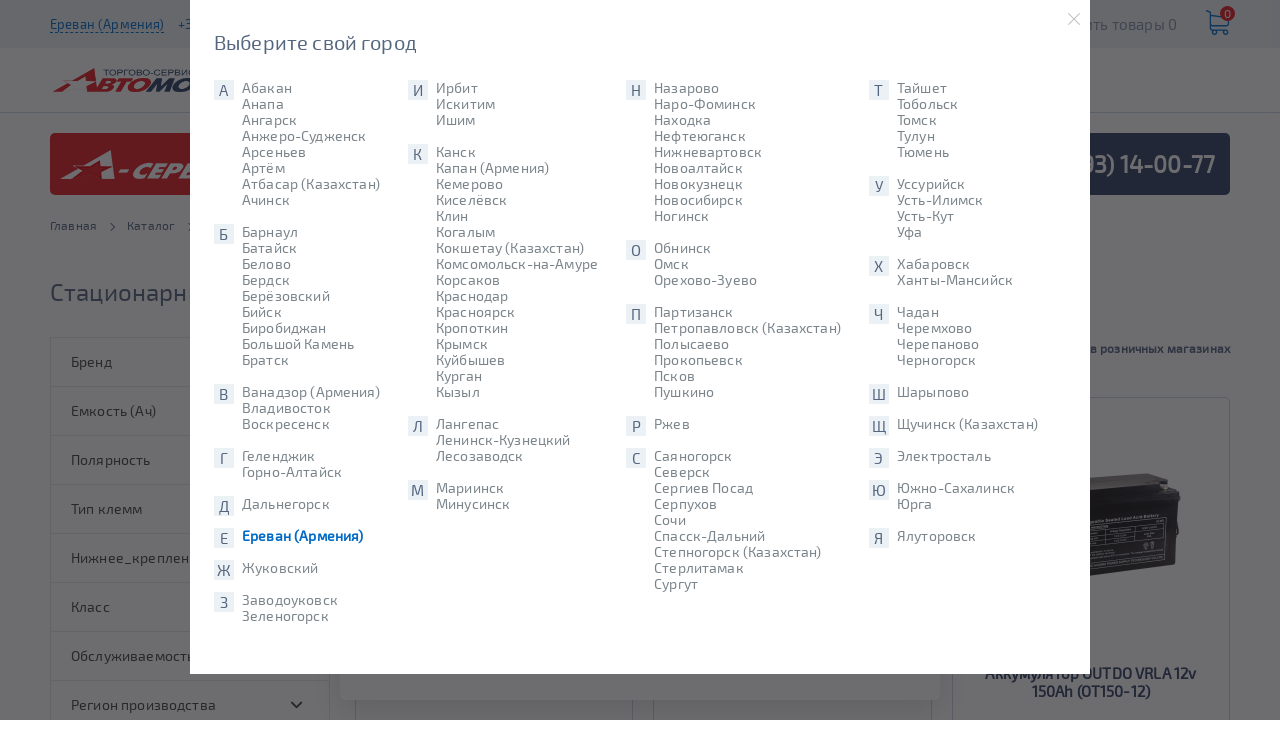

--- FILE ---
content_type: text/html; charset=UTF-8
request_url: https://www.avtomotiv.am/catalog/statsionarnye-i-promyshlennye-akb/
body_size: 28089
content:
<!DOCTYPE html>
<html lang="ru-Ru">
    <head>
        <meta charset="UTF-8">
        <meta name="viewport" content="width=device-width, initial-scale=1.0">
        <meta http-equiv="X-UA-Compatible" content="ie=edge">
        <title>Стационарные аккумуляторы в Ереване. Купить промышленные АКБ по низкой цене.</title>
        <meta name="description" content="Стационарные и промышленные АКБ купить по низким ценам в Ереване. Автомотив - обслуживание, сервис и продажа аккумуляторов">
        <meta name="google-site-verification" content="HsL6l54qw0aRzOnPvl1Yd3IOom6e-xD3ZGUPbRPYPqk" />
        <meta name="yandex-verification" content="61f2fc079b07dd1a" />
        <link rel="canonical" href="https://www.avtomotiv.am/catalog/statsionarnye-i-promyshlennye-akb/">        
        <link rel="icon" type="image/png" href="/build/img/favicon/favicon-96x96.65e6d457.png" sizes="96x96" />
        <link rel="icon" type="image/svg+xml" href="/build/img/favicon/favicon.2b33879e.svg" />
        <link rel="shortcut icon" href="/build/img/favicon/favicon.dff2bb3b.ico" />
        <link rel="apple-touch-icon" sizes="180x180" href="/build/img/favicon/apple-touch-icon.7703c90c.png" />
        <meta name="apple-mobile-web-app-title" content="Avtomotiv" />
        <link rel="manifest" href="/build/img/favicon/site.ee7d60a7.webmanifest" />

                        <link rel="stylesheet" href="/build/header.71c0c46d.css">
            <link rel="stylesheet" href="/build/layout.e6eb03d0.css">
            <link rel="stylesheet" href="/build/delivery_banner.597731e1.css">
            <link rel="stylesheet" href="/build/2114.f648c0c3.css"><link rel="stylesheet" href="/build/mobile_menu.fd3fc3e9.css">
            <link rel="stylesheet" href="/build/header_toolbar.61ed382c.css">
            <link rel="stylesheet" href="/build/up_button.3397a89b.css">
            <link rel="stylesheet" href="/build/chat_button.39524d46.css">
            <link rel="stylesheet" href="/build/cities_list_modal.9b7b4b8d.css">
            <link rel="stylesheet" href="/build/cookie_informer.a4fd0642.css">
        
    <link rel="stylesheet" href="/build/catalog_list_page.62f2c4ef.css">
    <link rel="stylesheet" href="/build/product_card.b71c2648.css">
            <link rel="stylesheet" href="/build/selection_akb.2948b75b.css">
        <link rel="stylesheet" href="/build/catalog_filter.b3fad353.css">
    <link rel="stylesheet" href="/build/bread_crumbs.8c67c1e6.css">
            <style>.product-card__price-value {display: none;}.product-card__price-condition {display: none;}.product-card__profit {display:none;}</style>
                            <script src="/build/runtime.5d9f1f6e.js"></script><script src="/build/9755.3b235bfe.js"></script><script src="/build/924.c5dc599d.js"></script><script src="/build/5304.999d2e84.js"></script><script src="/build/4633.23f494bf.js"></script><script src="/build/1443.fc87c0f4.js"></script><script src="/build/header.8941ed77.js"></script>
            <script src="/build/header_toolbar.dc0876b6.js"></script>
                <!-- Yandex.Metrika counter -->
<script type="text/javascript" >
   (function(m,e,t,r,i,k,a){m[i]=m[i]||function(){(m[i].a=m[i].a||[]).push(arguments)};
   m[i].l=1*new Date();
   for (var j = 0; j < document.scripts.length; j++) {if (document.scripts[j].src === r) { return; }}
   k=e.createElement(t),a=e.getElementsByTagName(t)[0],k.async=1,k.src=r,a.parentNode.insertBefore(k,a)})
   (window, document, "script", "https://mc.yandex.ru/metrika/tag.js", "ym");

   ym(1835917, "init", {
        clickmap:true,
        trackLinks:true,
        accurateTrackBounce:true,
        /* webvisor:true, */
        ecommerce:"dataLayer"
   });
</script>
<noscript><div><img src="https://mc.yandex.ru/watch/1835917" style="position:absolute; left:-9999px;" alt="" /></div></noscript>
<script>
    window.dataLayer = window.dataLayer || [];
</script>
<!-- /Yandex.Metrika counter -->
    </head>
    <body>
                        <div id="up_action"></div>    
    <div id="chat_action" style="display:none;">
    <p style="display:none;">08:34–чат не установлен</p>
    </div>

    
     
    <script>
        document.addEventListener('DOMContentLoaded', () => {
            const interval = setInterval(() => {
                const elements = document.querySelectorAll('.form-radio-group .form-radio-button');
                if (elements.length > 0) {
                    elements.forEach((div) => {
                        const input = div.querySelector('input');
                        if (input && (input.id === 'delivery-door' || input.id === 'delivery-standard')) {
                            div.style.display = 'none';
                        }
                    });
                    clearInterval(interval);
                }
            }, 100);
        });
    </script>
    
    


    <header class="section section_header-top">
    <div class="container container_header">
        <div class="header__top">
            <div class="header__location">

                                    <a class="header__city openCitiesList">Ереван (Армения)</a>
                                            <a class="header__phone"
                           href="tel:+37493140077">+374 (93) 14-00-77</a>
                                                </div>
            <ul class="main-menu main-menu_top-menu">
                                    <li class="main-menu__item">
                        <a href="/company/" class="main-menu__link main-menu__link_small-font-size">
                            О нас
                                                            <svg xmlns="http://www.w3.org/2000/svg" class="menu__arrow-down-icon">
                                    <use xmlns:xlink="http://www.w3.org/1999/xlink" xlink:href="#triangle">
                                        <svg viewBox="0 0 292.362 292.362" id="triangle"
                                             xmlns="http://www.w3.org/2000/svg">
                                            <path d="M286.935 69.377c-3.614-3.617-7.898-5.424-12.848-5.424H18.274c-4.952 0-9.233 1.807-12.85 5.424C1.807 72.998 0 77.279 0 82.228c0 4.948 1.807 9.229 5.424 12.847l127.907 127.907c3.621 3.617 7.902 5.428 12.85 5.428s9.233-1.811 12.847-5.428L286.935 95.074c3.613-3.617 5.427-7.898 5.427-12.847 0-4.948-1.814-9.229-5.427-12.85z"></path>
                                        </svg>
                                    </use>
                                </svg>
                                                    </a>
                                                    <ul class="main-menu main-menu_submenu">
                                                                                                                                                        <li class="main-menu__item main-menu__item_border main-menu__item_blue-border">
                                                <a class="main-menu__link" href="/services/akb-servis/">
                                                    А-сервис
                                                </a>
                                            </li>
                                                                                    <li class="main-menu__item main-menu__item_border main-menu__item_blue-border">
                                                <a class="main-menu__link" href="/company/">
                                                    О нас
                                                </a>
                                            </li>
                                                                                    <li class="main-menu__item main-menu__item_border main-menu__item_blue-border">
                                                <a class="main-menu__link" href="/info/brands/">
                                                    Бренды
                                                </a>
                                            </li>
                                                                                                                                        </ul>
                                            </li>
                                    <li class="main-menu__item">
                        <a href="/company/news/" class="main-menu__link main-menu__link_small-font-size">
                            Новости
                                                    </a>
                                            </li>
                                    <li class="main-menu__item">
                        <a href="/sale/" class="main-menu__link main-menu__link_small-font-size">
                            Акции
                                                    </a>
                                            </li>
                                    <li class="main-menu__item">
                        <a href="/franchise/" class="main-menu__link main-menu__link_small-font-size">
                            Франшиза
                                                    </a>
                                            </li>
                
            </ul>
            <div class="header__top_right">
                <svg xmlns="http://www.w3.org/2000/svg" class="header__icon header__icon_chart">
                    <use xmlns:xlink="http://www.w3.org/1999/xlink" xlink:href="#chart">
                        <svg viewBox="0 0 14 16" id="chart" xmlns="http://www.w3.org/2000/svg">
                            <use xlink:href="#ata" transform="translate(-1231 -12)">
                                <path id="ata"
                                      d="M1235 27V13a1 1 0 0 1 2 0v14a1 1 0 1 1-2 0zm4 0V15a1 1 0 1 1 2 0v12a1 1 0 0 1-2 0zm4 0V13a1 1 0 1 1 2 0v14a1 1 0 0 1-2 0zm-10-10v10a1 1 0 0 1-2 0V17a1 1 0 1 1 2 0z"></path>
                            </use>
                        </svg>
                    </use>
                </svg>

                <a href="/catalog/compare/" class="header__top-compare">Сравнить
                    товары 0</a>
                <a href="/basket/" class="header__top-cart">
                    <div class="cart-value">0</div>
                    <svg xmlns="http://www.w3.org/2000/svg" class="header__icon header__icon_shopping-cart">
                        <use xmlns:xlink="http://www.w3.org/1999/xlink" xlink:href="#shopping-cart">
                            <svg viewBox="0 0 486.569 486.569" id="shopping-cart" xmlns="http://www.w3.org/2000/svg">
                                <path d="M146.069 320.369h268.1c30.4 0 55.2-24.8 55.2-55.2v-114c0-.2 0-.4-.1-.6 0-.2-.1-.5-.1-.7s-.1-.4-.1-.6c-.1-.2-.1-.4-.2-.7-.1-.2-.1-.4-.2-.6-.1-.2-.1-.4-.2-.6-.1-.2-.2-.4-.3-.7-.1-.2-.2-.4-.3-.5l-.3-.6c-.1-.2-.2-.3-.3-.5-.1-.2-.3-.4-.4-.6-.1-.2-.2-.3-.4-.5-.1-.2-.3-.3-.4-.5s-.3-.3-.4-.5-.3-.3-.4-.4l-.5-.5c-.2-.1-.3-.3-.5-.4-.2-.1-.4-.3-.6-.4-.2-.1-.3-.2-.5-.3s-.4-.2-.6-.4l-.6-.3-.6-.3-.6-.3c-.2-.1-.4-.1-.6-.2-.2-.1-.5-.2-.7-.2s-.4-.1-.5-.1c-.3-.1-.5-.1-.8-.1-.1 0-.2-.1-.4-.1l-339.8-46.9v-47.4c0-.5 0-1-.1-1.4 0-.1 0-.2-.1-.4 0-.3-.1-.6-.1-.9-.1-.3-.1-.5-.2-.8 0-.2-.1-.3-.1-.5l-.3-.9c0-.1-.1-.3-.1-.4-.1-.3-.2-.5-.4-.8-.1-.1-.1-.3-.2-.4-.1-.2-.2-.4-.4-.6-.1-.2-.2-.3-.3-.5s-.2-.3-.3-.5-.3-.4-.4-.6l-.3-.3-.6-.6-.3-.3c-.2-.2-.4-.4-.7-.6-.1-.1-.3-.2-.4-.3-.2-.2-.4-.3-.6-.5-.3-.2-.6-.4-.8-.5-.1-.1-.2-.1-.3-.2-.4-.2-.9-.4-1.3-.6l-73.7-31c-6.9-2.9-14.8.3-17.7 7.2s.3 14.8 7.2 17.7l65.4 27.6v295.8c0 28 21 51.2 48.1 54.7-4.9 8.2-7.8 17.8-7.8 28 0 30.1 24.5 54.5 54.5 54.5s54.5-24.5 54.5-54.5c0-10-2.7-19.5-7.5-27.5h121.4c-4.8 8.1-7.5 17.5-7.5 27.5 0 30.1 24.5 54.5 54.5 54.5s54.5-24.5 54.5-54.5-24.5-54.5-54.5-54.5h-255c-15.6 0-28.2-12.7-28.2-28.2v-36.6c8.2 4.8 17.9 7.6 28.2 7.6zm67.2 111.6c0 15.2-12.4 27.5-27.5 27.5s-27.5-12.4-27.5-27.5 12.4-27.5 27.5-27.5 27.5 12.3 27.5 27.5zm215.4 0c0 15.2-12.4 27.5-27.5 27.5s-27.5-12.4-27.5-27.5 12.4-27.5 27.5-27.5 27.5 12.3 27.5 27.5zm-14.5-138.6h-268.1c-15.6 0-28.2-12.7-28.2-28.2v-145.9l324.5 44.7v101.1c0 15.7-12.7 28.3-28.2 28.3z"></path>
                            </svg>
                            <svg viewBox="0 0 486.569 486.569" id="shopping-cart" xmlns="http://www.w3.org/2000/svg">
                                <path d="M146.069 320.369h268.1c30.4 0 55.2-24.8 55.2-55.2v-114c0-.2 0-.4-.1-.6 0-.2-.1-.5-.1-.7s-.1-.4-.1-.6c-.1-.2-.1-.4-.2-.7-.1-.2-.1-.4-.2-.6-.1-.2-.1-.4-.2-.6-.1-.2-.2-.4-.3-.7-.1-.2-.2-.4-.3-.5l-.3-.6c-.1-.2-.2-.3-.3-.5-.1-.2-.3-.4-.4-.6-.1-.2-.2-.3-.4-.5-.1-.2-.3-.3-.4-.5s-.3-.3-.4-.5-.3-.3-.4-.4l-.5-.5c-.2-.1-.3-.3-.5-.4-.2-.1-.4-.3-.6-.4-.2-.1-.3-.2-.5-.3s-.4-.2-.6-.4l-.6-.3-.6-.3-.6-.3c-.2-.1-.4-.1-.6-.2-.2-.1-.5-.2-.7-.2s-.4-.1-.5-.1c-.3-.1-.5-.1-.8-.1-.1 0-.2-.1-.4-.1l-339.8-46.9v-47.4c0-.5 0-1-.1-1.4 0-.1 0-.2-.1-.4 0-.3-.1-.6-.1-.9-.1-.3-.1-.5-.2-.8 0-.2-.1-.3-.1-.5l-.3-.9c0-.1-.1-.3-.1-.4-.1-.3-.2-.5-.4-.8-.1-.1-.1-.3-.2-.4-.1-.2-.2-.4-.4-.6-.1-.2-.2-.3-.3-.5s-.2-.3-.3-.5-.3-.4-.4-.6l-.3-.3-.6-.6-.3-.3c-.2-.2-.4-.4-.7-.6-.1-.1-.3-.2-.4-.3-.2-.2-.4-.3-.6-.5-.3-.2-.6-.4-.8-.5-.1-.1-.2-.1-.3-.2-.4-.2-.9-.4-1.3-.6l-73.7-31c-6.9-2.9-14.8.3-17.7 7.2s.3 14.8 7.2 17.7l65.4 27.6v295.8c0 28 21 51.2 48.1 54.7-4.9 8.2-7.8 17.8-7.8 28 0 30.1 24.5 54.5 54.5 54.5s54.5-24.5 54.5-54.5c0-10-2.7-19.5-7.5-27.5h121.4c-4.8 8.1-7.5 17.5-7.5 27.5 0 30.1 24.5 54.5 54.5 54.5s54.5-24.5 54.5-54.5-24.5-54.5-54.5-54.5h-255c-15.6 0-28.2-12.7-28.2-28.2v-36.6c8.2 4.8 17.9 7.6 28.2 7.6zm67.2 111.6c0 15.2-12.4 27.5-27.5 27.5s-27.5-12.4-27.5-27.5 12.4-27.5 27.5-27.5 27.5 12.3 27.5 27.5zm215.4 0c0 15.2-12.4 27.5-27.5 27.5s-27.5-12.4-27.5-27.5 12.4-27.5 27.5-27.5 27.5 12.3 27.5 27.5zm-14.5-138.6h-268.1c-15.6 0-28.2-12.7-28.2-28.2v-145.9l324.5 44.7v101.1c0 15.7-12.7 28.3-28.2 28.3z"></path>
                            </svg>
                            <svg viewBox="0 0 486.569 486.569" id="shopping-cart" xmlns="http://www.w3.org/2000/svg">
                                <path d="M146.069 320.369h268.1c30.4 0 55.2-24.8 55.2-55.2v-114c0-.2 0-.4-.1-.6 0-.2-.1-.5-.1-.7s-.1-.4-.1-.6c-.1-.2-.1-.4-.2-.7-.1-.2-.1-.4-.2-.6-.1-.2-.1-.4-.2-.6-.1-.2-.2-.4-.3-.7-.1-.2-.2-.4-.3-.5l-.3-.6c-.1-.2-.2-.3-.3-.5-.1-.2-.3-.4-.4-.6-.1-.2-.2-.3-.4-.5-.1-.2-.3-.3-.4-.5s-.3-.3-.4-.5-.3-.3-.4-.4l-.5-.5c-.2-.1-.3-.3-.5-.4-.2-.1-.4-.3-.6-.4-.2-.1-.3-.2-.5-.3s-.4-.2-.6-.4l-.6-.3-.6-.3-.6-.3c-.2-.1-.4-.1-.6-.2-.2-.1-.5-.2-.7-.2s-.4-.1-.5-.1c-.3-.1-.5-.1-.8-.1-.1 0-.2-.1-.4-.1l-339.8-46.9v-47.4c0-.5 0-1-.1-1.4 0-.1 0-.2-.1-.4 0-.3-.1-.6-.1-.9-.1-.3-.1-.5-.2-.8 0-.2-.1-.3-.1-.5l-.3-.9c0-.1-.1-.3-.1-.4-.1-.3-.2-.5-.4-.8-.1-.1-.1-.3-.2-.4-.1-.2-.2-.4-.4-.6-.1-.2-.2-.3-.3-.5s-.2-.3-.3-.5-.3-.4-.4-.6l-.3-.3-.6-.6-.3-.3c-.2-.2-.4-.4-.7-.6-.1-.1-.3-.2-.4-.3-.2-.2-.4-.3-.6-.5-.3-.2-.6-.4-.8-.5-.1-.1-.2-.1-.3-.2-.4-.2-.9-.4-1.3-.6l-73.7-31c-6.9-2.9-14.8.3-17.7 7.2s.3 14.8 7.2 17.7l65.4 27.6v295.8c0 28 21 51.2 48.1 54.7-4.9 8.2-7.8 17.8-7.8 28 0 30.1 24.5 54.5 54.5 54.5s54.5-24.5 54.5-54.5c0-10-2.7-19.5-7.5-27.5h121.4c-4.8 8.1-7.5 17.5-7.5 27.5 0 30.1 24.5 54.5 54.5 54.5s54.5-24.5 54.5-54.5-24.5-54.5-54.5-54.5h-255c-15.6 0-28.2-12.7-28.2-28.2v-36.6c8.2 4.8 17.9 7.6 28.2 7.6zm67.2 111.6c0 15.2-12.4 27.5-27.5 27.5s-27.5-12.4-27.5-27.5 12.4-27.5 27.5-27.5 27.5 12.3 27.5 27.5zm215.4 0c0 15.2-12.4 27.5-27.5 27.5s-27.5-12.4-27.5-27.5 12.4-27.5 27.5-27.5 27.5 12.3 27.5 27.5zm-14.5-138.6h-268.1c-15.6 0-28.2-12.7-28.2-28.2v-145.9l324.5 44.7v101.1c0 15.7-12.7 28.3-28.2 28.3z"></path>
                            </svg>
                        </use>
                    </svg>
                </a>
            </div>
        </div>
    </div>
</header>
<div class="section section_header-bottom">
    <div class="container">
        <div class="header__bottom">
            <a href="/" class="header__logo">
                <img src="/build/img/logo.82b75e0b.png" alt="logo" class="header__logo_img">
            </a>
            <div class="header__menu-and-search">
                <ul class="main-menu main-menu_bottom-menu">
                    
                                                    <li class="main-menu__item main-menu__item_bottom-menu main-menu__item_dark-background">
    <a href="/catalog/"
       class="main-menu__link main-menu__link_uppercase main-menu__link_big-font-size">
        Аккумуляторы
                    <svg xmlns="http://www.w3.org/2000/svg" class="menu__arrow-down-icon">
                <use xmlns:xlink="http://www.w3.org/1999/xlink" xlink:href="#triangle">
                    <svg viewBox="0 0 292.362 292.362" id="triangle"
                         xmlns="http://www.w3.org/2000/svg">
                        <path d="M286.935 69.377c-3.614-3.617-7.898-5.424-12.848-5.424H18.274c-4.952 0-9.233 1.807-12.85 5.424C1.807 72.998 0 77.279 0 82.228c0 4.948 1.807 9.229 5.424 12.847l127.907 127.907c3.621 3.617 7.902 5.428 12.85 5.428s9.233-1.811 12.847-5.428L286.935 95.074c3.613-3.617 5.427-7.898 5.427-12.847 0-4.948-1.814-9.229-5.427-12.85z"></path>
                    </svg>
                </use>
            </svg>
            </a>

            <ul class="main-menu main-menu_submenu">
                                                                        <li class="main-menu__item main-menu__item_border">
                            <a href="/catalog/avto-akkumulyatory/" class="main-menu__link">
                                Авто аккумуляторы
                                                                    <svg xmlns="http://www.w3.org/2000/svg"
                                         class="catalog-list__icon-arrow">
                                        <use xmlns:xlink="http://www.w3.org/1999/xlink"
                                             xlink:href="#arrow-right">
                                            <svg viewBox="0 0 477.175 477.175" id="arrow-right"
                                                 xmlns="http://www.w3.org/2000/svg">
                                                <path d="M360.731 229.075l-225.1-225.1c-5.3-5.3-13.8-5.3-19.1 0s-5.3 13.8 0 19.1l215.5 215.5-215.5 215.5c-5.3 5.3-5.3 13.8 0 19.1 2.6 2.6 6.1 4 9.5 4 3.4 0 6.9-1.3 9.5-4l225.1-225.1c5.3-5.2 5.3-13.8.1-19z"></path>
                                            </svg>
                                        </use>
                                    </svg>
                                                            </a>
                                                                                                <div class="main-menu__area main-menu__area_cols-3">
                                                                                                                                    <div class="area-item">
                                                    <div class="area-item__name">
                                                        По емкости (Ампер*ч)
                                                    </div>
                                                                                                            <div class="area-item__links ">
                                                                                                                            <a href="/catalog/avto-akkumulyatory/filter/akb_capacity-is-40-or-42-or-43-or-44-or-45-or-47-or-48-or-50-or-52-or-54-or-55/apply/"
                                                                   class="area-item__link ">
                                                                    40-55
                                                                </a>
                                                                                                                            <a href="/catalog/avto-akkumulyatory/filter/akb_capacity-is-55-or-56-or-57-or-58-or-59-or-60-or-61-or-62-or-63-or-64-or-65-or-66-or-68-or-69-or-70/apply/"
                                                                   class="area-item__link ">
                                                                    56-70
                                                                </a>
                                                                                                                            <a href="/catalog/avto-akkumulyatory/filter/akb_capacity-is-70-or-71-or-72-or-73-or-74-or-75-or-76-or-77-or-78-or-80-or-85-or-87-or-88-or-90/apply/"
                                                                   class="area-item__link ">
                                                                    70-90
                                                                </a>
                                                                                                                            <a href="/catalog/avto-akkumulyatory/filter/akb_capacity-is-90-or-92-or-95-or-99-or-100-or-105-or-110/apply/"
                                                                   class="area-item__link ">
                                                                    90-110
                                                                </a>
                                                                                                                            <a href="/catalog/avto-akkumulyatory/filter/akb_capacity-is-35/apply/"
                                                                   class="area-item__link ">
                                                                    35
                                                                </a>
                                                                                                                            <a href="/catalog/avto-akkumulyatory/filter/akb_capacity-is-40/apply/"
                                                                   class="area-item__link ">
                                                                    40
                                                                </a>
                                                                                                                            <a href="/catalog/avto-akkumulyatory/filter/akb_capacity-is-45/apply/"
                                                                   class="area-item__link ">
                                                                    45
                                                                </a>
                                                                                                                            <a href="/catalog/avto-akkumulyatory/filter/akb_capacity-is-50/apply/"
                                                                   class="area-item__link ">
                                                                    50
                                                                </a>
                                                                                                                            <a href="/catalog/avto-akkumulyatory/filter/akb_capacity-is-55/apply/"
                                                                   class="area-item__link ">
                                                                    55
                                                                </a>
                                                                                                                            <a href="/catalog/avto-akkumulyatory/filter/akb_capacity-is-60/apply/"
                                                                   class="area-item__link ">
                                                                    60
                                                                </a>
                                                                                                                            <a href="/catalog/avto-akkumulyatory/filter/akb_capacity-is-62/apply/"
                                                                   class="area-item__link ">
                                                                    62
                                                                </a>
                                                                                                                            <a href="/catalog/avto-akkumulyatory/filter/akb_capacity-is-65/apply/"
                                                                   class="area-item__link ">
                                                                    65
                                                                </a>
                                                                                                                            <a href="/catalog/avto-akkumulyatory/filter/akb_capacity-is-70/apply/"
                                                                   class="area-item__link ">
                                                                    70
                                                                </a>
                                                                                                                            <a href="/catalog/avto-akkumulyatory/filter/akb_capacity-is-75/apply/"
                                                                   class="area-item__link ">
                                                                    75
                                                                </a>
                                                                                                                            <a href="/catalog/avto-akkumulyatory/filter/akb_capacity-is-80/apply/"
                                                                   class="area-item__link ">
                                                                    80
                                                                </a>
                                                                                                                            <a href="/catalog/avto-akkumulyatory/filter/akb_capacity-is-85/apply/"
                                                                   class="area-item__link ">
                                                                    85
                                                                </a>
                                                                                                                            <a href="/catalog/avto-akkumulyatory/filter/akb_capacity-is-90/apply/"
                                                                   class="area-item__link ">
                                                                    90
                                                                </a>
                                                                                                                            <a href="/catalog/avto-akkumulyatory/filter/akb_capacity-is-95/apply/"
                                                                   class="area-item__link ">
                                                                    95
                                                                </a>
                                                                                                                            <a href="/catalog/avto-akkumulyatory/filter/akb_capacity-is-100/apply/"
                                                                   class="area-item__link ">
                                                                    100
                                                                </a>
                                                                                                                            <a href="/catalog/avto-akkumulyatory/filter/akb_capacity-is-110/apply/"
                                                                   class="area-item__link ">
                                                                    110
                                                                </a>
                                                                                                                    </div>
                                                                                                    </div>
                                                                                            <div class="area-item">
                                                    <div class="area-item__name">
                                                        По полярности
                                                    </div>
                                                                                                            <div class="area-item__links ">
                                                                                                                            <a href="/catalog/avto-akkumulyatory/filter/polyarnost-is-pryamaya1r/apply/"
                                                                   class="area-item__link ">
                                                                    Прямая (+/-)
                                                                </a>
                                                                                                                            <a href="/catalog/avto-akkumulyatory/filter/polyarnost-is-obratnaya0l/apply/"
                                                                   class="area-item__link ">
                                                                    Обратная (-/+)
                                                                </a>
                                                                                                                    </div>
                                                                                                    </div>
                                                                                            <div class="area-item">
                                                    <div class="area-item__name">
                                                        По региону производства
                                                    </div>
                                                                                                            <div class="area-item__links ">
                                                                                                                            <a href="/catalog/avto-akkumulyatory/filter/region_proizvodstva-is-kazakhstan-or-rossiya-or-belorussiya/apply/"
                                                                   class="area-item__link ">
                                                                    Отечественные
                                                                </a>
                                                                                                                            <a href="/catalog/avto-akkumulyatory/filter/brend-is-bushido-or-alphaline-or-cene-or-tab-or-topla-or-yuasa-or-delkor-or-varta-or-flagman-or-fb-or-bosch/apply/"
                                                                   class="area-item__link ">
                                                                    Импортные
                                                                </a>
                                                                                                                    </div>
                                                                                                    </div>
                                                                                            <div class="area-item">
                                                    <div class="area-item__name">
                                                        По типоразмеру
                                                    </div>
                                                                                                            <div class="area-item__links ">
                                                                                                                            <a href="/catalog/avto-akkumulyatory/filter/tiporazmer-is-dinl1/apply/"
                                                                   class="area-item__link ">
                                                                    DIN L1
                                                                </a>
                                                                                                                            <a href="/catalog/avto-akkumulyatory/filter/tiporazmer-is-dinl1b/apply/"
                                                                   class="area-item__link ">
                                                                    DIN L1B
                                                                </a>
                                                                                                                            <a href="/catalog/avto-akkumulyatory/filter/tiporazmer-is-dinl2/apply/"
                                                                   class="area-item__link ">
                                                                    DIN L2
                                                                </a>
                                                                                                                            <a href="/catalog/avto-akkumulyatory/filter/tiporazmer-is-dinl2b/apply/"
                                                                   class="area-item__link ">
                                                                    DIN L2B
                                                                </a>
                                                                                                                            <a href="/catalog/avto-akkumulyatory/filter/tiporazmer-is-dinl3/apply/"
                                                                   class="area-item__link ">
                                                                    DIN L3
                                                                </a>
                                                                                                                            <a href="/catalog/avto-akkumulyatory/filter/tiporazmer-is-dinl3b/apply/"
                                                                   class="area-item__link ">
                                                                    DIN L3B
                                                                </a>
                                                                                                                            <a href="/catalog/avto-akkumulyatory/filter/tiporazmer-is-dinl4/apply/"
                                                                   class="area-item__link ">
                                                                    DIN L4
                                                                </a>
                                                                                                                            <a href="/catalog/avto-akkumulyatory/filter/tiporazmer-is-dinl4b/apply/"
                                                                   class="area-item__link ">
                                                                    DIN L4B
                                                                </a>
                                                                                                                            <a href="/catalog/avto-akkumulyatory/filter/tiporazmer-is-dinl5/apply/"
                                                                   class="area-item__link ">
                                                                    DIN L5
                                                                </a>
                                                                                                                            <a href="/catalog/avto-akkumulyatory/filter/tiporazmer-is-dinl6/apply/"
                                                                   class="area-item__link ">
                                                                    DIN L6
                                                                </a>
                                                                                                                            <a href="/catalog/avto-akkumulyatory/filter/tiporazmer-is-jisb19/apply/"
                                                                   class="area-item__link ">
                                                                    JIS B19
                                                                </a>
                                                                                                                            <a href="/catalog/avto-akkumulyatory/filter/tiporazmer-is-jisb20/apply/"
                                                                   class="area-item__link ">
                                                                    JIS B20
                                                                </a>
                                                                                                                            <a href="/catalog/avto-akkumulyatory/filter/tiporazmer-is-jisb24/apply/"
                                                                   class="area-item__link ">
                                                                    JIS B24
                                                                </a>
                                                                                                                            <a href="/catalog/avto-akkumulyatory/filter/tiporazmer-is-jisd23/apply/"
                                                                   class="area-item__link ">
                                                                    JIS D23
                                                                </a>
                                                                                                                            <a href="/catalog/avto-akkumulyatory/filter/tiporazmer-is-jisd26/apply/"
                                                                   class="area-item__link ">
                                                                    JIS D26
                                                                </a>
                                                                                                                            <a href="/catalog/avto-akkumulyatory/filter/tiporazmer-is-jisd31/apply/"
                                                                   class="area-item__link ">
                                                                    JIS D31
                                                                </a>
                                                                                                                            <a href="/catalog/avto-akkumulyatory/filter/tiporazmer-is-jisd33/apply/"
                                                                   class="area-item__link ">
                                                                    JIS D33
                                                                </a>
                                                                                                                            <a href="/catalog/avto-akkumulyatory/filter/tiporazmer-is-jise41/apply/"
                                                                   class="area-item__link ">
                                                                    JIS E41
                                                                </a>
                                                                                                                    </div>
                                                                                                    </div>
                                                                                            <div class="area-item">
                                                    <div class="area-item__name">
                                                        По технологии
                                                    </div>
                                                                                                            <div class="area-item__links ">
                                                                                                                            <a href="/catalog/avto-akkumulyatory/filter/agm-is-da/apply/"
                                                                   class="area-item__link ">
                                                                    AGM, Гелевые
                                                                </a>
                                                                                                                            <a href="/catalog/avto-akkumulyatory/filter/start_stop-is-da/apply/"
                                                                   class="area-item__link ">
                                                                    EFB
                                                                </a>
                                                                                                                            <a href="/catalog/avto-akkumulyatory/filter/ststop-is-da/apply/"
                                                                   class="area-item__link ">
                                                                    Старт-стоп
                                                                </a>
                                                                                                                            <a href="/catalog/avto-akkumulyatory/filter/obsluzhivaemost-is-net/apply/"
                                                                   class="area-item__link ">
                                                                    Необслуживаемые
                                                                </a>
                                                                                                                            <a href="/catalog/avto-akkumulyatory/filter/tiporazmer-is-dinl2-or-dinl2b-or-dinl3-or-dinl3b-or-dinl4l4b-or-dinl5-or-dinl6-or-jisd23-or-jisd26-or-jisd31-or-jisd33-or-jise41/apply/"
                                                                   class="area-item__link ">
                                                                    Для дизельных двигателей
                                                                </a>
                                                                                                                            <a href="/catalog/avto-akkumulyatory/filter/gibridnyy-is-net/apply/"
                                                                   class="area-item__link ">
                                                                    Кальциевые
                                                                </a>
                                                                                                                    </div>
                                                                                                    </div>
                                                                                            <div class="area-item">
                                                    <div class="area-item__name">
                                                        По цене
                                                    </div>
                                                                                                            <div class="area-item__links ">
                                                                                                                            <a href="/catalog/avto-akkumulyatory/filter/klass-is-ekonom-or-standart/apply/"
                                                                   class="area-item__link ">
                                                                    Недорогие
                                                                </a>
                                                                                                                            <a href="/catalog/avto-akkumulyatory/filter/klass-is-uluchshennye-or-elit/apply/"
                                                                   class="area-item__link ">
                                                                    Премиум
                                                                </a>
                                                                                                                    </div>
                                                                                                    </div>
                                                                                            <div class="area-item">
                                                    <div class="area-item__name">
                                                        Популярные бренды
                                                    </div>
                                                                                                            <div class="area-item__links ">
                                                                                                                            <a href="/catalog/avto-akkumulyatory/filter/brend-is-bushido/apply/"
                                                                   class="area-item__link ">
                                                                    Bushido
                                                                </a>
                                                                                                                            <a href="/catalog/avto-akkumulyatory/filter/brend-is-delkor/apply/"
                                                                   class="area-item__link ">
                                                                    Delkor
                                                                </a>
                                                                                                                            <a href="/catalog/avto-akkumulyatory/filter/brend-is-tab/apply/"
                                                                   class="area-item__link ">
                                                                    Tab
                                                                </a>
                                                                                                                            <a href="/catalog/avto-akkumulyatory/filter/brend-is-alphaline/apply/"
                                                                   class="area-item__link ">
                                                                    Alphaline
                                                                </a>
                                                                                                                            <a href="/catalog/avto-akkumulyatory/filter/brend-is-cene/apply/"
                                                                   class="area-item__link ">
                                                                    Cene
                                                                </a>
                                                                                                                            <a href="/catalog/avto-akkumulyatory/filter/brend-is-xtreme/apply/"
                                                                   class="area-item__link ">
                                                                    XTREME
                                                                </a>
                                                                                                                            <a href="/catalog/avto-akkumulyatory/filter/brend-is-racer/apply/"
                                                                   class="area-item__link ">
                                                                    Racer
                                                                </a>
                                                                                                                            <a href="/catalog/avto-akkumulyatory/filter/brend-is-moll/apply/"
                                                                   class="area-item__link ">
                                                                    Moll
                                                                </a>
                                                                                                                            <a href="/catalog/avto-akkumulyatory/filter/brend-is-acdc/apply/"
                                                                   class="area-item__link ">
                                                                    AC/DC
                                                                </a>
                                                                                                                            <a href="/catalog/avto-akkumulyatory/filter/brend-is-flagman/apply/"
                                                                   class="area-item__link ">
                                                                    Flagman
                                                                </a>
                                                                                                                    </div>
                                                                                                    </div>
                                                                                                                        </div>
                                                                                    </li>
                                            <li class="main-menu__item main-menu__item_border">
                            <a href="/selection-battery-for-car/" class="main-menu__link">
                                Подбор аккумулятора по марке автомобиля
                                                                    <svg xmlns="http://www.w3.org/2000/svg"
                                         class="catalog-list__icon-arrow">
                                        <use xmlns:xlink="http://www.w3.org/1999/xlink"
                                             xlink:href="#arrow-right">
                                            <svg viewBox="0 0 477.175 477.175" id="arrow-right"
                                                 xmlns="http://www.w3.org/2000/svg">
                                                <path d="M360.731 229.075l-225.1-225.1c-5.3-5.3-13.8-5.3-19.1 0s-5.3 13.8 0 19.1l215.5 215.5-215.5 215.5c-5.3 5.3-5.3 13.8 0 19.1 2.6 2.6 6.1 4 9.5 4 3.4 0 6.9-1.3 9.5-4l225.1-225.1c5.3-5.2 5.3-13.8.1-19z"></path>
                                            </svg>
                                        </use>
                                    </svg>
                                                            </a>
                                                                                                <div class="main-menu__area main-menu__area_cols-auto">
                                                                                                                                    <div class="area-item">
                                                    <div class="area-item__name">
                                                        Популярные марки 
                                                    </div>
                                                                                                            <div class="area-item__links area-item__links_cols-3">
                                                                                                                            <a href="/selection-battery-for-car/audi/"
                                                                   class="area-item__link area-item__link_ib-eol">
                                                                    AUDI
                                                                </a>
                                                                                                                            <a href="/selection-battery-for-car/bmw/"
                                                                   class="area-item__link area-item__link_ib-eol">
                                                                    BMW
                                                                </a>
                                                                                                                            <a href="/selection-battery-for-car/volvo/"
                                                                   class="area-item__link area-item__link_ib-eol">
                                                                    VOLVO
                                                                </a>
                                                                                                                            <a href="/selection-battery-for-car/jeep/"
                                                                   class="area-item__link area-item__link_ib-eol">
                                                                    JEEP
                                                                </a>
                                                                                                                            <a href="/selection-battery-for-car/daewoo/"
                                                                   class="area-item__link area-item__link_ib-eol">
                                                                    Daewoo
                                                                </a>
                                                                                                                            <a href="/selection-battery-for-car/izh/"
                                                                   class="area-item__link area-item__link_ib-eol">
                                                                    ИЖ
                                                                </a>
                                                                                                                            <a href="/selection-battery-for-car/infiniti/"
                                                                   class="area-item__link area-item__link_ib-eol">
                                                                    INFINITY
                                                                </a>
                                                                                                                            <a href="/selection-battery-for-car/isuzu/"
                                                                   class="area-item__link area-item__link_ib-eol">
                                                                    ISUZU
                                                                </a>
                                                                                                                            <a href="/selection-battery-for-car/changan/"
                                                                   class="area-item__link area-item__link_ib-eol">
                                                                    CHANGAN
                                                                </a>
                                                                                                                            <a href="/selection-battery-for-car/kia/"
                                                                   class="area-item__link area-item__link_ib-eol">
                                                                    KIA
                                                                </a>
                                                                                                                            <a href="/selection-battery-for-car/haval/"
                                                                   class="area-item__link area-item__link_ib-eol">
                                                                    HAVAL
                                                                </a>
                                                                                                                            <a href="/selection-battery-for-car/vaz_lada/"
                                                                   class="area-item__link area-item__link_ib-eol">
                                                                    LADA/ВАЗ
                                                                </a>
                                                                                                                            <a href="/selection-battery-for-car/lexus/"
                                                                   class="area-item__link area-item__link_ib-eol">
                                                                    LEXUS
                                                                </a>
                                                                                                                            <a href="/selection-battery-for-car/land_rover/"
                                                                   class="area-item__link area-item__link_ib-eol">
                                                                    LAND ROVER
                                                                </a>
                                                                                                                            <a href="/selection-battery-for-car/mazda/"
                                                                   class="area-item__link area-item__link_ib-eol">
                                                                    MAZDA
                                                                </a>
                                                                                                                            <a href="/selection-battery-for-car/mercedes_benz/"
                                                                   class="area-item__link area-item__link_ib-eol">
                                                                    MERCEDES
                                                                </a>
                                                                                                                            <a href="/selection-battery-for-car/mitsubishi/"
                                                                   class="area-item__link area-item__link_ib-eol">
                                                                    MITSUBISHI
                                                                </a>
                                                                                                                            <a href="/selection-battery-for-car/nissan/"
                                                                   class="area-item__link area-item__link_ib-eol">
                                                                    NISSAN
                                                                </a>
                                                                                                                            <a href="/selection-battery-for-car/opel/"
                                                                   class="area-item__link area-item__link_ib-eol">
                                                                    OPEL
                                                                </a>
                                                                                                                            <a href="/selection-battery-for-car/peugeot/"
                                                                   class="area-item__link area-item__link_ib-eol">
                                                                    PEUGEOT
                                                                </a>
                                                                                                                            <a href="/selection-battery-for-car/porsche/"
                                                                   class="area-item__link area-item__link_ib-eol">
                                                                    PORSCHE
                                                                </a>
                                                                                                                            <a href="/selection-battery-for-car/renault/"
                                                                   class="area-item__link area-item__link_ib-eol">
                                                                    RENAULT
                                                                </a>
                                                                                                                            <a href="/selection-battery-for-car/ssangyong/"
                                                                   class="area-item__link area-item__link_ib-eol">
                                                                    SSANG YONG
                                                                </a>
                                                                                                                            <a href="/selection-battery-for-car/citroen/"
                                                                   class="area-item__link area-item__link_ib-eol">
                                                                    CITROEN
                                                                </a>
                                                                                                                            <a href="/selection-battery-for-car/subaru/"
                                                                   class="area-item__link area-item__link_ib-eol">
                                                                    SUBARU
                                                                </a>
                                                                                                                            <a href="/selection-battery-for-car/suzuki/"
                                                                   class="area-item__link area-item__link_ib-eol">
                                                                    SUZUKI
                                                                </a>
                                                                                                                            <a href="/selection-battery-for-car/toyota/"
                                                                   class="area-item__link area-item__link_ib-eol">
                                                                    TOYOTA
                                                                </a>
                                                                                                                            <a href="/selection-battery-for-car/uaz/"
                                                                   class="area-item__link area-item__link_ib-eol">
                                                                    УАЗ
                                                                </a>
                                                                                                                            <a href="/selection-battery-for-car/fiat/"
                                                                   class="area-item__link area-item__link_ib-eol">
                                                                    FIAT
                                                                </a>
                                                                                                                            <a href="/selection-battery-for-car/volkswagen/"
                                                                   class="area-item__link area-item__link_ib-eol">
                                                                    VOLKSWAGEN
                                                                </a>
                                                                                                                            <a href="/selection-battery-for-car/ford/"
                                                                   class="area-item__link area-item__link_ib-eol">
                                                                    FORD
                                                                </a>
                                                                                                                            <a href="/selection-battery-for-car/hyundai/"
                                                                   class="area-item__link area-item__link_ib-eol">
                                                                    HYUNDAI
                                                                </a>
                                                                                                                            <a href="/selection-battery-for-car/honda/"
                                                                   class="area-item__link area-item__link_ib-eol">
                                                                    HONDA
                                                                </a>
                                                                                                                            <a href="/selection-battery-for-car/chery/"
                                                                   class="area-item__link area-item__link_ib-eol">
                                                                    CHERY
                                                                </a>
                                                                                                                            <a href="/selection-battery-for-car/chevrolet/"
                                                                   class="area-item__link area-item__link_ib-eol">
                                                                    CHEVROLET
                                                                </a>
                                                                                                                            <a href="/selection-battery-for-car/skoda/"
                                                                   class="area-item__link area-item__link_ib-eol">
                                                                    SKODA
                                                                </a>
                                                                                                                    </div>
                                                                                                    </div>
                                                                                                                        </div>
                                                                                    </li>
                                            <li class="main-menu__item main-menu__item_border">
                            <a href="/catalog/gruzovye_akkumulyatory/" class="main-menu__link">
                                Грузовые аккумуляторы
                                                            </a>
                                                    </li>
                                            <li class="main-menu__item main-menu__item_border">
                            <a href="/catalog/moto-akkumulyatory/" class="main-menu__link">
                                Мото аккумуляторы
                                                            </a>
                                                    </li>
                                            <li class="main-menu__item main-menu__item_border">
                            <a href="/catalog/katernye-akkumulyatory/" class="main-menu__link">
                                Катерные аккумуляторы
                                                            </a>
                                                    </li>
                                            <li class="main-menu__item main-menu__item_border">
                            <a href="/catalog/statsionarnye-i-promyshlennye-akb/" class="main-menu__link">
                                Стационарные и промышленные АКБ
                                                            </a>
                                                    </li>
                                                        </ul>
    </li>
                        

                    
                                                    <li class="main-menu__item main-menu__item_bottom-menu ">
    <a href="/catalog/avtomasla/"
       class="main-menu__link main-menu__link_uppercase main-menu__link_big-font-size">
        Масла
            </a>

    </li>
                        

                    
                                                    <li class="main-menu__item main-menu__item_bottom-menu ">
    <a href="/contacts/stores/"
       class="main-menu__link main-menu__link_uppercase main-menu__link_big-font-size">
        Магазины
            </a>

    </li>
                        

                    
                                                    
                        

                    
                                                    
                        

                                    </ul>
                            </div>
        </div>
    </div>
</div>
    <section class="section section_banners-fixed">
    <div class="container container_banners-fixed">
                    <a href="/services/akb-servis/" class="fixed__service fixed__service_red"
               id="fixed__service">
                <img src="/build/img/a-service.ff776f11.png" alt="" class="fix-service__img">
                <div class="fix-service__info">
                    <div class="fix-service__title">бесплатная</div>
                    <div class="fix-service__subtitle">зарядка и диагностика</div>
                </div>
            </a>
            <div class="fixed__bottom" id="fixed__bottom">
                <div class="mobile-menu__burger" id="mobileMenuBtn">
                    <div class="burger__hr"></div>
                    <div class="burger__hr"></div>
                    <div class="burger__label">меню</div>
                </div>

                                    <a href="tel:+37493140077"
                       class="fixed__connection fixed__connection_blue">

                        <div class="connection__info">
                            <div class="connection__subtitle">подбор аккумулятора</div>
                            <div class="connection__title">специалистом</div>
                        </div>
                        <div class="connection__phone-wrap">
                            <svg viewBox="0 0 24 24" class="connection__icon" id="phone-call"
                                 xmlns="http://www.w3.org/2000/svg">
                                <use xlink:href="#cba" transform="translate(-1334 -138)">
                                    <path id="cba"
                                          d="M1355.103 156.727c.794.8.79 1.778-.01 2.587-.54.544-1.114 1.064-1.623 1.633-.744.834-1.673 1.104-2.742 1.044-1.553-.085-2.981-.6-4.36-1.269-3.06-1.488-5.678-3.55-7.87-6.158-1.624-1.927-2.962-4.03-3.84-6.397-.43-1.144-.735-2.317-.64-3.56.06-.765.345-1.419.909-1.953.609-.58 1.183-1.184 1.783-1.773.779-.77 1.758-.77 2.542-.005.484.475.959.959 1.438 1.438.464.47.929.929 1.393 1.398.82.825.82 1.784.005 2.602-.584.59-1.163 1.18-1.758 1.754-.154.154-.17.28-.09.469.395.939.96 1.773 1.594 2.552 1.278 1.568 2.722 2.962 4.444 4.045.37.23.78.4 1.164.61.195.11.33.074.49-.09a135.1 135.1 0 0 1 1.773-1.778c.779-.775 1.757-.775 2.542 0 .953.948 1.907 1.897 2.856 2.851zm-5.588-10.268a6.353 6.353 0 0 0-3.636-1.812l.26-1.853a8.192 8.192 0 0 1 4.694 2.342 8.238 8.238 0 0 1 2.302 4.444l-1.842.315a6.355 6.355 0 0 0-1.778-3.436zm8.485 2.802l-1.843.315a11.773 11.773 0 0 0-3.301-6.368 11.78 11.78 0 0 0-6.732-3.356l.26-1.852a13.588 13.588 0 0 1 7.79 3.885 13.688 13.688 0 0 1 3.826 7.376z"></path>
                                </use>
                            </svg>
                            <div class="connection__phone">+374 (93) 14-00-77</div>
                        </div>
                    </a>
                            </div>
        

        <div class="mobile-menu__content-wrap" id="mobileMenu">
            <div class="mobile-menu__content">
                <div class="mobile-menu__title">МЕНЮ
                    <span class="mobile-menu__close" id="mobileMenuClose">×</span>
                </div>
                <div class="mobile-menu__items">
                                            <div class="mobile-menu__item mobile-menu__item">
                            <div class="mobile-menu__item-title">
                                <a href="/contacts/stores/">Магазины</a>
                                                            </div>
                                                    </div>
                                            <div class="mobile-menu__item mobile-menu__item">
                            <div class="mobile-menu__item-title">
                                <a href="/catalog/avto-akkumulyatory/">Авто аккумуляторы</a>
                                                                    <i class="fa fa-angle-down mobile-menu__item-arrow"></i>
                                    <i class="fa fa-angle-up mobile-menu__item-arrow"></i>
                                                            </div>
                                                            <div class="mobile-menu__submenu">
                                                                                                                        <div class="mobile-submenu__item">
                                                                                                    <div class="mobile-submenu__title">
                                                        <div class="mobile-submenu__name">По емкости (Ампер*ч)</div>
                                                        <i class="fa fa-angle-down mobile-submenu__arrow"></i>
                                                        <i class="fa fa-angle-up mobile-submenu__arrow"></i>
                                                    </div>
                                                                                                <div class="mobile-submenu__content">
                                                                                                                                                                        <a href="/catalog/avto-akkumulyatory/filter/akb_capacity-is-40-or-42-or-43-or-44-or-45-or-47-or-48-or-50-or-52-or-54-or-55/apply/">40-55</a>
                                                                                                                    <a href="/catalog/avto-akkumulyatory/filter/akb_capacity-is-55-or-56-or-57-or-58-or-59-or-60-or-61-or-62-or-63-or-64-or-65-or-66-or-68-or-69-or-70/apply/">56-70</a>
                                                                                                                    <a href="/catalog/avto-akkumulyatory/filter/akb_capacity-is-70-or-71-or-72-or-73-or-74-or-75-or-76-or-77-or-78-or-80-or-85-or-87-or-88-or-90/apply/">70-90</a>
                                                                                                                    <a href="/catalog/avto-akkumulyatory/filter/akb_capacity-is-90-or-92-or-95-or-99-or-100-or-105-or-110/apply/">90-110</a>
                                                                                                                    <a href="/catalog/avto-akkumulyatory/filter/akb_capacity-is-35/apply/">35</a>
                                                                                                                    <a href="/catalog/avto-akkumulyatory/filter/akb_capacity-is-40/apply/">40</a>
                                                                                                                    <a href="/catalog/avto-akkumulyatory/filter/akb_capacity-is-45/apply/">45</a>
                                                                                                                    <a href="/catalog/avto-akkumulyatory/filter/akb_capacity-is-50/apply/">50</a>
                                                                                                                    <a href="/catalog/avto-akkumulyatory/filter/akb_capacity-is-55/apply/">55</a>
                                                                                                                    <a href="/catalog/avto-akkumulyatory/filter/akb_capacity-is-60/apply/">60</a>
                                                                                                                    <a href="/catalog/avto-akkumulyatory/filter/akb_capacity-is-62/apply/">62</a>
                                                                                                                    <a href="/catalog/avto-akkumulyatory/filter/akb_capacity-is-65/apply/">65</a>
                                                                                                                    <a href="/catalog/avto-akkumulyatory/filter/akb_capacity-is-70/apply/">70</a>
                                                                                                                    <a href="/catalog/avto-akkumulyatory/filter/akb_capacity-is-75/apply/">75</a>
                                                                                                                    <a href="/catalog/avto-akkumulyatory/filter/akb_capacity-is-80/apply/">80</a>
                                                                                                                    <a href="/catalog/avto-akkumulyatory/filter/akb_capacity-is-85/apply/">85</a>
                                                                                                                    <a href="/catalog/avto-akkumulyatory/filter/akb_capacity-is-90/apply/">90</a>
                                                                                                                    <a href="/catalog/avto-akkumulyatory/filter/akb_capacity-is-95/apply/">95</a>
                                                                                                                    <a href="/catalog/avto-akkumulyatory/filter/akb_capacity-is-100/apply/">100</a>
                                                                                                                    <a href="/catalog/avto-akkumulyatory/filter/akb_capacity-is-110/apply/">110</a>
                                                                                                                                                            </div>
                                            </div>
                                                                                    <div class="mobile-submenu__item">
                                                                                                    <div class="mobile-submenu__title">
                                                        <div class="mobile-submenu__name">По полярности</div>
                                                        <i class="fa fa-angle-down mobile-submenu__arrow"></i>
                                                        <i class="fa fa-angle-up mobile-submenu__arrow"></i>
                                                    </div>
                                                                                                <div class="mobile-submenu__content">
                                                                                                                                                                        <a href="/catalog/avto-akkumulyatory/filter/polyarnost-is-pryamaya1r/apply/">Прямая (+/-)</a>
                                                                                                                    <a href="/catalog/avto-akkumulyatory/filter/polyarnost-is-obratnaya0l/apply/">Обратная (-/+)</a>
                                                                                                                                                            </div>
                                            </div>
                                                                                    <div class="mobile-submenu__item">
                                                                                                    <div class="mobile-submenu__title">
                                                        <div class="mobile-submenu__name">По региону производства</div>
                                                        <i class="fa fa-angle-down mobile-submenu__arrow"></i>
                                                        <i class="fa fa-angle-up mobile-submenu__arrow"></i>
                                                    </div>
                                                                                                <div class="mobile-submenu__content">
                                                                                                                                                                        <a href="/catalog/avto-akkumulyatory/filter/region_proizvodstva-is-kazakhstan-or-rossiya-or-belorussiya/apply/">Отечественные</a>
                                                                                                                    <a href="/catalog/avto-akkumulyatory/filter/brend-is-bushido-or-alphaline-or-cene-or-tab-or-topla-or-yuasa-or-delkor-or-varta-or-flagman-or-fb-or-bosch/apply/">Импортные</a>
                                                                                                                                                            </div>
                                            </div>
                                                                                    <div class="mobile-submenu__item">
                                                                                                    <div class="mobile-submenu__title">
                                                        <div class="mobile-submenu__name">По типоразмеру</div>
                                                        <i class="fa fa-angle-down mobile-submenu__arrow"></i>
                                                        <i class="fa fa-angle-up mobile-submenu__arrow"></i>
                                                    </div>
                                                                                                <div class="mobile-submenu__content">
                                                                                                                                                                        <a href="/catalog/avto-akkumulyatory/filter/tiporazmer-is-dinl1/apply/">DIN L1</a>
                                                                                                                    <a href="/catalog/avto-akkumulyatory/filter/tiporazmer-is-dinl1b/apply/">DIN L1B</a>
                                                                                                                    <a href="/catalog/avto-akkumulyatory/filter/tiporazmer-is-dinl2/apply/">DIN L2</a>
                                                                                                                    <a href="/catalog/avto-akkumulyatory/filter/tiporazmer-is-dinl2b/apply/">DIN L2B</a>
                                                                                                                    <a href="/catalog/avto-akkumulyatory/filter/tiporazmer-is-dinl3/apply/">DIN L3</a>
                                                                                                                    <a href="/catalog/avto-akkumulyatory/filter/tiporazmer-is-dinl3b/apply/">DIN L3B</a>
                                                                                                                    <a href="/catalog/avto-akkumulyatory/filter/tiporazmer-is-dinl4/apply/">DIN L4</a>
                                                                                                                    <a href="/catalog/avto-akkumulyatory/filter/tiporazmer-is-dinl4b/apply/">DIN L4B</a>
                                                                                                                    <a href="/catalog/avto-akkumulyatory/filter/tiporazmer-is-dinl5/apply/">DIN L5</a>
                                                                                                                    <a href="/catalog/avto-akkumulyatory/filter/tiporazmer-is-dinl6/apply/">DIN L6</a>
                                                                                                                    <a href="/catalog/avto-akkumulyatory/filter/tiporazmer-is-jisb19/apply/">JIS B19</a>
                                                                                                                    <a href="/catalog/avto-akkumulyatory/filter/tiporazmer-is-jisb20/apply/">JIS B20</a>
                                                                                                                    <a href="/catalog/avto-akkumulyatory/filter/tiporazmer-is-jisb24/apply/">JIS B24</a>
                                                                                                                    <a href="/catalog/avto-akkumulyatory/filter/tiporazmer-is-jisd23/apply/">JIS D23</a>
                                                                                                                    <a href="/catalog/avto-akkumulyatory/filter/tiporazmer-is-jisd26/apply/">JIS D26</a>
                                                                                                                    <a href="/catalog/avto-akkumulyatory/filter/tiporazmer-is-jisd31/apply/">JIS D31</a>
                                                                                                                    <a href="/catalog/avto-akkumulyatory/filter/tiporazmer-is-jisd33/apply/">JIS D33</a>
                                                                                                                    <a href="/catalog/avto-akkumulyatory/filter/tiporazmer-is-jise41/apply/">JIS E41</a>
                                                                                                                                                            </div>
                                            </div>
                                                                                    <div class="mobile-submenu__item">
                                                                                                    <div class="mobile-submenu__title">
                                                        <div class="mobile-submenu__name">По технологии</div>
                                                        <i class="fa fa-angle-down mobile-submenu__arrow"></i>
                                                        <i class="fa fa-angle-up mobile-submenu__arrow"></i>
                                                    </div>
                                                                                                <div class="mobile-submenu__content">
                                                                                                                                                                        <a href="/catalog/avto-akkumulyatory/filter/agm-is-da/apply/">AGM, Гелевые</a>
                                                                                                                    <a href="/catalog/avto-akkumulyatory/filter/start_stop-is-da/apply/">EFB</a>
                                                                                                                    <a href="/catalog/avto-akkumulyatory/filter/ststop-is-da/apply/">Старт-стоп</a>
                                                                                                                    <a href="/catalog/avto-akkumulyatory/filter/obsluzhivaemost-is-net/apply/">Необслуживаемые</a>
                                                                                                                    <a href="/catalog/avto-akkumulyatory/filter/tiporazmer-is-dinl2-or-dinl2b-or-dinl3-or-dinl3b-or-dinl4l4b-or-dinl5-or-dinl6-or-jisd23-or-jisd26-or-jisd31-or-jisd33-or-jise41/apply/">Для дизельных двигателей</a>
                                                                                                                    <a href="/catalog/avto-akkumulyatory/filter/gibridnyy-is-net/apply/">Кальциевые</a>
                                                                                                                                                            </div>
                                            </div>
                                                                                    <div class="mobile-submenu__item">
                                                                                                    <div class="mobile-submenu__title">
                                                        <div class="mobile-submenu__name">По цене</div>
                                                        <i class="fa fa-angle-down mobile-submenu__arrow"></i>
                                                        <i class="fa fa-angle-up mobile-submenu__arrow"></i>
                                                    </div>
                                                                                                <div class="mobile-submenu__content">
                                                                                                                                                                        <a href="/catalog/avto-akkumulyatory/filter/klass-is-ekonom-or-standart/apply/">Недорогие</a>
                                                                                                                    <a href="/catalog/avto-akkumulyatory/filter/klass-is-uluchshennye-or-elit/apply/">Премиум</a>
                                                                                                                                                            </div>
                                            </div>
                                                                                    <div class="mobile-submenu__item">
                                                                                                    <div class="mobile-submenu__title">
                                                        <div class="mobile-submenu__name">Популярные бренды</div>
                                                        <i class="fa fa-angle-down mobile-submenu__arrow"></i>
                                                        <i class="fa fa-angle-up mobile-submenu__arrow"></i>
                                                    </div>
                                                                                                <div class="mobile-submenu__content">
                                                                                                                                                                        <a href="/catalog/avto-akkumulyatory/filter/brend-is-bushido/apply/">Bushido</a>
                                                                                                                    <a href="/catalog/avto-akkumulyatory/filter/brend-is-delkor/apply/">Delkor</a>
                                                                                                                    <a href="/catalog/avto-akkumulyatory/filter/brend-is-tab/apply/">Tab</a>
                                                                                                                    <a href="/catalog/avto-akkumulyatory/filter/brend-is-alphaline/apply/">Alphaline</a>
                                                                                                                    <a href="/catalog/avto-akkumulyatory/filter/brend-is-cene/apply/">Cene</a>
                                                                                                                    <a href="/catalog/avto-akkumulyatory/filter/brend-is-xtreme/apply/">XTREME</a>
                                                                                                                    <a href="/catalog/avto-akkumulyatory/filter/brend-is-racer/apply/">Racer</a>
                                                                                                                    <a href="/catalog/avto-akkumulyatory/filter/brend-is-moll/apply/">Moll</a>
                                                                                                                    <a href="/catalog/avto-akkumulyatory/filter/brend-is-acdc/apply/">AC/DC</a>
                                                                                                                    <a href="/catalog/avto-akkumulyatory/filter/brend-is-flagman/apply/">Flagman</a>
                                                                                                                                                            </div>
                                            </div>
                                                                                                            </div>
                                                    </div>
                                            <div class="mobile-menu__item mobile-menu__item">
                            <div class="mobile-menu__item-title">
                                <a href="/selection-battery-for-car/">Подбор аккумулятора по марке автомобиля</a>
                                                                    <i class="fa fa-angle-down mobile-menu__item-arrow"></i>
                                    <i class="fa fa-angle-up mobile-menu__item-arrow"></i>
                                                            </div>
                                                            <div class="mobile-menu__submenu">
                                                                                                                        <div class="mobile-submenu__item">
                                                                                                    <div class="mobile-submenu__title">
                                                        <div class="mobile-submenu__name">Популярные марки </div>
                                                        <i class="fa fa-angle-down mobile-submenu__arrow"></i>
                                                        <i class="fa fa-angle-up mobile-submenu__arrow"></i>
                                                    </div>
                                                                                                <div class="mobile-submenu__content">
                                                                                                                                                                        <a href="/selection-battery-for-car/audi/">AUDI</a>
                                                                                                                    <a href="/selection-battery-for-car/bmw/">BMW</a>
                                                                                                                    <a href="/selection-battery-for-car/volvo/">VOLVO</a>
                                                                                                                    <a href="/selection-battery-for-car/jeep/">JEEP</a>
                                                                                                                    <a href="/selection-battery-for-car/daewoo/">Daewoo</a>
                                                                                                                    <a href="/selection-battery-for-car/izh/">ИЖ</a>
                                                                                                                    <a href="/selection-battery-for-car/infiniti/">INFINITY</a>
                                                                                                                    <a href="/selection-battery-for-car/isuzu/">ISUZU</a>
                                                                                                                    <a href="/selection-battery-for-car/changan/">CHANGAN</a>
                                                                                                                    <a href="/selection-battery-for-car/kia/">KIA</a>
                                                                                                                    <a href="/selection-battery-for-car/haval/">HAVAL</a>
                                                                                                                    <a href="/selection-battery-for-car/vaz_lada/">LADA/ВАЗ</a>
                                                                                                                    <a href="/selection-battery-for-car/lexus/">LEXUS</a>
                                                                                                                    <a href="/selection-battery-for-car/land_rover/">LAND ROVER</a>
                                                                                                                    <a href="/selection-battery-for-car/mazda/">MAZDA</a>
                                                                                                                    <a href="/selection-battery-for-car/mercedes_benz/">MERCEDES</a>
                                                                                                                    <a href="/selection-battery-for-car/mitsubishi/">MITSUBISHI</a>
                                                                                                                    <a href="/selection-battery-for-car/nissan/">NISSAN</a>
                                                                                                                    <a href="/selection-battery-for-car/opel/">OPEL</a>
                                                                                                                    <a href="/selection-battery-for-car/peugeot/">PEUGEOT</a>
                                                                                                                    <a href="/selection-battery-for-car/porsche/">PORSCHE</a>
                                                                                                                    <a href="/selection-battery-for-car/renault/">RENAULT</a>
                                                                                                                    <a href="/selection-battery-for-car/ssangyong/">SSANG YONG</a>
                                                                                                                    <a href="/selection-battery-for-car/citroen/">CITROEN</a>
                                                                                                                    <a href="/selection-battery-for-car/subaru/">SUBARU</a>
                                                                                                                    <a href="/selection-battery-for-car/suzuki/">SUZUKI</a>
                                                                                                                    <a href="/selection-battery-for-car/toyota/">TOYOTA</a>
                                                                                                                    <a href="/selection-battery-for-car/uaz/">УАЗ</a>
                                                                                                                    <a href="/selection-battery-for-car/fiat/">FIAT</a>
                                                                                                                    <a href="/selection-battery-for-car/volkswagen/">VOLKSWAGEN</a>
                                                                                                                    <a href="/selection-battery-for-car/ford/">FORD</a>
                                                                                                                    <a href="/selection-battery-for-car/hyundai/">HYUNDAI</a>
                                                                                                                    <a href="/selection-battery-for-car/honda/">HONDA</a>
                                                                                                                    <a href="/selection-battery-for-car/chery/">CHERY</a>
                                                                                                                    <a href="/selection-battery-for-car/chevrolet/">CHEVROLET</a>
                                                                                                                    <a href="/selection-battery-for-car/skoda/">SKODA</a>
                                                                                                                                                            </div>
                                            </div>
                                                                                                            </div>
                                                    </div>
                                            <div class="mobile-menu__item mobile-menu__item">
                            <div class="mobile-menu__item-title">
                                <a href="/catalog/gruzovye_akkumulyatory/">Грузовые аккумуляторы</a>
                                                            </div>
                                                    </div>
                                            <div class="mobile-menu__item mobile-menu__item">
                            <div class="mobile-menu__item-title">
                                <a href="/catalog/moto-akkumulyatory/">Мото аккумуляторы</a>
                                                            </div>
                                                    </div>
                                            <div class="mobile-menu__item mobile-menu__item">
                            <div class="mobile-menu__item-title">
                                <a href="/catalog/katernye-akkumulyatory/">Катерные аккумуляторы</a>
                                                            </div>
                                                    </div>
                                            <div class="mobile-menu__item mobile-menu__item">
                            <div class="mobile-menu__item-title">
                                <a href="/catalog/statsionarnye-i-promyshlennye-akb/">Стационарные и промышленные АКБ</a>
                                                            </div>
                                                    </div>
                                            <div class="mobile-menu__item mobile-menu__item_about-company">
                            <div class="mobile-menu__item-title">
                                <a href="/company/">О компании</a>
                                                                    <i class="fa fa-angle-down mobile-menu__item-arrow"></i>
                                    <i class="fa fa-angle-up mobile-menu__item-arrow"></i>
                                                            </div>
                                                            <div class="mobile-menu__submenu">
                                                                            <div class="mobile-submenu__content">
                                                                                                                                                <a href="/services/akb-servis/">А-сервис</a>
                                                                                                    <a href="/company/">О нас</a>
                                                                                                    <a href="/info/brands/">Бренды</a>
                                                                                                                                    </div>
                                                                    </div>
                                                    </div>
                                            <div class="mobile-menu__item mobile-menu__item">
                            <div class="mobile-menu__item-title">
                                <a href="/company/news/">Новости</a>
                                                            </div>
                                                    </div>
                                            <div class="mobile-menu__item mobile-menu__item">
                            <div class="mobile-menu__item-title">
                                <a href="/sale/">Акции</a>
                                                            </div>
                                                    </div>
                                            <div class="mobile-menu__item mobile-menu__item">
                            <div class="mobile-menu__item-title">
                                <a href="/sto/">СТО</a>
                                                            </div>
                                                    </div>
                                            <div class="mobile-menu__item mobile-menu__item">
                            <div class="mobile-menu__item-title">
                                <a href="/shipping-and-payment/">Доставка</a>
                                                            </div>
                                                    </div>
                                    </div>
            </div>
        </div>
    </div>
</section>
        
            <section class="section">
    <div class="container">
        <nav class="bread-crumbs" itemscope itemtype="https://schema.org/BreadcrumbList">
            <span itemprop="itemListElement" itemscope itemtype="https://schema.org/ListItem">
    <a class="bread-crumbs__link" href="/" itemprop="item">
        <span itemprop="name">Главная</span>
    </a>
    <meta itemprop="position" content="1" />
</span>
<span itemprop="itemListElement" itemscope itemtype="https://schema.org/ListItem">
    <a class="bread-crumbs__link" href="/catalog/" itemprop="item">
        <span itemprop="name">Каталог</span>
    </a>
    <meta itemprop="position" content="2" />
</span>
<span itemprop="itemListElement" itemscope itemtype="https://schema.org/ListItem">
    <span class="bread-crumbs__link bread-crumbs__link_active" itemprop="name">Стационарные и промышленные АКБ</span>
    <meta itemprop="position" content="3" />
</span>

        </nav>
    </div>
</section>
            <section class="section">
            <div class="container">
                <h1 class="avtomotiv-title catalog-type__title">
                    Стационарные и промышленные АКБ в Ереване                 </h1>
            </div>
        </section>
    

        
        
                        
                        <section class="section">
            <div class="container container_catalog-type-wrapper">
                <div class="catalog-type__left-column catalog-type__left-column_no-active">
                    <button class="catalog-type__btn-filter">фильтр</button>
                    <div class="catalog-type__filter-list">
                        <div class="catalog-type__filter-loader"></div>
                                                        <div class="catalog-filter">
        <div class="catalog-filter__title ">
            <div class="catalog-filter__name">Бренд</div>
            <i class="fas fa-angle-down"></i>
            <i class="fas fa-angle-up"></i>
        </div>
        <div class="catalog-filter__content " data-slug="brend"
             data-sort-order="0">
                            <div class="catalog-filter-group ">
                            <label class="catalog-filter-checkbox" data-id="9955">
    <input type="checkbox" class="catalog-filter-checkbox__checkbox"
           data-slug="xtreme"  >
    <div class="catalog-filter-checkbox__icon">
        <i class="fas fa-check"></i>
    </div>
    X-treme
</label>
                        <label class="catalog-filter-checkbox" data-id="9953">
    <input type="checkbox" class="catalog-filter-checkbox__checkbox"
           data-slug="acdc"  >
    <div class="catalog-filter-checkbox__icon">
        <i class="fas fa-check"></i>
    </div>
    AC/DC
</label>
                        <label class="catalog-filter-checkbox" data-id="9954">
    <input type="checkbox" class="catalog-filter-checkbox__checkbox"
           data-slug="outdo"  >
    <div class="catalog-filter-checkbox__icon">
        <i class="fas fa-check"></i>
    </div>
    OUTDO
</label>
            </div>
                    </div>
    </div>
                                                        <div class="catalog-filter">
        <div class="catalog-filter__title ">
            <div class="catalog-filter__name">Емкость (Ач)</div>
            <i class="fas fa-angle-down"></i>
            <i class="fas fa-angle-up"></i>
        </div>
        <div class="catalog-filter__content " data-slug="akb_capacity"
             data-sort-order="1">
                            <div class="catalog-filter-group catalog-filter-group_dropdown">
            <div class="catalog-filter-group__title ">
            <div class="catalog-filter-group__name">1 - 40</div>
            <i class="fas fa-angle-down"></i>
            <i class="fas fa-angle-up"></i>
        </div>
        <div class="catalog-filter-group__content ">
                                <label class="catalog-filter-checkbox" data-id="9819">
    <input type="checkbox" class="catalog-filter-checkbox__checkbox"
           data-slug="13"  >
    <div class="catalog-filter-checkbox__icon">
        <i class="fas fa-check"></i>
    </div>
    1.3
</label>
                                <label class="catalog-filter-checkbox" data-id="9820">
    <input type="checkbox" class="catalog-filter-checkbox__checkbox"
           data-slug="45"  >
    <div class="catalog-filter-checkbox__icon">
        <i class="fas fa-check"></i>
    </div>
    4.5
</label>
                                <label class="catalog-filter-checkbox" data-id="9818">
    <input type="checkbox" class="catalog-filter-checkbox__checkbox"
           data-slug="72"  >
    <div class="catalog-filter-checkbox__icon">
        <i class="fas fa-check"></i>
    </div>
    7.2
</label>
                                <label class="catalog-filter-checkbox" data-id="9817">
    <input type="checkbox" class="catalog-filter-checkbox__checkbox"
           data-slug="90"  >
    <div class="catalog-filter-checkbox__icon">
        <i class="fas fa-check"></i>
    </div>
    9.0
</label>
                                <label class="catalog-filter-checkbox" data-id="9816">
    <input type="checkbox" class="catalog-filter-checkbox__checkbox"
           data-slug="120"  >
    <div class="catalog-filter-checkbox__icon">
        <i class="fas fa-check"></i>
    </div>
    12.0
</label>
                                <label class="catalog-filter-checkbox" data-id="9810">
    <input type="checkbox" class="catalog-filter-checkbox__checkbox"
           data-slug="180"  >
    <div class="catalog-filter-checkbox__icon">
        <i class="fas fa-check"></i>
    </div>
    18.0
</label>
                                <label class="catalog-filter-checkbox" data-id="9807">
    <input type="checkbox" class="catalog-filter-checkbox__checkbox"
           data-slug="240"  >
    <div class="catalog-filter-checkbox__icon">
        <i class="fas fa-check"></i>
    </div>
    24.0
</label>
                                <label class="catalog-filter-checkbox" data-id="9821">
    <input type="checkbox" class="catalog-filter-checkbox__checkbox"
           data-slug="26"  >
    <div class="catalog-filter-checkbox__icon">
        <i class="fas fa-check"></i>
    </div>
    26
</label>
                                <label class="catalog-filter-checkbox" data-id="9808">
    <input type="checkbox" class="catalog-filter-checkbox__checkbox"
           data-slug="300"  >
    <div class="catalog-filter-checkbox__icon">
        <i class="fas fa-check"></i>
    </div>
    30.0
</label>
                                <label class="catalog-filter-checkbox" data-id="9822">
    <input type="checkbox" class="catalog-filter-checkbox__checkbox"
           data-slug="40"  >
    <div class="catalog-filter-checkbox__icon">
        <i class="fas fa-check"></i>
    </div>
    40
</label>
                    </div>
    </div>
                            <div class="catalog-filter-group catalog-filter-group_dropdown">
            <div class="catalog-filter-group__title ">
            <div class="catalog-filter-group__name">41 - 55</div>
            <i class="fas fa-angle-down"></i>
            <i class="fas fa-angle-up"></i>
        </div>
        <div class="catalog-filter-group__content ">
                                <label class="catalog-filter-checkbox" data-id="9809">
    <input type="checkbox" class="catalog-filter-checkbox__checkbox"
           data-slug="55"  >
    <div class="catalog-filter-checkbox__icon">
        <i class="fas fa-check"></i>
    </div>
    55
</label>
                    </div>
    </div>
                            <div class="catalog-filter-group catalog-filter-group_dropdown">
            <div class="catalog-filter-group__title ">
            <div class="catalog-filter-group__name">56 - 70</div>
            <i class="fas fa-angle-down"></i>
            <i class="fas fa-angle-up"></i>
        </div>
        <div class="catalog-filter-group__content ">
                                <label class="catalog-filter-checkbox" data-id="9811">
    <input type="checkbox" class="catalog-filter-checkbox__checkbox"
           data-slug="650"  >
    <div class="catalog-filter-checkbox__icon">
        <i class="fas fa-check"></i>
    </div>
    65.0
</label>
                    </div>
    </div>
                            <div class="catalog-filter-group catalog-filter-group_dropdown">
            <div class="catalog-filter-group__title ">
            <div class="catalog-filter-group__name">71 - 90</div>
            <i class="fas fa-angle-down"></i>
            <i class="fas fa-angle-up"></i>
        </div>
        <div class="catalog-filter-group__content ">
                                <label class="catalog-filter-checkbox" data-id="9813">
    <input type="checkbox" class="catalog-filter-checkbox__checkbox"
           data-slug="75"  >
    <div class="catalog-filter-checkbox__icon">
        <i class="fas fa-check"></i>
    </div>
    75
</label>
                    </div>
    </div>
                            <div class="catalog-filter-group catalog-filter-group_dropdown">
            <div class="catalog-filter-group__title ">
            <div class="catalog-filter-group__name">91 - 110</div>
            <i class="fas fa-angle-down"></i>
            <i class="fas fa-angle-up"></i>
        </div>
        <div class="catalog-filter-group__content ">
                                <label class="catalog-filter-checkbox" data-id="9814">
    <input type="checkbox" class="catalog-filter-checkbox__checkbox"
           data-slug="100"  >
    <div class="catalog-filter-checkbox__icon">
        <i class="fas fa-check"></i>
    </div>
    100
</label>
                    </div>
    </div>
                            <div class="catalog-filter-group catalog-filter-group_dropdown">
            <div class="catalog-filter-group__title ">
            <div class="catalog-filter-group__name">111 - 160</div>
            <i class="fas fa-angle-down"></i>
            <i class="fas fa-angle-up"></i>
        </div>
        <div class="catalog-filter-group__content ">
                                <label class="catalog-filter-checkbox" data-id="9815">
    <input type="checkbox" class="catalog-filter-checkbox__checkbox"
           data-slug="150"  >
    <div class="catalog-filter-checkbox__icon">
        <i class="fas fa-check"></i>
    </div>
    150
</label>
                    </div>
    </div>
                            <div class="catalog-filter-group catalog-filter-group_dropdown">
            <div class="catalog-filter-group__title ">
            <div class="catalog-filter-group__name">161 - 190</div>
            <i class="fas fa-angle-down"></i>
            <i class="fas fa-angle-up"></i>
        </div>
        <div class="catalog-filter-group__content ">
                                <label class="catalog-filter-checkbox" data-id="9812">
    <input type="checkbox" class="catalog-filter-checkbox__checkbox"
           data-slug="200"  >
    <div class="catalog-filter-checkbox__icon">
        <i class="fas fa-check"></i>
    </div>
    200
</label>
                    </div>
    </div>
                            <div class="catalog-filter-group catalog-filter-group_dropdown">
            <div class="catalog-filter-group__title ">
            <div class="catalog-filter-group__name">191 - 240</div>
            <i class="fas fa-angle-down"></i>
            <i class="fas fa-angle-up"></i>
        </div>
        <div class="catalog-filter-group__content ">
                    </div>
    </div>
                    </div>
    </div>
                                                        <div class="catalog-filter">
        <div class="catalog-filter__title ">
            <div class="catalog-filter__name">Полярность</div>
            <i class="fas fa-angle-down"></i>
            <i class="fas fa-angle-up"></i>
        </div>
        <div class="catalog-filter__content " data-slug="polyarnost"
             data-sort-order="2">
                            <div class="catalog-filter-group ">
                            <label class="catalog-filter-checkbox" data-id="794">
    <input type="checkbox" class="catalog-filter-checkbox__checkbox"
           data-slug="obratnaya0l"  >
    <div class="catalog-filter-checkbox__icon">
        <i class="fas fa-check"></i>
    </div>
    обратная (0, L)
</label>
            </div>
                    </div>
    </div>
                                                        <div class="catalog-filter">
        <div class="catalog-filter__title ">
            <div class="catalog-filter__name">Тип клемм</div>
            <i class="fas fa-angle-down"></i>
            <i class="fas fa-angle-up"></i>
        </div>
        <div class="catalog-filter__content " data-slug="tip_klemm"
             data-sort-order="3">
                            <div class="catalog-filter-group ">
                            <label class="catalog-filter-checkbox" data-id="795">
    <input type="checkbox" class="catalog-filter-checkbox__checkbox"
           data-slug="b0stats"  >
    <div class="catalog-filter-checkbox__icon">
        <i class="fas fa-check"></i>
    </div>
    B0(стац.)
</label>
                        <label class="catalog-filter-checkbox" data-id="798">
    <input type="checkbox" class="catalog-filter-checkbox__checkbox"
           data-slug="d7stats"  >
    <div class="catalog-filter-checkbox__icon">
        <i class="fas fa-check"></i>
    </div>
    D7 (стац.)
</label>
                        <label class="catalog-filter-checkbox" data-id="796">
    <input type="checkbox" class="catalog-filter-checkbox__checkbox"
           data-slug="f1stats"  >
    <div class="catalog-filter-checkbox__icon">
        <i class="fas fa-check"></i>
    </div>
    F1 (стац.)
</label>
                        <label class="catalog-filter-checkbox" data-id="797">
    <input type="checkbox" class="catalog-filter-checkbox__checkbox"
           data-slug="f2stats"  >
    <div class="catalog-filter-checkbox__icon">
        <i class="fas fa-check"></i>
    </div>
    F2 (стац.)
</label>
                        <label class="catalog-filter-checkbox" data-id="799">
    <input type="checkbox" class="catalog-filter-checkbox__checkbox"
           data-slug="l2stats"  >
    <div class="catalog-filter-checkbox__icon">
        <i class="fas fa-check"></i>
    </div>
    L2 (стац.)
</label>
                        <label class="catalog-filter-checkbox" data-id="802">
    <input type="checkbox" class="catalog-filter-checkbox__checkbox"
           data-slug="t1stats"  >
    <div class="catalog-filter-checkbox__icon">
        <i class="fas fa-check"></i>
    </div>
    T1 (стац.)
</label>
                        <label class="catalog-filter-checkbox" data-id="800">
    <input type="checkbox" class="catalog-filter-checkbox__checkbox"
           data-slug="t2stats"  >
    <div class="catalog-filter-checkbox__icon">
        <i class="fas fa-check"></i>
    </div>
    T2 (стац.)
</label>
                        <label class="catalog-filter-checkbox" data-id="801">
    <input type="checkbox" class="catalog-filter-checkbox__checkbox"
           data-slug="t3stats"  >
    <div class="catalog-filter-checkbox__icon">
        <i class="fas fa-check"></i>
    </div>
    T3 (стац.)
</label>
                        <label class="catalog-filter-checkbox" data-id="803">
    <input type="checkbox" class="catalog-filter-checkbox__checkbox"
           data-slug="t4stats"  >
    <div class="catalog-filter-checkbox__icon">
        <i class="fas fa-check"></i>
    </div>
    T4 (стац.)
</label>
            </div>
                    </div>
    </div>
                                                        <div class="catalog-filter">
        <div class="catalog-filter__title ">
            <div class="catalog-filter__name">Нижнее_крепление</div>
            <i class="fas fa-angle-down"></i>
            <i class="fas fa-angle-up"></i>
        </div>
        <div class="catalog-filter__content " data-slug="nizhnee_kreplenie"
             data-sort-order="4">
                            <div class="catalog-filter-group ">
                            <label class="catalog-filter-checkbox" data-id="804">
    <input type="checkbox" class="catalog-filter-checkbox__checkbox"
           data-slug="net"  >
    <div class="catalog-filter-checkbox__icon">
        <i class="fas fa-check"></i>
    </div>
    нет
</label>
            </div>
                    </div>
    </div>
                                                        <div class="catalog-filter">
        <div class="catalog-filter__title ">
            <div class="catalog-filter__name">Класс</div>
            <i class="fas fa-angle-down"></i>
            <i class="fas fa-angle-up"></i>
        </div>
        <div class="catalog-filter__content " data-slug="klass"
             data-sort-order="5">
                            <div class="catalog-filter-group ">
                            <label class="catalog-filter-checkbox" data-id="806">
    <input type="checkbox" class="catalog-filter-checkbox__checkbox"
           data-slug="standart"  >
    <div class="catalog-filter-checkbox__icon">
        <i class="fas fa-check"></i>
    </div>
    стандарт
</label>
                        <label class="catalog-filter-checkbox" data-id="805">
    <input type="checkbox" class="catalog-filter-checkbox__checkbox"
           data-slug="uluchshennye"  >
    <div class="catalog-filter-checkbox__icon">
        <i class="fas fa-check"></i>
    </div>
    улучшенные
</label>
            </div>
                    </div>
    </div>
                                                        <div class="catalog-filter">
        <div class="catalog-filter__title ">
            <div class="catalog-filter__name">Обслуживаемость</div>
            <i class="fas fa-angle-down"></i>
            <i class="fas fa-angle-up"></i>
        </div>
        <div class="catalog-filter__content " data-slug="obsluzhivaemost"
             data-sort-order="6">
                            <div class="catalog-filter-group ">
                            <label class="catalog-filter-checkbox" data-id="807">
    <input type="checkbox" class="catalog-filter-checkbox__checkbox"
           data-slug="net"  >
    <div class="catalog-filter-checkbox__icon">
        <i class="fas fa-check"></i>
    </div>
    нет
</label>
            </div>
                    </div>
    </div>
                                                        <div class="catalog-filter">
        <div class="catalog-filter__title ">
            <div class="catalog-filter__name">Регион производства</div>
            <i class="fas fa-angle-down"></i>
            <i class="fas fa-angle-up"></i>
        </div>
        <div class="catalog-filter__content " data-slug="region_proizvodstva"
             data-sort-order="7">
                            <div class="catalog-filter-group ">
                            <label class="catalog-filter-checkbox" data-id="879">
    <input type="checkbox" class="catalog-filter-checkbox__checkbox"
           data-slug="kitaj"  >
    <div class="catalog-filter-checkbox__icon">
        <i class="fas fa-check"></i>
    </div>
    Китай
</label>
            </div>
                    </div>
    </div>
                                                        <div class="catalog-filter">
        <div class="catalog-filter__title ">
            <div class="catalog-filter__name">Длина (мм)</div>
            <i class="fas fa-angle-down"></i>
            <i class="fas fa-angle-up"></i>
        </div>
        <div class="catalog-filter__content " data-slug="dlina_mm"
             data-sort-order="8">
                            <div class="catalog-filter-group catalog-filter-group_dropdown">
            <div class="catalog-filter-group__title ">
            <div class="catalog-filter-group__name">100 - 200</div>
            <i class="fas fa-angle-down"></i>
            <i class="fas fa-angle-up"></i>
        </div>
        <div class="catalog-filter-group__content ">
                                <label class="catalog-filter-checkbox" data-id="808">
    <input type="checkbox" class="catalog-filter-checkbox__checkbox"
           data-slug="70"  >
    <div class="catalog-filter-checkbox__icon">
        <i class="fas fa-check"></i>
    </div>
    70
</label>
                                <label class="catalog-filter-checkbox" data-id="809">
    <input type="checkbox" class="catalog-filter-checkbox__checkbox"
           data-slug="90"  >
    <div class="catalog-filter-checkbox__icon">
        <i class="fas fa-check"></i>
    </div>
    90
</label>
                                <label class="catalog-filter-checkbox" data-id="810">
    <input type="checkbox" class="catalog-filter-checkbox__checkbox"
           data-slug="97"  >
    <div class="catalog-filter-checkbox__icon">
        <i class="fas fa-check"></i>
    </div>
    97
</label>
                                <label class="catalog-filter-checkbox" data-id="812">
    <input type="checkbox" class="catalog-filter-checkbox__checkbox"
           data-slug="150"  >
    <div class="catalog-filter-checkbox__icon">
        <i class="fas fa-check"></i>
    </div>
    150
</label>
                                <label class="catalog-filter-checkbox" data-id="811">
    <input type="checkbox" class="catalog-filter-checkbox__checkbox"
           data-slug="151"  >
    <div class="catalog-filter-checkbox__icon">
        <i class="fas fa-check"></i>
    </div>
    151
</label>
                                <label class="catalog-filter-checkbox" data-id="814">
    <input type="checkbox" class="catalog-filter-checkbox__checkbox"
           data-slug="175"  >
    <div class="catalog-filter-checkbox__icon">
        <i class="fas fa-check"></i>
    </div>
    175
</label>
                                <label class="catalog-filter-checkbox" data-id="813">
    <input type="checkbox" class="catalog-filter-checkbox__checkbox"
           data-slug="178"  >
    <div class="catalog-filter-checkbox__icon">
        <i class="fas fa-check"></i>
    </div>
    178
</label>
                                <label class="catalog-filter-checkbox" data-id="815">
    <input type="checkbox" class="catalog-filter-checkbox__checkbox"
           data-slug="181"  >
    <div class="catalog-filter-checkbox__icon">
        <i class="fas fa-check"></i>
    </div>
    181
</label>
                                <label class="catalog-filter-checkbox" data-id="816">
    <input type="checkbox" class="catalog-filter-checkbox__checkbox"
           data-slug="196"  >
    <div class="catalog-filter-checkbox__icon">
        <i class="fas fa-check"></i>
    </div>
    196
</label>
                    </div>
    </div>
                            <div class="catalog-filter-group catalog-filter-group_dropdown">
            <div class="catalog-filter-group__title ">
            <div class="catalog-filter-group__name">201 - 250</div>
            <i class="fas fa-angle-down"></i>
            <i class="fas fa-angle-up"></i>
        </div>
        <div class="catalog-filter-group__content ">
                                <label class="catalog-filter-checkbox" data-id="817">
    <input type="checkbox" class="catalog-filter-checkbox__checkbox"
           data-slug="229"  >
    <div class="catalog-filter-checkbox__icon">
        <i class="fas fa-check"></i>
    </div>
    229
</label>
                                <label class="catalog-filter-checkbox" data-id="818">
    <input type="checkbox" class="catalog-filter-checkbox__checkbox"
           data-slug="250"  >
    <div class="catalog-filter-checkbox__icon">
        <i class="fas fa-check"></i>
    </div>
    250
</label>
                    </div>
    </div>
                            <div class="catalog-filter-group catalog-filter-group_dropdown">
            <div class="catalog-filter-group__title ">
            <div class="catalog-filter-group__name">251 - 300</div>
            <i class="fas fa-angle-down"></i>
            <i class="fas fa-angle-up"></i>
        </div>
        <div class="catalog-filter-group__content ">
                                <label class="catalog-filter-checkbox" data-id="820">
    <input type="checkbox" class="catalog-filter-checkbox__checkbox"
           data-slug="260"  >
    <div class="catalog-filter-checkbox__icon">
        <i class="fas fa-check"></i>
    </div>
    260
</label>
                                <label class="catalog-filter-checkbox" data-id="819">
    <input type="checkbox" class="catalog-filter-checkbox__checkbox"
           data-slug="276"  >
    <div class="catalog-filter-checkbox__icon">
        <i class="fas fa-check"></i>
    </div>
    276
</label>
                    </div>
    </div>
                            <div class="catalog-filter-group catalog-filter-group_dropdown">
            <div class="catalog-filter-group__title ">
            <div class="catalog-filter-group__name">301 - 340</div>
            <i class="fas fa-angle-down"></i>
            <i class="fas fa-angle-up"></i>
        </div>
        <div class="catalog-filter-group__content ">
                                <label class="catalog-filter-checkbox" data-id="821">
    <input type="checkbox" class="catalog-filter-checkbox__checkbox"
           data-slug="307"  >
    <div class="catalog-filter-checkbox__icon">
        <i class="fas fa-check"></i>
    </div>
    307
</label>
                                <label class="catalog-filter-checkbox" data-id="822">
    <input type="checkbox" class="catalog-filter-checkbox__checkbox"
           data-slug="330"  >
    <div class="catalog-filter-checkbox__icon">
        <i class="fas fa-check"></i>
    </div>
    330
</label>
                    </div>
    </div>
                            <div class="catalog-filter-group catalog-filter-group_dropdown">
            <div class="catalog-filter-group__title ">
            <div class="catalog-filter-group__name">341 - 500</div>
            <i class="fas fa-angle-down"></i>
            <i class="fas fa-angle-up"></i>
        </div>
        <div class="catalog-filter-group__content ">
                                <label class="catalog-filter-checkbox" data-id="824">
    <input type="checkbox" class="catalog-filter-checkbox__checkbox"
           data-slug="350"  >
    <div class="catalog-filter-checkbox__icon">
        <i class="fas fa-check"></i>
    </div>
    350
</label>
                                <label class="catalog-filter-checkbox" data-id="825">
    <input type="checkbox" class="catalog-filter-checkbox__checkbox"
           data-slug="394"  >
    <div class="catalog-filter-checkbox__icon">
        <i class="fas fa-check"></i>
    </div>
    394
</label>
                                <label class="catalog-filter-checkbox" data-id="823">
    <input type="checkbox" class="catalog-filter-checkbox__checkbox"
           data-slug="483"  >
    <div class="catalog-filter-checkbox__icon">
        <i class="fas fa-check"></i>
    </div>
    483
</label>
                    </div>
    </div>
                            <div class="catalog-filter-group catalog-filter-group_dropdown">
            <div class="catalog-filter-group__title ">
            <div class="catalog-filter-group__name">501 - 700</div>
            <i class="fas fa-angle-down"></i>
            <i class="fas fa-angle-up"></i>
        </div>
        <div class="catalog-filter-group__content ">
                                <label class="catalog-filter-checkbox" data-id="826">
    <input type="checkbox" class="catalog-filter-checkbox__checkbox"
           data-slug="520"  >
    <div class="catalog-filter-checkbox__icon">
        <i class="fas fa-check"></i>
    </div>
    520
</label>
                                <label class="catalog-filter-checkbox" data-id="827">
    <input type="checkbox" class="catalog-filter-checkbox__checkbox"
           data-slug="522"  >
    <div class="catalog-filter-checkbox__icon">
        <i class="fas fa-check"></i>
    </div>
    522
</label>
                                <label class="catalog-filter-checkbox" data-id="829">
    <input type="checkbox" class="catalog-filter-checkbox__checkbox"
           data-slug="551"  >
    <div class="catalog-filter-checkbox__icon">
        <i class="fas fa-check"></i>
    </div>
    551
</label>
                                <label class="catalog-filter-checkbox" data-id="828">
    <input type="checkbox" class="catalog-filter-checkbox__checkbox"
           data-slug="563"  >
    <div class="catalog-filter-checkbox__icon">
        <i class="fas fa-check"></i>
    </div>
    563
</label>
                    </div>
    </div>
                    </div>
    </div>
                                                        <div class="catalog-filter">
        <div class="catalog-filter__title ">
            <div class="catalog-filter__name">Ширина (мм)</div>
            <i class="fas fa-angle-down"></i>
            <i class="fas fa-angle-up"></i>
        </div>
        <div class="catalog-filter__content " data-slug="shirina_mm"
             data-sort-order="9">
                            <div class="catalog-filter-group catalog-filter-group_dropdown">
            <div class="catalog-filter-group__title ">
            <div class="catalog-filter-group__name">50 - 150</div>
            <i class="fas fa-angle-down"></i>
            <i class="fas fa-angle-up"></i>
        </div>
        <div class="catalog-filter-group__content ">
                                <label class="catalog-filter-checkbox" data-id="833">
    <input type="checkbox" class="catalog-filter-checkbox__checkbox"
           data-slug="35"  >
    <div class="catalog-filter-checkbox__icon">
        <i class="fas fa-check"></i>
    </div>
    35
</label>
                                <label class="catalog-filter-checkbox" data-id="830">
    <input type="checkbox" class="catalog-filter-checkbox__checkbox"
           data-slug="45"  >
    <div class="catalog-filter-checkbox__icon">
        <i class="fas fa-check"></i>
    </div>
    45
</label>
                                <label class="catalog-filter-checkbox" data-id="831">
    <input type="checkbox" class="catalog-filter-checkbox__checkbox"
           data-slug="48"  >
    <div class="catalog-filter-checkbox__icon">
        <i class="fas fa-check"></i>
    </div>
    48
</label>
                                <label class="catalog-filter-checkbox" data-id="832">
    <input type="checkbox" class="catalog-filter-checkbox__checkbox"
           data-slug="51"  >
    <div class="catalog-filter-checkbox__icon">
        <i class="fas fa-check"></i>
    </div>
    51
</label>
                                <label class="catalog-filter-checkbox" data-id="836">
    <input type="checkbox" class="catalog-filter-checkbox__checkbox"
           data-slug="65"  >
    <div class="catalog-filter-checkbox__icon">
        <i class="fas fa-check"></i>
    </div>
    65
</label>
                                <label class="catalog-filter-checkbox" data-id="834">
    <input type="checkbox" class="catalog-filter-checkbox__checkbox"
           data-slug="70"  >
    <div class="catalog-filter-checkbox__icon">
        <i class="fas fa-check"></i>
    </div>
    70
</label>
                                <label class="catalog-filter-checkbox" data-id="835">
    <input type="checkbox" class="catalog-filter-checkbox__checkbox"
           data-slug="77"  >
    <div class="catalog-filter-checkbox__icon">
        <i class="fas fa-check"></i>
    </div>
    77
</label>
                                <label class="catalog-filter-checkbox" data-id="838">
    <input type="checkbox" class="catalog-filter-checkbox__checkbox"
           data-slug="98"  >
    <div class="catalog-filter-checkbox__icon">
        <i class="fas fa-check"></i>
    </div>
    98
</label>
                                <label class="catalog-filter-checkbox" data-id="837">
    <input type="checkbox" class="catalog-filter-checkbox__checkbox"
           data-slug="100"  >
    <div class="catalog-filter-checkbox__icon">
        <i class="fas fa-check"></i>
    </div>
    100
</label>
                                <label class="catalog-filter-checkbox" data-id="839">
    <input type="checkbox" class="catalog-filter-checkbox__checkbox"
           data-slug="101"  >
    <div class="catalog-filter-checkbox__icon">
        <i class="fas fa-check"></i>
    </div>
    101
</label>
                                <label class="catalog-filter-checkbox" data-id="840">
    <input type="checkbox" class="catalog-filter-checkbox__checkbox"
           data-slug="107"  >
    <div class="catalog-filter-checkbox__icon">
        <i class="fas fa-check"></i>
    </div>
    107
</label>
                                <label class="catalog-filter-checkbox" data-id="843">
    <input type="checkbox" class="catalog-filter-checkbox__checkbox"
           data-slug="110"  >
    <div class="catalog-filter-checkbox__icon">
        <i class="fas fa-check"></i>
    </div>
    110
</label>
                                <label class="catalog-filter-checkbox" data-id="841">
    <input type="checkbox" class="catalog-filter-checkbox__checkbox"
           data-slug="115"  >
    <div class="catalog-filter-checkbox__icon">
        <i class="fas fa-check"></i>
    </div>
    115
</label>
                                <label class="catalog-filter-checkbox" data-id="842">
    <input type="checkbox" class="catalog-filter-checkbox__checkbox"
           data-slug="125"  >
    <div class="catalog-filter-checkbox__icon">
        <i class="fas fa-check"></i>
    </div>
    125
</label>
                                <label class="catalog-filter-checkbox" data-id="844">
    <input type="checkbox" class="catalog-filter-checkbox__checkbox"
           data-slug="132"  >
    <div class="catalog-filter-checkbox__icon">
        <i class="fas fa-check"></i>
    </div>
    132
</label>
                                <label class="catalog-filter-checkbox" data-id="845">
    <input type="checkbox" class="catalog-filter-checkbox__checkbox"
           data-slug="138"  >
    <div class="catalog-filter-checkbox__icon">
        <i class="fas fa-check"></i>
    </div>
    138
</label>
                    </div>
    </div>
                            <div class="catalog-filter-group catalog-filter-group_dropdown">
            <div class="catalog-filter-group__title ">
            <div class="catalog-filter-group__name">151 - 200</div>
            <i class="fas fa-angle-down"></i>
            <i class="fas fa-angle-up"></i>
        </div>
        <div class="catalog-filter-group__content ">
                                <label class="catalog-filter-checkbox" data-id="849">
    <input type="checkbox" class="catalog-filter-checkbox__checkbox"
           data-slug="165"  >
    <div class="catalog-filter-checkbox__icon">
        <i class="fas fa-check"></i>
    </div>
    165
</label>
                                <label class="catalog-filter-checkbox" data-id="848">
    <input type="checkbox" class="catalog-filter-checkbox__checkbox"
           data-slug="166"  >
    <div class="catalog-filter-checkbox__icon">
        <i class="fas fa-check"></i>
    </div>
    166
</label>
                                <label class="catalog-filter-checkbox" data-id="846">
    <input type="checkbox" class="catalog-filter-checkbox__checkbox"
           data-slug="169"  >
    <div class="catalog-filter-checkbox__icon">
        <i class="fas fa-check"></i>
    </div>
    169
</label>
                                <label class="catalog-filter-checkbox" data-id="847">
    <input type="checkbox" class="catalog-filter-checkbox__checkbox"
           data-slug="170"  >
    <div class="catalog-filter-checkbox__icon">
        <i class="fas fa-check"></i>
    </div>
    170
</label>
                                <label class="catalog-filter-checkbox" data-id="850">
    <input type="checkbox" class="catalog-filter-checkbox__checkbox"
           data-slug="172"  >
    <div class="catalog-filter-checkbox__icon">
        <i class="fas fa-check"></i>
    </div>
    172
</label>
                    </div>
    </div>
                            <div class="catalog-filter-group catalog-filter-group_dropdown">
            <div class="catalog-filter-group__title ">
            <div class="catalog-filter-group__name">201 - 300</div>
            <i class="fas fa-angle-down"></i>
            <i class="fas fa-angle-up"></i>
        </div>
        <div class="catalog-filter-group__content ">
                                <label class="catalog-filter-checkbox" data-id="851">
    <input type="checkbox" class="catalog-filter-checkbox__checkbox"
           data-slug="240"  >
    <div class="catalog-filter-checkbox__icon">
        <i class="fas fa-check"></i>
    </div>
    240
</label>
                                <label class="catalog-filter-checkbox" data-id="852">
    <input type="checkbox" class="catalog-filter-checkbox__checkbox"
           data-slug="268"  >
    <div class="catalog-filter-checkbox__icon">
        <i class="fas fa-check"></i>
    </div>
    268
</label>
                    </div>
    </div>
                    </div>
    </div>
                                                        <div class="catalog-filter">
        <div class="catalog-filter__title ">
            <div class="catalog-filter__name">Высота (мм)</div>
            <i class="fas fa-angle-down"></i>
            <i class="fas fa-angle-up"></i>
        </div>
        <div class="catalog-filter__content " data-slug="vysota_mm"
             data-sort-order="10">
                            <div class="catalog-filter-group catalog-filter-group_dropdown">
            <div class="catalog-filter-group__title ">
            <div class="catalog-filter-group__name">100 - 180</div>
            <i class="fas fa-angle-down"></i>
            <i class="fas fa-angle-up"></i>
        </div>
        <div class="catalog-filter-group__content ">
                                <label class="catalog-filter-checkbox" data-id="853">
    <input type="checkbox" class="catalog-filter-checkbox__checkbox"
           data-slug="59"  >
    <div class="catalog-filter-checkbox__icon">
        <i class="fas fa-check"></i>
    </div>
    59
</label>
                                <label class="catalog-filter-checkbox" data-id="854">
    <input type="checkbox" class="catalog-filter-checkbox__checkbox"
           data-slug="67"  >
    <div class="catalog-filter-checkbox__icon">
        <i class="fas fa-check"></i>
    </div>
    67
</label>
                                <label class="catalog-filter-checkbox" data-id="856">
    <input type="checkbox" class="catalog-filter-checkbox__checkbox"
           data-slug="94"  >
    <div class="catalog-filter-checkbox__icon">
        <i class="fas fa-check"></i>
    </div>
    94
</label>
                                <label class="catalog-filter-checkbox" data-id="855">
    <input type="checkbox" class="catalog-filter-checkbox__checkbox"
           data-slug="99"  >
    <div class="catalog-filter-checkbox__icon">
        <i class="fas fa-check"></i>
    </div>
    99
</label>
                                <label class="catalog-filter-checkbox" data-id="857">
    <input type="checkbox" class="catalog-filter-checkbox__checkbox"
           data-slug="100"  >
    <div class="catalog-filter-checkbox__icon">
        <i class="fas fa-check"></i>
    </div>
    100
</label>
                                <label class="catalog-filter-checkbox" data-id="858">
    <input type="checkbox" class="catalog-filter-checkbox__checkbox"
           data-slug="106"  >
    <div class="catalog-filter-checkbox__icon">
        <i class="fas fa-check"></i>
    </div>
    106
</label>
                                <label class="catalog-filter-checkbox" data-id="860">
    <input type="checkbox" class="catalog-filter-checkbox__checkbox"
           data-slug="108"  >
    <div class="catalog-filter-checkbox__icon">
        <i class="fas fa-check"></i>
    </div>
    108
</label>
                                <label class="catalog-filter-checkbox" data-id="859">
    <input type="checkbox" class="catalog-filter-checkbox__checkbox"
           data-slug="125"  >
    <div class="catalog-filter-checkbox__icon">
        <i class="fas fa-check"></i>
    </div>
    125
</label>
                                <label class="catalog-filter-checkbox" data-id="861">
    <input type="checkbox" class="catalog-filter-checkbox__checkbox"
           data-slug="130"  >
    <div class="catalog-filter-checkbox__icon">
        <i class="fas fa-check"></i>
    </div>
    130
</label>
                                <label class="catalog-filter-checkbox" data-id="862">
    <input type="checkbox" class="catalog-filter-checkbox__checkbox"
           data-slug="165"  >
    <div class="catalog-filter-checkbox__icon">
        <i class="fas fa-check"></i>
    </div>
    165
</label>
                                <label class="catalog-filter-checkbox" data-id="864">
    <input type="checkbox" class="catalog-filter-checkbox__checkbox"
           data-slug="167"  >
    <div class="catalog-filter-checkbox__icon">
        <i class="fas fa-check"></i>
    </div>
    167
</label>
                                <label class="catalog-filter-checkbox" data-id="863">
    <input type="checkbox" class="catalog-filter-checkbox__checkbox"
           data-slug="172"  >
    <div class="catalog-filter-checkbox__icon">
        <i class="fas fa-check"></i>
    </div>
    172
</label>
                                <label class="catalog-filter-checkbox" data-id="865">
    <input type="checkbox" class="catalog-filter-checkbox__checkbox"
           data-slug="175"  >
    <div class="catalog-filter-checkbox__icon">
        <i class="fas fa-check"></i>
    </div>
    175
</label>
                    </div>
    </div>
                            <div class="catalog-filter-group catalog-filter-group_dropdown">
            <div class="catalog-filter-group__title ">
            <div class="catalog-filter-group__name">181 - 195</div>
            <i class="fas fa-angle-down"></i>
            <i class="fas fa-angle-up"></i>
        </div>
        <div class="catalog-filter-group__content ">
                                <label class="catalog-filter-checkbox" data-id="866">
    <input type="checkbox" class="catalog-filter-checkbox__checkbox"
           data-slug="188"  >
    <div class="catalog-filter-checkbox__icon">
        <i class="fas fa-check"></i>
    </div>
    188
</label>
                    </div>
    </div>
                            <div class="catalog-filter-group catalog-filter-group_dropdown">
            <div class="catalog-filter-group__title ">
            <div class="catalog-filter-group__name">196 - 300</div>
            <i class="fas fa-angle-down"></i>
            <i class="fas fa-angle-up"></i>
        </div>
        <div class="catalog-filter-group__content ">
                                <label class="catalog-filter-checkbox" data-id="868">
    <input type="checkbox" class="catalog-filter-checkbox__checkbox"
           data-slug="208"  >
    <div class="catalog-filter-checkbox__icon">
        <i class="fas fa-check"></i>
    </div>
    208
</label>
                                <label class="catalog-filter-checkbox" data-id="867">
    <input type="checkbox" class="catalog-filter-checkbox__checkbox"
           data-slug="221"  >
    <div class="catalog-filter-checkbox__icon">
        <i class="fas fa-check"></i>
    </div>
    221
</label>
                                <label class="catalog-filter-checkbox" data-id="870">
    <input type="checkbox" class="catalog-filter-checkbox__checkbox"
           data-slug="222"  >
    <div class="catalog-filter-checkbox__icon">
        <i class="fas fa-check"></i>
    </div>
    222
</label>
                                <label class="catalog-filter-checkbox" data-id="869">
    <input type="checkbox" class="catalog-filter-checkbox__checkbox"
           data-slug="223"  >
    <div class="catalog-filter-checkbox__icon">
        <i class="fas fa-check"></i>
    </div>
    223
</label>
                                <label class="catalog-filter-checkbox" data-id="873">
    <input type="checkbox" class="catalog-filter-checkbox__checkbox"
           data-slug="240"  >
    <div class="catalog-filter-checkbox__icon">
        <i class="fas fa-check"></i>
    </div>
    240
</label>
                                <label class="catalog-filter-checkbox" data-id="872">
    <input type="checkbox" class="catalog-filter-checkbox__checkbox"
           data-slug="245"  >
    <div class="catalog-filter-checkbox__icon">
        <i class="fas fa-check"></i>
    </div>
    245
</label>
                                <label class="catalog-filter-checkbox" data-id="871">
    <input type="checkbox" class="catalog-filter-checkbox__checkbox"
           data-slug="249"  >
    <div class="catalog-filter-checkbox__icon">
        <i class="fas fa-check"></i>
    </div>
    249
</label>
                                <label class="catalog-filter-checkbox" data-id="874">
    <input type="checkbox" class="catalog-filter-checkbox__checkbox"
           data-slug="286"  >
    <div class="catalog-filter-checkbox__icon">
        <i class="fas fa-check"></i>
    </div>
    286
</label>
                                <label class="catalog-filter-checkbox" data-id="875">
    <input type="checkbox" class="catalog-filter-checkbox__checkbox"
           data-slug="288"  >
    <div class="catalog-filter-checkbox__icon">
        <i class="fas fa-check"></i>
    </div>
    288
</label>
                    </div>
    </div>
                    </div>
    </div>
                                                        <div class="catalog-filter">
        <div class="catalog-filter__title ">
            <div class="catalog-filter__name">Напряжение (Вольт)</div>
            <i class="fas fa-angle-down"></i>
            <i class="fas fa-angle-up"></i>
        </div>
        <div class="catalog-filter__content " data-slug="voltazh_v"
             data-sort-order="11">
                            <div class="catalog-filter-group ">
                            <label class="catalog-filter-checkbox" data-id="876">
    <input type="checkbox" class="catalog-filter-checkbox__checkbox"
           data-slug="12v"  >
    <div class="catalog-filter-checkbox__icon">
        <i class="fas fa-check"></i>
    </div>
    12В
</label>
                        <label class="catalog-filter-checkbox" data-id="877">
    <input type="checkbox" class="catalog-filter-checkbox__checkbox"
           data-slug="16v"  >
    <div class="catalog-filter-checkbox__icon">
        <i class="fas fa-check"></i>
    </div>
    16В
</label>
                        <label class="catalog-filter-checkbox" data-id="878">
    <input type="checkbox" class="catalog-filter-checkbox__checkbox"
           data-slug="6v"  >
    <div class="catalog-filter-checkbox__icon">
        <i class="fas fa-check"></i>
    </div>
    6В
</label>
            </div>
                    </div>
    </div>
                                                        <div class="catalog-filter">
        <div class="catalog-filter__title ">
            <div class="catalog-filter__name">Технологии</div>
            <i class="fas fa-angle-down"></i>
            <i class="fas fa-angle-up"></i>
        </div>
        <div class="catalog-filter__content " data-slug="template"
             data-sort-order="12">
                            <div class="catalog-filter-group ">
                                <div class="catalog-filter__title catalog-filter__title_additional ">
        <div class="catalog-filter__name">AGM</div>
        <i class="fas fa-angle-down"></i>
        <i class="fas fa-angle-up"></i>
    </div>
    <div class="catalog-filter__content catalog-filter__content_additional "
         data-slug="agm" data-sort-order="0">
                    <div class="catalog-filter-group ">
                            <label class="catalog-filter-checkbox" data-id="880">
    <input type="checkbox" class="catalog-filter-checkbox__checkbox"
           data-slug="da"  >
    <div class="catalog-filter-checkbox__icon">
        <i class="fas fa-check"></i>
    </div>
    да
</label>
                        <label class="catalog-filter-checkbox" data-id="881">
    <input type="checkbox" class="catalog-filter-checkbox__checkbox"
           data-slug="net"  >
    <div class="catalog-filter-checkbox__icon">
        <i class="fas fa-check"></i>
    </div>
    нет
</label>
            </div>
            </div>
                            <div class="catalog-filter__title catalog-filter__title_additional ">
        <div class="catalog-filter__name">Гибридный</div>
        <i class="fas fa-angle-down"></i>
        <i class="fas fa-angle-up"></i>
    </div>
    <div class="catalog-filter__content catalog-filter__content_additional "
         data-slug="gibridnyy" data-sort-order="0">
                    <div class="catalog-filter-group ">
                            <label class="catalog-filter-checkbox" data-id="882">
    <input type="checkbox" class="catalog-filter-checkbox__checkbox"
           data-slug="da"  >
    <div class="catalog-filter-checkbox__icon">
        <i class="fas fa-check"></i>
    </div>
    да
</label>
                        <label class="catalog-filter-checkbox" data-id="883">
    <input type="checkbox" class="catalog-filter-checkbox__checkbox"
           data-slug="net"  >
    <div class="catalog-filter-checkbox__icon">
        <i class="fas fa-check"></i>
    </div>
    нет
</label>
            </div>
            </div>
                            <div class="catalog-filter__title catalog-filter__title_additional ">
        <div class="catalog-filter__name">Старт-стоп</div>
        <i class="fas fa-angle-down"></i>
        <i class="fas fa-angle-up"></i>
    </div>
    <div class="catalog-filter__content catalog-filter__content_additional "
         data-slug="ststop" data-sort-order="0">
                    <div class="catalog-filter-group ">
                            <label class="catalog-filter-checkbox" data-id="884">
    <input type="checkbox" class="catalog-filter-checkbox__checkbox"
           data-slug="net"  >
    <div class="catalog-filter-checkbox__icon">
        <i class="fas fa-check"></i>
    </div>
    нет
</label>
            </div>
            </div>
                            <div class="catalog-filter__title catalog-filter__title_additional ">
        <div class="catalog-filter__name">EFB</div>
        <i class="fas fa-angle-down"></i>
        <i class="fas fa-angle-up"></i>
    </div>
    <div class="catalog-filter__content catalog-filter__content_additional "
         data-slug="start_stop" data-sort-order="0">
                    <div class="catalog-filter-group ">
                            <label class="catalog-filter-checkbox" data-id="885">
    <input type="checkbox" class="catalog-filter-checkbox__checkbox"
           data-slug="net"  >
    <div class="catalog-filter-checkbox__icon">
        <i class="fas fa-check"></i>
    </div>
    нет
</label>
            </div>
            </div>
            </div>
                    </div>
    </div>
                                                <div class="filter-list__links">
                            <button class="avtomotiv-btn avtomotiv-btn_dark-blue filter-success-button">
                                показать
                            </button>
                            <a href="/catalog/statsionarnye-i-promyshlennye-akb/" class="avtomotiv-btn avtomotiv-btn_blue filter-clear-button">сбросить</a>
                        </div>
                    </div>
                </div>
                <div class="catalog-type__right-column">
                                        <div class="catalog-type__filter-wrapper">
                        <div class="catalog-type__filter-by-price">
                            <button class="filter-by-price__btn filter-by-price__btn_active">По умолчанию</button>
                            <button class="filter-by-price__btn" value="price-asc">Дешевле</button>
                            <button class="filter-by-price__btn" value="price-desc">Дороже</button>
                        </div>
                        <div class="catalog-type__additional-text"><span class="tip">i</span>Цены на сайте могут отличаться от цен в розничных магазинах</div>
                    </div>

                    <div class="catalog-type__product-cards">
                                                    <div class="product-card  " data-index="1">
    <div class="product-card__inner">
        <a href="/catalog/statsionarnye-i-promyshlennye-akb/6448/" class="product-card__img-wrapper">
            <picture>
                <source srcset="
                    /image/thumb-center/150/150/3314 1x,
                    /image/thumb-center/300/300/3314 2x"
                    media="(max-width: 589px)">
                <source srcset="
                    /image/thumb-center/236/236/3314 1x,
                    /image/thumb-center/472/472/3314 2x"
                    media="(min-width: 590px)">
                <img src="/image/thumb-center/472/472/3314"
                     alt="фото Аккумулятор OUTDO VRLA 12v 16Ah (6-DZM-13) e-byke"
                     loading="lazy">
            </picture>
        </a>
        <a href="/catalog/statsionarnye-i-promyshlennye-akb/6448/" class="product-card__name">Аккумулятор OUTDO VRLA 12v 16Ah (6-DZM-13) e-byke</a>
                    <div class="product-card__product-description">
                                    <div class="product-description__row">
                        <div class="product-description__title">Емкость (Ач)</div>
                        <div class="product-description__dots"></div>
                        <div class="product-description__value">16 </div>
                    </div>
                                    <div class="product-description__row">
                        <div class="product-description__title">Пусковой ток (А)</div>
                        <div class="product-description__dots"></div>
                        <div class="product-description__value">0 </div>
                    </div>
                                    <div class="product-description__row">
                        <div class="product-description__title">Полярность</div>
                        <div class="product-description__dots"></div>
                        <div class="product-description__value"> </div>
                    </div>
                                    <div class="product-description__row">
                        <div class="product-description__title">Габариты</div>
                        <div class="product-description__dots"></div>
                        <div class="product-description__value">150x101x99 мм.</div>
                    </div>
                                    <div class="product-description__row">
                        <div class="product-description__title">Гарантия (мес)</div>
                        <div class="product-description__dots"></div>
                        <div class="product-description__value">12 мес.</div>
                    </div>
                            </div>
                                <div class="product-card__fix"></div>
                                    <div class="product-card__product-availability">
                    <svg class="product-availability__icon product-availability__icon product-availability__icon_no-available"
                         viewBox="0 -128 448 448" id="battery_yellow"
                         xmlns="http://www.w3.org/2000/svg">
                        <path d="M80 32h336v128H80zm0 0"></path>
                        <path d="M56 192h392V0H56a8 8 0 0 0-8 8v176a8 8 0 0 0 8 8zm8-168a8 8 0 0 1 8-8h352a8 8 0 0 1 8 8v144a8 8 0 0 1-8 8H72a8 8 0 0 1-8-8zM8 136h24V56H8a8 8 0 0 0-8 8v64a8 8 0 0 0 8 8zm0 0"></path>
                    </svg>
                    <div class="product-availability__value">наличие уточняйте у менеджера</div>
                </div>
                                    <div class="product-card__top-buttons">
            <button class="product-card__compare-btn " data-product="27">
                <svg viewBox="0 0 14 16" class="compare-btn__icon" xmlns="http://www.w3.org/2000/svg">
                    <use xlink:href="#ata" transform="translate(-1231 -12)">
                        <path id="ata"
                              d="M1235 27V13a1 1 0 0 1 2 0v14a1 1 0 1 1-2 0zm4 0V15a1 1 0 1 1 2 0v12a1 1 0 0 1-2 0zm4 0V13a1 1 0 1 1 2 0v14a1 1 0 0 1-2 0zm-10-10v10a1 1 0 0 1-2 0V17a1 1 0 1 1 2 0z"></path>
                    </use>
                </svg>
            </button>
                            <button class="product-card__know-price">
                    узнать цену
                </button>
                    </div>
                    </div>
</div>
                                                    <div class="product-card  " data-index="2">
    <div class="product-card__inner">
        <a href="/catalog/statsionarnye-i-promyshlennye-akb/A28/" class="product-card__img-wrapper">
            <picture>
                <source srcset="
                    /image/thumb-center/150/150/4642 1x,
                    /image/thumb-center/300/300/4642 2x"
                    media="(max-width: 589px)">
                <source srcset="
                    /image/thumb-center/236/236/4642 1x,
                    /image/thumb-center/472/472/4642 2x"
                    media="(min-width: 590px)">
                <img src="/image/thumb-center/472/472/4642"
                     alt="фото OUTDO VRLA 12v  30Ah (6-DZM-25) e-byke"
                     loading="lazy">
            </picture>
        </a>
        <a href="/catalog/statsionarnye-i-promyshlennye-akb/A28/" class="product-card__name">OUTDO VRLA 12v  30Ah (6-DZM-25) e-byke</a>
                    <div class="product-card__product-description">
                                    <div class="product-description__row">
                        <div class="product-description__title">Емкость (Ач)</div>
                        <div class="product-description__dots"></div>
                        <div class="product-description__value">30 </div>
                    </div>
                                    <div class="product-description__row">
                        <div class="product-description__title">Пусковой ток (А)</div>
                        <div class="product-description__dots"></div>
                        <div class="product-description__value">0 </div>
                    </div>
                                    <div class="product-description__row">
                        <div class="product-description__title">Полярность</div>
                        <div class="product-description__dots"></div>
                        <div class="product-description__value"> </div>
                    </div>
                                    <div class="product-description__row">
                        <div class="product-description__title">Габариты</div>
                        <div class="product-description__dots"></div>
                        <div class="product-description__value">181x0x130 мм.</div>
                    </div>
                                    <div class="product-description__row">
                        <div class="product-description__title">Гарантия (мес)</div>
                        <div class="product-description__dots"></div>
                        <div class="product-description__value">12 мес.</div>
                    </div>
                            </div>
                                <div class="product-card__fix"></div>
                                    <div class="product-card__product-availability">
                    <svg class="product-availability__icon product-availability__icon product-availability__icon_no-available"
                         viewBox="0 -128 448 448" id="battery_yellow"
                         xmlns="http://www.w3.org/2000/svg">
                        <path d="M80 32h336v128H80zm0 0"></path>
                        <path d="M56 192h392V0H56a8 8 0 0 0-8 8v176a8 8 0 0 0 8 8zm8-168a8 8 0 0 1 8-8h352a8 8 0 0 1 8 8v144a8 8 0 0 1-8 8H72a8 8 0 0 1-8-8zM8 136h24V56H8a8 8 0 0 0-8 8v64a8 8 0 0 0 8 8zm0 0"></path>
                    </svg>
                    <div class="product-availability__value">наличие уточняйте у менеджера</div>
                </div>
                                    <div class="product-card__top-buttons">
            <button class="product-card__compare-btn " data-product="28">
                <svg viewBox="0 0 14 16" class="compare-btn__icon" xmlns="http://www.w3.org/2000/svg">
                    <use xlink:href="#ata" transform="translate(-1231 -12)">
                        <path id="ata"
                              d="M1235 27V13a1 1 0 0 1 2 0v14a1 1 0 1 1-2 0zm4 0V15a1 1 0 1 1 2 0v12a1 1 0 0 1-2 0zm4 0V13a1 1 0 1 1 2 0v14a1 1 0 0 1-2 0zm-10-10v10a1 1 0 0 1-2 0V17a1 1 0 1 1 2 0z"></path>
                    </use>
                </svg>
            </button>
                            <button class="product-card__know-price">
                    узнать цену
                </button>
                    </div>
                    </div>
</div>
                                                    <div class="product-card  " data-index="3">
    <div class="product-card__inner">
        <a href="/catalog/statsionarnye-i-promyshlennye-akb/12020/" class="product-card__img-wrapper">
            <picture>
                <source srcset="
                    /image/thumb-center/150/150/961 1x,
                    /image/thumb-center/300/300/961 2x"
                    media="(max-width: 589px)">
                <source srcset="
                    /image/thumb-center/236/236/961 1x,
                    /image/thumb-center/472/472/961 2x"
                    media="(min-width: 590px)">
                <img src="/image/thumb-center/472/472/961"
                     alt="фото Аккумулятор OUTDO VRLA 12v 150Ah (OT150-12)"
                     loading="lazy">
            </picture>
        </a>
        <a href="/catalog/statsionarnye-i-promyshlennye-akb/12020/" class="product-card__name">Аккумулятор OUTDO VRLA 12v 150Ah (OT150-12)</a>
                    <div class="product-card__product-description">
                                    <div class="product-description__row">
                        <div class="product-description__title">Емкость (Ач)</div>
                        <div class="product-description__dots"></div>
                        <div class="product-description__value">150 </div>
                    </div>
                                    <div class="product-description__row">
                        <div class="product-description__title">Пусковой ток (А)</div>
                        <div class="product-description__dots"></div>
                        <div class="product-description__value">0 </div>
                    </div>
                                    <div class="product-description__row">
                        <div class="product-description__title">Полярность</div>
                        <div class="product-description__dots"></div>
                        <div class="product-description__value"> </div>
                    </div>
                                    <div class="product-description__row">
                        <div class="product-description__title">Габариты</div>
                        <div class="product-description__dots"></div>
                        <div class="product-description__value">483x170x240 мм.</div>
                    </div>
                                    <div class="product-description__row">
                        <div class="product-description__title">Гарантия (мес)</div>
                        <div class="product-description__dots"></div>
                        <div class="product-description__value">12 мес.</div>
                    </div>
                            </div>
                                <div class="product-card__fix"></div>
                                    <div class="product-card__product-availability">
                    <svg class="product-availability__icon product-availability__icon product-availability__icon_no-available"
                         viewBox="0 -128 448 448" id="battery_yellow"
                         xmlns="http://www.w3.org/2000/svg">
                        <path d="M80 32h336v128H80zm0 0"></path>
                        <path d="M56 192h392V0H56a8 8 0 0 0-8 8v176a8 8 0 0 0 8 8zm8-168a8 8 0 0 1 8-8h352a8 8 0 0 1 8 8v144a8 8 0 0 1-8 8H72a8 8 0 0 1-8-8zM8 136h24V56H8a8 8 0 0 0-8 8v64a8 8 0 0 0 8 8zm0 0"></path>
                    </svg>
                    <div class="product-availability__value">наличие уточняйте у менеджера</div>
                </div>
                                    <div class="product-card__top-buttons">
            <button class="product-card__compare-btn " data-product="2869">
                <svg viewBox="0 0 14 16" class="compare-btn__icon" xmlns="http://www.w3.org/2000/svg">
                    <use xlink:href="#ata" transform="translate(-1231 -12)">
                        <path id="ata"
                              d="M1235 27V13a1 1 0 0 1 2 0v14a1 1 0 1 1-2 0zm4 0V15a1 1 0 1 1 2 0v12a1 1 0 0 1-2 0zm4 0V13a1 1 0 1 1 2 0v14a1 1 0 0 1-2 0zm-10-10v10a1 1 0 0 1-2 0V17a1 1 0 1 1 2 0z"></path>
                    </use>
                </svg>
            </button>
                            <button class="product-card__know-price">
                    узнать цену
                </button>
                    </div>
                    </div>
</div>
                                                    <div class="product-card  " data-index="4">
    <div class="product-card__inner">
        <a href="/catalog/statsionarnye-i-promyshlennye-akb/A29/" class="product-card__img-wrapper">
            <picture>
                <source srcset="
                    /image/thumb-center/150/150/4640 1x,
                    /image/thumb-center/300/300/4640 2x"
                    media="(max-width: 589px)">
                <source srcset="
                    /image/thumb-center/236/236/4640 1x,
                    /image/thumb-center/472/472/4640 2x"
                    media="(min-width: 590px)">
                <img src="/image/thumb-center/472/472/4640"
                     alt="фото OUTDO VRLA 12v  250Ah (OT250-12) GEL"
                     loading="lazy">
            </picture>
        </a>
        <a href="/catalog/statsionarnye-i-promyshlennye-akb/A29/" class="product-card__name">OUTDO VRLA 12v  250Ah (OT250-12) GEL</a>
                    <div class="product-card__product-description">
                                    <div class="product-description__row">
                        <div class="product-description__title">Емкость (Ач)</div>
                        <div class="product-description__dots"></div>
                        <div class="product-description__value">250 </div>
                    </div>
                                    <div class="product-description__row">
                        <div class="product-description__title">Пусковой ток (А)</div>
                        <div class="product-description__dots"></div>
                        <div class="product-description__value">0 </div>
                    </div>
                                    <div class="product-description__row">
                        <div class="product-description__title">Полярность</div>
                        <div class="product-description__dots"></div>
                        <div class="product-description__value"> </div>
                    </div>
                                    <div class="product-description__row">
                        <div class="product-description__title">Габариты</div>
                        <div class="product-description__dots"></div>
                        <div class="product-description__value">520x268x225 мм.</div>
                    </div>
                                    <div class="product-description__row">
                        <div class="product-description__title">Гарантия (мес)</div>
                        <div class="product-description__dots"></div>
                        <div class="product-description__value">12 мес.</div>
                    </div>
                            </div>
                                <div class="product-card__fix"></div>
                                    <div class="product-card__product-availability">
                    <svg class="product-availability__icon product-availability__icon product-availability__icon_no-available"
                         viewBox="0 -128 448 448" id="battery_yellow"
                         xmlns="http://www.w3.org/2000/svg">
                        <path d="M80 32h336v128H80zm0 0"></path>
                        <path d="M56 192h392V0H56a8 8 0 0 0-8 8v176a8 8 0 0 0 8 8zm8-168a8 8 0 0 1 8-8h352a8 8 0 0 1 8 8v144a8 8 0 0 1-8 8H72a8 8 0 0 1-8-8zM8 136h24V56H8a8 8 0 0 0-8 8v64a8 8 0 0 0 8 8zm0 0"></path>
                    </svg>
                    <div class="product-availability__value">наличие уточняйте у менеджера</div>
                </div>
                                    <div class="product-card__top-buttons">
            <button class="product-card__compare-btn " data-product="29">
                <svg viewBox="0 0 14 16" class="compare-btn__icon" xmlns="http://www.w3.org/2000/svg">
                    <use xlink:href="#ata" transform="translate(-1231 -12)">
                        <path id="ata"
                              d="M1235 27V13a1 1 0 0 1 2 0v14a1 1 0 1 1-2 0zm4 0V15a1 1 0 1 1 2 0v12a1 1 0 0 1-2 0zm4 0V13a1 1 0 1 1 2 0v14a1 1 0 0 1-2 0zm-10-10v10a1 1 0 0 1-2 0V17a1 1 0 1 1 2 0z"></path>
                    </use>
                </svg>
            </button>
                            <button class="product-card__know-price">
                    узнать цену
                </button>
                    </div>
                    </div>
</div>
                                                    <div class="product-card  " data-index="5">
    <div class="product-card__inner">
        <a href="/catalog/statsionarnye-i-promyshlennye-akb/6456/" class="product-card__img-wrapper">
            <picture>
                <source srcset="
                    /image/thumb-center/150/150/943 1x,
                    /image/thumb-center/300/300/943 2x"
                    media="(max-width: 589px)">
                <source srcset="
                    /image/thumb-center/236/236/943 1x,
                    /image/thumb-center/472/472/943 2x"
                    media="(min-width: 590px)">
                <img src="/image/thumb-center/472/472/943"
                     alt="фото Аккумулятор OUTDO VRLA 12v 200Ah (OT200-12)"
                     loading="lazy">
            </picture>
        </a>
        <a href="/catalog/statsionarnye-i-promyshlennye-akb/6456/" class="product-card__name">Аккумулятор OUTDO VRLA 12v 200Ah (OT200-12)</a>
                    <div class="product-card__product-description">
                                    <div class="product-description__row">
                        <div class="product-description__title">Емкость (Ач)</div>
                        <div class="product-description__dots"></div>
                        <div class="product-description__value">200 </div>
                    </div>
                                    <div class="product-description__row">
                        <div class="product-description__title">Пусковой ток (А)</div>
                        <div class="product-description__dots"></div>
                        <div class="product-description__value">0 </div>
                    </div>
                                    <div class="product-description__row">
                        <div class="product-description__title">Полярность</div>
                        <div class="product-description__dots"></div>
                        <div class="product-description__value"> </div>
                    </div>
                                    <div class="product-description__row">
                        <div class="product-description__title">Габариты</div>
                        <div class="product-description__dots"></div>
                        <div class="product-description__value">522x240x222 мм.</div>
                    </div>
                                    <div class="product-description__row">
                        <div class="product-description__title">Гарантия (мес)</div>
                        <div class="product-description__dots"></div>
                        <div class="product-description__value">12 мес.</div>
                    </div>
                            </div>
                                <div class="product-card__fix"></div>
                                    <div class="product-card__product-availability">
                    <svg class="product-availability__icon product-availability__icon product-availability__icon_no-available"
                         viewBox="0 -128 448 448" id="battery_yellow"
                         xmlns="http://www.w3.org/2000/svg">
                        <path d="M80 32h336v128H80zm0 0"></path>
                        <path d="M56 192h392V0H56a8 8 0 0 0-8 8v176a8 8 0 0 0 8 8zm8-168a8 8 0 0 1 8-8h352a8 8 0 0 1 8 8v144a8 8 0 0 1-8 8H72a8 8 0 0 1-8-8zM8 136h24V56H8a8 8 0 0 0-8 8v64a8 8 0 0 0 8 8zm0 0"></path>
                    </svg>
                    <div class="product-availability__value">наличие уточняйте у менеджера</div>
                </div>
                                    <div class="product-card__top-buttons">
            <button class="product-card__compare-btn " data-product="3135">
                <svg viewBox="0 0 14 16" class="compare-btn__icon" xmlns="http://www.w3.org/2000/svg">
                    <use xlink:href="#ata" transform="translate(-1231 -12)">
                        <path id="ata"
                              d="M1235 27V13a1 1 0 0 1 2 0v14a1 1 0 1 1-2 0zm4 0V15a1 1 0 1 1 2 0v12a1 1 0 0 1-2 0zm4 0V13a1 1 0 1 1 2 0v14a1 1 0 0 1-2 0zm-10-10v10a1 1 0 0 1-2 0V17a1 1 0 1 1 2 0z"></path>
                    </use>
                </svg>
            </button>
                            <button class="product-card__know-price">
                    узнать цену
                </button>
                    </div>
                    </div>
</div>
                                                    <div class="product-card  " data-index="6">
    <div class="product-card__inner">
        <a href="/catalog/statsionarnye-i-promyshlennye-akb/A6090/" class="product-card__img-wrapper">
            <picture>
                <source srcset="
                    /image/thumb-center/150/150/4778 1x,
                    /image/thumb-center/300/300/4778 2x"
                    media="(max-width: 589px)">
                <source srcset="
                    /image/thumb-center/236/236/4778 1x,
                    /image/thumb-center/472/472/4778 2x"
                    media="(min-width: 590px)">
                <img src="/image/thumb-center/472/472/4778"
                     alt="фото Xtreme  VRLA 12v  26Ah (6-DZF-22D) e-byke"
                     loading="lazy">
            </picture>
        </a>
        <a href="/catalog/statsionarnye-i-promyshlennye-akb/A6090/" class="product-card__name">Xtreme  VRLA 12v  26Ah (6-DZF-22D) e-byke</a>
                    <div class="product-card__product-description">
                                    <div class="product-description__row">
                        <div class="product-description__title">Емкость (Ач)</div>
                        <div class="product-description__dots"></div>
                        <div class="product-description__value">26 </div>
                    </div>
                                    <div class="product-description__row">
                        <div class="product-description__title">Пусковой ток (А)</div>
                        <div class="product-description__dots"></div>
                        <div class="product-description__value">0 </div>
                    </div>
                                    <div class="product-description__row">
                        <div class="product-description__title">Полярность</div>
                        <div class="product-description__dots"></div>
                        <div class="product-description__value"> </div>
                    </div>
                                    <div class="product-description__row">
                        <div class="product-description__title">Габариты</div>
                        <div class="product-description__dots"></div>
                        <div class="product-description__value">185x107x130 мм.</div>
                    </div>
                                    <div class="product-description__row">
                        <div class="product-description__title">Гарантия (мес)</div>
                        <div class="product-description__dots"></div>
                        <div class="product-description__value">12 мес.</div>
                    </div>
                            </div>
                                <div class="product-card__fix"></div>
                                    <div class="product-card__product-availability">
                    <svg class="product-availability__icon product-availability__icon product-availability__icon_no-available"
                         viewBox="0 -128 448 448" id="battery_yellow"
                         xmlns="http://www.w3.org/2000/svg">
                        <path d="M80 32h336v128H80zm0 0"></path>
                        <path d="M56 192h392V0H56a8 8 0 0 0-8 8v176a8 8 0 0 0 8 8zm8-168a8 8 0 0 1 8-8h352a8 8 0 0 1 8 8v144a8 8 0 0 1-8 8H72a8 8 0 0 1-8-8zM8 136h24V56H8a8 8 0 0 0-8 8v64a8 8 0 0 0 8 8zm0 0"></path>
                    </svg>
                    <div class="product-availability__value">наличие уточняйте у менеджера</div>
                </div>
                                    <div class="product-card__top-buttons">
            <button class="product-card__compare-btn " data-product="6090">
                <svg viewBox="0 0 14 16" class="compare-btn__icon" xmlns="http://www.w3.org/2000/svg">
                    <use xlink:href="#ata" transform="translate(-1231 -12)">
                        <path id="ata"
                              d="M1235 27V13a1 1 0 0 1 2 0v14a1 1 0 1 1-2 0zm4 0V15a1 1 0 1 1 2 0v12a1 1 0 0 1-2 0zm4 0V13a1 1 0 1 1 2 0v14a1 1 0 0 1-2 0zm-10-10v10a1 1 0 0 1-2 0V17a1 1 0 1 1 2 0z"></path>
                    </use>
                </svg>
            </button>
                            <button class="product-card__know-price">
                    узнать цену
                </button>
                    </div>
                    </div>
</div>
                                                    <div class="product-card  " data-index="7">
    <div class="product-card__inner">
        <a href="/catalog/statsionarnye-i-promyshlennye-akb/A6099/" class="product-card__img-wrapper">
            <picture>
                <source srcset="
                    /image/thumb-center/150/150/4802 1x,
                    /image/thumb-center/300/300/4802 2x"
                    media="(max-width: 589px)">
                <source srcset="
                    /image/thumb-center/236/236/4802 1x,
                    /image/thumb-center/472/472/4802 2x"
                    media="(min-width: 590px)">
                <img src="/image/thumb-center/472/472/4802"
                     alt="фото Xtreme VRLA 12v   55Ah (OT55-12)"
                     loading="lazy">
            </picture>
        </a>
        <a href="/catalog/statsionarnye-i-promyshlennye-akb/A6099/" class="product-card__name">Xtreme VRLA 12v   55Ah (OT55-12)</a>
                    <div class="product-card__product-description">
                                    <div class="product-description__row">
                        <div class="product-description__title">Емкость (Ач)</div>
                        <div class="product-description__dots"></div>
                        <div class="product-description__value">55 </div>
                    </div>
                                    <div class="product-description__row">
                        <div class="product-description__title">Пусковой ток (А)</div>
                        <div class="product-description__dots"></div>
                        <div class="product-description__value">0 </div>
                    </div>
                                    <div class="product-description__row">
                        <div class="product-description__title">Полярность</div>
                        <div class="product-description__dots"></div>
                        <div class="product-description__value"> </div>
                    </div>
                                    <div class="product-description__row">
                        <div class="product-description__title">Габариты</div>
                        <div class="product-description__dots"></div>
                        <div class="product-description__value">228x137x216 мм.</div>
                    </div>
                                    <div class="product-description__row">
                        <div class="product-description__title">Гарантия (мес)</div>
                        <div class="product-description__dots"></div>
                        <div class="product-description__value">12 мес.</div>
                    </div>
                            </div>
                                <div class="product-card__fix"></div>
                                    <div class="product-card__product-availability">
                    <svg class="product-availability__icon product-availability__icon product-availability__icon_no-available"
                         viewBox="0 -128 448 448" id="battery_yellow"
                         xmlns="http://www.w3.org/2000/svg">
                        <path d="M80 32h336v128H80zm0 0"></path>
                        <path d="M56 192h392V0H56a8 8 0 0 0-8 8v176a8 8 0 0 0 8 8zm8-168a8 8 0 0 1 8-8h352a8 8 0 0 1 8 8v144a8 8 0 0 1-8 8H72a8 8 0 0 1-8-8zM8 136h24V56H8a8 8 0 0 0-8 8v64a8 8 0 0 0 8 8zm0 0"></path>
                    </svg>
                    <div class="product-availability__value">наличие уточняйте у менеджера</div>
                </div>
                                    <div class="product-card__top-buttons">
            <button class="product-card__compare-btn " data-product="6099">
                <svg viewBox="0 0 14 16" class="compare-btn__icon" xmlns="http://www.w3.org/2000/svg">
                    <use xlink:href="#ata" transform="translate(-1231 -12)">
                        <path id="ata"
                              d="M1235 27V13a1 1 0 0 1 2 0v14a1 1 0 1 1-2 0zm4 0V15a1 1 0 1 1 2 0v12a1 1 0 0 1-2 0zm4 0V13a1 1 0 1 1 2 0v14a1 1 0 0 1-2 0zm-10-10v10a1 1 0 0 1-2 0V17a1 1 0 1 1 2 0z"></path>
                    </use>
                </svg>
            </button>
                            <button class="product-card__know-price">
                    узнать цену
                </button>
                    </div>
                    </div>
</div>
                                                    <div class="product-card  " data-index="8">
    <div class="product-card__inner">
        <a href="/catalog/statsionarnye-i-promyshlennye-akb/A6100/" class="product-card__img-wrapper">
            <picture>
                <source srcset="
                    /image/thumb-center/150/150/4804 1x,
                    /image/thumb-center/300/300/4804 2x"
                    media="(max-width: 589px)">
                <source srcset="
                    /image/thumb-center/236/236/4804 1x,
                    /image/thumb-center/472/472/4804 2x"
                    media="(min-width: 590px)">
                <img src="/image/thumb-center/472/472/4804"
                     alt="фото Xtreme VRLA 12v   65Ah (OT65-12)"
                     loading="lazy">
            </picture>
        </a>
        <a href="/catalog/statsionarnye-i-promyshlennye-akb/A6100/" class="product-card__name">Xtreme VRLA 12v   65Ah (OT65-12)</a>
                    <div class="product-card__product-description">
                                    <div class="product-description__row">
                        <div class="product-description__title">Емкость (Ач)</div>
                        <div class="product-description__dots"></div>
                        <div class="product-description__value">65 </div>
                    </div>
                                    <div class="product-description__row">
                        <div class="product-description__title">Пусковой ток (А)</div>
                        <div class="product-description__dots"></div>
                        <div class="product-description__value">0 </div>
                    </div>
                                    <div class="product-description__row">
                        <div class="product-description__title">Полярность</div>
                        <div class="product-description__dots"></div>
                        <div class="product-description__value"> </div>
                    </div>
                                    <div class="product-description__row">
                        <div class="product-description__title">Габариты</div>
                        <div class="product-description__dots"></div>
                        <div class="product-description__value">350x168x172 мм.</div>
                    </div>
                                    <div class="product-description__row">
                        <div class="product-description__title">Гарантия (мес)</div>
                        <div class="product-description__dots"></div>
                        <div class="product-description__value">12 мес.</div>
                    </div>
                            </div>
                                <div class="product-card__fix"></div>
                                    <div class="product-card__product-availability">
                    <svg class="product-availability__icon product-availability__icon product-availability__icon_no-available"
                         viewBox="0 -128 448 448" id="battery_yellow"
                         xmlns="http://www.w3.org/2000/svg">
                        <path d="M80 32h336v128H80zm0 0"></path>
                        <path d="M56 192h392V0H56a8 8 0 0 0-8 8v176a8 8 0 0 0 8 8zm8-168a8 8 0 0 1 8-8h352a8 8 0 0 1 8 8v144a8 8 0 0 1-8 8H72a8 8 0 0 1-8-8zM8 136h24V56H8a8 8 0 0 0-8 8v64a8 8 0 0 0 8 8zm0 0"></path>
                    </svg>
                    <div class="product-availability__value">наличие уточняйте у менеджера</div>
                </div>
                                    <div class="product-card__top-buttons">
            <button class="product-card__compare-btn " data-product="6100">
                <svg viewBox="0 0 14 16" class="compare-btn__icon" xmlns="http://www.w3.org/2000/svg">
                    <use xlink:href="#ata" transform="translate(-1231 -12)">
                        <path id="ata"
                              d="M1235 27V13a1 1 0 0 1 2 0v14a1 1 0 1 1-2 0zm4 0V15a1 1 0 1 1 2 0v12a1 1 0 0 1-2 0zm4 0V13a1 1 0 1 1 2 0v14a1 1 0 0 1-2 0zm-10-10v10a1 1 0 0 1-2 0V17a1 1 0 1 1 2 0z"></path>
                    </use>
                </svg>
            </button>
                            <button class="product-card__know-price">
                    узнать цену
                </button>
                    </div>
                    </div>
</div>
                                                    <div class="product-card  " data-index="9">
    <div class="product-card__inner">
        <a href="/catalog/statsionarnye-i-promyshlennye-akb/1815362/" class="product-card__img-wrapper">
            <picture>
                <source srcset="
                    /image/thumb-center/150/150/3338 1x,
                    /image/thumb-center/300/300/3338 2x"
                    media="(max-width: 589px)">
                <source srcset="
                    /image/thumb-center/236/236/3338 1x,
                    /image/thumb-center/472/472/3338 2x"
                    media="(min-width: 590px)">
                <img src="/image/thumb-center/472/472/3338"
                     alt="фото Xtreme VRLA 12v   85Ah (OT85-12)"
                     loading="lazy">
            </picture>
        </a>
        <a href="/catalog/statsionarnye-i-promyshlennye-akb/1815362/" class="product-card__name">Xtreme VRLA 12v   85Ah (OT85-12)</a>
                    <div class="product-card__product-description">
                                    <div class="product-description__row">
                        <div class="product-description__title">Емкость (Ач)</div>
                        <div class="product-description__dots"></div>
                        <div class="product-description__value">85 </div>
                    </div>
                                    <div class="product-description__row">
                        <div class="product-description__title">Пусковой ток (А)</div>
                        <div class="product-description__dots"></div>
                        <div class="product-description__value">0 </div>
                    </div>
                                    <div class="product-description__row">
                        <div class="product-description__title">Полярность</div>
                        <div class="product-description__dots"></div>
                        <div class="product-description__value"> </div>
                    </div>
                                    <div class="product-description__row">
                        <div class="product-description__title">Габариты</div>
                        <div class="product-description__dots"></div>
                        <div class="product-description__value">260x168x219 мм.</div>
                    </div>
                                    <div class="product-description__row">
                        <div class="product-description__title">Гарантия (мес)</div>
                        <div class="product-description__dots"></div>
                        <div class="product-description__value">12 мес.</div>
                    </div>
                            </div>
                                <div class="product-card__fix"></div>
                                    <div class="product-card__product-availability">
                    <svg class="product-availability__icon product-availability__icon product-availability__icon_no-available"
                         viewBox="0 -128 448 448" id="battery_yellow"
                         xmlns="http://www.w3.org/2000/svg">
                        <path d="M80 32h336v128H80zm0 0"></path>
                        <path d="M56 192h392V0H56a8 8 0 0 0-8 8v176a8 8 0 0 0 8 8zm8-168a8 8 0 0 1 8-8h352a8 8 0 0 1 8 8v144a8 8 0 0 1-8 8H72a8 8 0 0 1-8-8zM8 136h24V56H8a8 8 0 0 0-8 8v64a8 8 0 0 0 8 8zm0 0"></path>
                    </svg>
                    <div class="product-availability__value">наличие уточняйте у менеджера</div>
                </div>
                                    <div class="product-card__top-buttons">
            <button class="product-card__compare-btn " data-product="6101">
                <svg viewBox="0 0 14 16" class="compare-btn__icon" xmlns="http://www.w3.org/2000/svg">
                    <use xlink:href="#ata" transform="translate(-1231 -12)">
                        <path id="ata"
                              d="M1235 27V13a1 1 0 0 1 2 0v14a1 1 0 1 1-2 0zm4 0V15a1 1 0 1 1 2 0v12a1 1 0 0 1-2 0zm4 0V13a1 1 0 1 1 2 0v14a1 1 0 0 1-2 0zm-10-10v10a1 1 0 0 1-2 0V17a1 1 0 1 1 2 0z"></path>
                    </use>
                </svg>
            </button>
                            <button class="product-card__know-price">
                    узнать цену
                </button>
                    </div>
                    </div>
</div>
                                                    <div class="product-card  " data-index="10">
    <div class="product-card__inner">
        <a href="/catalog/statsionarnye-i-promyshlennye-akb/A6102/" class="product-card__img-wrapper">
            <picture>
                <source srcset="
                    /image/thumb-center/150/150/6627 1x,
                    /image/thumb-center/300/300/6627 2x"
                    media="(max-width: 589px)">
                <source srcset="
                    /image/thumb-center/236/236/6627 1x,
                    /image/thumb-center/472/472/6627 2x"
                    media="(min-width: 590px)">
                <img src="/image/thumb-center/472/472/6627"
                     alt="фото Xtreme VRLA 12v   90Ah (OT90-12)"
                     loading="lazy">
            </picture>
        </a>
        <a href="/catalog/statsionarnye-i-promyshlennye-akb/A6102/" class="product-card__name">Xtreme VRLA 12v   90Ah (OT90-12)</a>
                    <div class="product-card__product-description">
                                    <div class="product-description__row">
                        <div class="product-description__title">Емкость (Ач)</div>
                        <div class="product-description__dots"></div>
                        <div class="product-description__value">90 </div>
                    </div>
                                    <div class="product-description__row">
                        <div class="product-description__title">Пусковой ток (А)</div>
                        <div class="product-description__dots"></div>
                        <div class="product-description__value">0 </div>
                    </div>
                                    <div class="product-description__row">
                        <div class="product-description__title">Полярность</div>
                        <div class="product-description__dots"></div>
                        <div class="product-description__value"> </div>
                    </div>
                                    <div class="product-description__row">
                        <div class="product-description__title">Габариты</div>
                        <div class="product-description__dots"></div>
                        <div class="product-description__value">307x169x213 мм.</div>
                    </div>
                                    <div class="product-description__row">
                        <div class="product-description__title">Гарантия (мес)</div>
                        <div class="product-description__dots"></div>
                        <div class="product-description__value">12 мес.</div>
                    </div>
                            </div>
                                <div class="product-card__fix"></div>
                                    <div class="product-card__product-availability">
                    <svg class="product-availability__icon product-availability__icon product-availability__icon_no-available"
                         viewBox="0 -128 448 448" id="battery_yellow"
                         xmlns="http://www.w3.org/2000/svg">
                        <path d="M80 32h336v128H80zm0 0"></path>
                        <path d="M56 192h392V0H56a8 8 0 0 0-8 8v176a8 8 0 0 0 8 8zm8-168a8 8 0 0 1 8-8h352a8 8 0 0 1 8 8v144a8 8 0 0 1-8 8H72a8 8 0 0 1-8-8zM8 136h24V56H8a8 8 0 0 0-8 8v64a8 8 0 0 0 8 8zm0 0"></path>
                    </svg>
                    <div class="product-availability__value">наличие уточняйте у менеджера</div>
                </div>
                                    <div class="product-card__top-buttons">
            <button class="product-card__compare-btn " data-product="6102">
                <svg viewBox="0 0 14 16" class="compare-btn__icon" xmlns="http://www.w3.org/2000/svg">
                    <use xlink:href="#ata" transform="translate(-1231 -12)">
                        <path id="ata"
                              d="M1235 27V13a1 1 0 0 1 2 0v14a1 1 0 1 1-2 0zm4 0V15a1 1 0 1 1 2 0v12a1 1 0 0 1-2 0zm4 0V13a1 1 0 1 1 2 0v14a1 1 0 0 1-2 0zm-10-10v10a1 1 0 0 1-2 0V17a1 1 0 1 1 2 0z"></path>
                    </use>
                </svg>
            </button>
                            <button class="product-card__know-price">
                    узнать цену
                </button>
                    </div>
                    </div>
</div>
                                                    <div class="product-card  " data-index="11">
    <div class="product-card__inner">
        <a href="/catalog/statsionarnye-i-promyshlennye-akb/3999/" class="product-card__img-wrapper">
            <picture>
                <source srcset="
                    /image/thumb-center/150/150/897 1x,
                    /image/thumb-center/300/300/897 2x"
                    media="(max-width: 589px)">
                <source srcset="
                    /image/thumb-center/236/236/897 1x,
                    /image/thumb-center/472/472/897 2x"
                    media="(min-width: 590px)">
                <img src="/image/thumb-center/472/472/897"
                     alt="фото Аккумулятор OUTDO VRLA 12v 28Ah (OT28-12)"
                     loading="lazy">
            </picture>
        </a>
        <a href="/catalog/statsionarnye-i-promyshlennye-akb/3999/" class="product-card__name">Аккумулятор OUTDO VRLA 12v 28Ah (OT28-12)</a>
                    <div class="product-card__product-description">
                                    <div class="product-description__row">
                        <div class="product-description__title">Емкость (Ач)</div>
                        <div class="product-description__dots"></div>
                        <div class="product-description__value">28 </div>
                    </div>
                                    <div class="product-description__row">
                        <div class="product-description__title">Пусковой ток (А)</div>
                        <div class="product-description__dots"></div>
                        <div class="product-description__value">0 </div>
                    </div>
                                    <div class="product-description__row">
                        <div class="product-description__title">Полярность</div>
                        <div class="product-description__dots"></div>
                        <div class="product-description__value"> </div>
                    </div>
                                    <div class="product-description__row">
                        <div class="product-description__title">Габариты</div>
                        <div class="product-description__dots"></div>
                        <div class="product-description__value">175x165x125 мм.</div>
                    </div>
                                    <div class="product-description__row">
                        <div class="product-description__title">Гарантия (мес)</div>
                        <div class="product-description__dots"></div>
                        <div class="product-description__value">12 мес.</div>
                    </div>
                            </div>
                                <div class="product-card__fix"></div>
                                    <div class="product-card__product-availability">
                    <svg class="product-availability__icon product-availability__icon product-availability__icon_no-available"
                         viewBox="0 -128 448 448" id="battery_yellow"
                         xmlns="http://www.w3.org/2000/svg">
                        <path d="M80 32h336v128H80zm0 0"></path>
                        <path d="M56 192h392V0H56a8 8 0 0 0-8 8v176a8 8 0 0 0 8 8zm8-168a8 8 0 0 1 8-8h352a8 8 0 0 1 8 8v144a8 8 0 0 1-8 8H72a8 8 0 0 1-8-8zM8 136h24V56H8a8 8 0 0 0-8 8v64a8 8 0 0 0 8 8zm0 0"></path>
                    </svg>
                    <div class="product-availability__value">наличие уточняйте у менеджера</div>
                </div>
                                    <div class="product-card__top-buttons">
            <button class="product-card__compare-btn " data-product="2919">
                <svg viewBox="0 0 14 16" class="compare-btn__icon" xmlns="http://www.w3.org/2000/svg">
                    <use xlink:href="#ata" transform="translate(-1231 -12)">
                        <path id="ata"
                              d="M1235 27V13a1 1 0 0 1 2 0v14a1 1 0 1 1-2 0zm4 0V15a1 1 0 1 1 2 0v12a1 1 0 0 1-2 0zm4 0V13a1 1 0 1 1 2 0v14a1 1 0 0 1-2 0zm-10-10v10a1 1 0 0 1-2 0V17a1 1 0 1 1 2 0z"></path>
                    </use>
                </svg>
            </button>
                            <button class="product-card__know-price">
                    узнать цену
                </button>
                    </div>
                    </div>
</div>
                                                    <div class="product-card  " data-index="12">
    <div class="product-card__inner">
        <a href="/catalog/statsionarnye-i-promyshlennye-akb/11848/" class="product-card__img-wrapper">
            <picture>
                <source srcset="
                    /image/thumb-center/150/150/946 1x,
                    /image/thumb-center/300/300/946 2x"
                    media="(max-width: 589px)">
                <source srcset="
                    /image/thumb-center/236/236/946 1x,
                    /image/thumb-center/472/472/946 2x"
                    media="(min-width: 590px)">
                <img src="/image/thumb-center/472/472/946"
                     alt="фото Аккумулятор OUTDO VRLA 12v 55A*h (OT55-12R) узк"
                     loading="lazy">
            </picture>
        </a>
        <a href="/catalog/statsionarnye-i-promyshlennye-akb/11848/" class="product-card__name">Аккумулятор OUTDO VRLA 12v 55A*h (OT55-12R) узк</a>
                    <div class="product-card__product-description">
                                    <div class="product-description__row">
                        <div class="product-description__title">Емкость (Ач)</div>
                        <div class="product-description__dots"></div>
                        <div class="product-description__value">55 </div>
                    </div>
                                    <div class="product-description__row">
                        <div class="product-description__title">Пусковой ток (А)</div>
                        <div class="product-description__dots"></div>
                        <div class="product-description__value">0 </div>
                    </div>
                                    <div class="product-description__row">
                        <div class="product-description__title">Полярность</div>
                        <div class="product-description__dots"></div>
                        <div class="product-description__value"> </div>
                    </div>
                                    <div class="product-description__row">
                        <div class="product-description__title">Габариты</div>
                        <div class="product-description__dots"></div>
                        <div class="product-description__value">276x107x233 мм.</div>
                    </div>
                                    <div class="product-description__row">
                        <div class="product-description__title">Гарантия (мес)</div>
                        <div class="product-description__dots"></div>
                        <div class="product-description__value">12 мес.</div>
                    </div>
                            </div>
                                <div class="product-card__fix"></div>
                                    <div class="product-card__product-availability">
                    <svg class="product-availability__icon product-availability__icon product-availability__icon_no-available"
                         viewBox="0 -128 448 448" id="battery_yellow"
                         xmlns="http://www.w3.org/2000/svg">
                        <path d="M80 32h336v128H80zm0 0"></path>
                        <path d="M56 192h392V0H56a8 8 0 0 0-8 8v176a8 8 0 0 0 8 8zm8-168a8 8 0 0 1 8-8h352a8 8 0 0 1 8 8v144a8 8 0 0 1-8 8H72a8 8 0 0 1-8-8zM8 136h24V56H8a8 8 0 0 0-8 8v64a8 8 0 0 0 8 8zm0 0"></path>
                    </svg>
                    <div class="product-availability__value">наличие уточняйте у менеджера</div>
                </div>
                                    <div class="product-card__top-buttons">
            <button class="product-card__compare-btn " data-product="62">
                <svg viewBox="0 0 14 16" class="compare-btn__icon" xmlns="http://www.w3.org/2000/svg">
                    <use xlink:href="#ata" transform="translate(-1231 -12)">
                        <path id="ata"
                              d="M1235 27V13a1 1 0 0 1 2 0v14a1 1 0 1 1-2 0zm4 0V15a1 1 0 1 1 2 0v12a1 1 0 0 1-2 0zm4 0V13a1 1 0 1 1 2 0v14a1 1 0 0 1-2 0zm-10-10v10a1 1 0 0 1-2 0V17a1 1 0 1 1 2 0z"></path>
                    </use>
                </svg>
            </button>
                            <button class="product-card__know-price">
                    узнать цену
                </button>
                    </div>
                    </div>
</div>
                                                    <div class="product-card  " data-index="13">
    <div class="product-card__inner">
        <a href="/catalog/statsionarnye-i-promyshlennye-akb/5455/" class="product-card__img-wrapper">
            <picture>
                <source srcset="
                    /image/thumb-center/150/150/899 1x,
                    /image/thumb-center/300/300/899 2x"
                    media="(max-width: 589px)">
                <source srcset="
                    /image/thumb-center/236/236/899 1x,
                    /image/thumb-center/472/472/899 2x"
                    media="(min-width: 590px)">
                <img src="/image/thumb-center/472/472/899"
                     alt="фото Аккумулятор OUTDO VRLA 12v 1.3Ah (OT1.3-12)"
                     loading="lazy">
            </picture>
        </a>
        <a href="/catalog/statsionarnye-i-promyshlennye-akb/5455/" class="product-card__name">Аккумулятор OUTDO VRLA 12v 1.3Ah (OT1.3-12)</a>
                    <div class="product-card__product-description">
                                    <div class="product-description__row">
                        <div class="product-description__title">Емкость (Ач)</div>
                        <div class="product-description__dots"></div>
                        <div class="product-description__value">1.3 </div>
                    </div>
                                    <div class="product-description__row">
                        <div class="product-description__title">Пусковой ток (А)</div>
                        <div class="product-description__dots"></div>
                        <div class="product-description__value">0 </div>
                    </div>
                                    <div class="product-description__row">
                        <div class="product-description__title">Полярность</div>
                        <div class="product-description__dots"></div>
                        <div class="product-description__value"> </div>
                    </div>
                                    <div class="product-description__row">
                        <div class="product-description__title">Габариты</div>
                        <div class="product-description__dots"></div>
                        <div class="product-description__value">97x45x59 мм.</div>
                    </div>
                                    <div class="product-description__row">
                        <div class="product-description__title">Гарантия (мес)</div>
                        <div class="product-description__dots"></div>
                        <div class="product-description__value">12 мес.</div>
                    </div>
                            </div>
                                <div class="product-card__fix"></div>
                                    <div class="product-card__product-availability">
                    <svg class="product-availability__icon product-availability__icon product-availability__icon_no-available"
                         viewBox="0 -128 448 448" id="battery_yellow"
                         xmlns="http://www.w3.org/2000/svg">
                        <path d="M80 32h336v128H80zm0 0"></path>
                        <path d="M56 192h392V0H56a8 8 0 0 0-8 8v176a8 8 0 0 0 8 8zm8-168a8 8 0 0 1 8-8h352a8 8 0 0 1 8 8v144a8 8 0 0 1-8 8H72a8 8 0 0 1-8-8zM8 136h24V56H8a8 8 0 0 0-8 8v64a8 8 0 0 0 8 8zm0 0"></path>
                    </svg>
                    <div class="product-availability__value">наличие уточняйте у менеджера</div>
                </div>
                                    <div class="product-card__top-buttons">
            <button class="product-card__compare-btn " data-product="1453">
                <svg viewBox="0 0 14 16" class="compare-btn__icon" xmlns="http://www.w3.org/2000/svg">
                    <use xlink:href="#ata" transform="translate(-1231 -12)">
                        <path id="ata"
                              d="M1235 27V13a1 1 0 0 1 2 0v14a1 1 0 1 1-2 0zm4 0V15a1 1 0 1 1 2 0v12a1 1 0 0 1-2 0zm4 0V13a1 1 0 1 1 2 0v14a1 1 0 0 1-2 0zm-10-10v10a1 1 0 0 1-2 0V17a1 1 0 1 1 2 0z"></path>
                    </use>
                </svg>
            </button>
                            <button class="product-card__know-price">
                    узнать цену
                </button>
                    </div>
                    </div>
</div>
                                                    <div class="product-card  " data-index="14">
    <div class="product-card__inner">
        <a href="/catalog/statsionarnye-i-promyshlennye-akb/5456/" class="product-card__img-wrapper">
            <picture>
                <source srcset="
                    /image/thumb-center/150/150/901 1x,
                    /image/thumb-center/300/300/901 2x"
                    media="(max-width: 589px)">
                <source srcset="
                    /image/thumb-center/236/236/901 1x,
                    /image/thumb-center/472/472/901 2x"
                    media="(min-width: 590px)">
                <img src="/image/thumb-center/472/472/901"
                     alt="фото Аккумулятор OUTDO VRLA 12v 100Ah (OT100-12)"
                     loading="lazy">
            </picture>
        </a>
        <a href="/catalog/statsionarnye-i-promyshlennye-akb/5456/" class="product-card__name">Аккумулятор OUTDO VRLA 12v 100Ah (OT100-12)</a>
                    <div class="product-card__product-description">
                                    <div class="product-description__row">
                        <div class="product-description__title">Емкость (Ач)</div>
                        <div class="product-description__dots"></div>
                        <div class="product-description__value">100 </div>
                    </div>
                                    <div class="product-description__row">
                        <div class="product-description__title">Пусковой ток (А)</div>
                        <div class="product-description__dots"></div>
                        <div class="product-description__value">0 </div>
                    </div>
                                    <div class="product-description__row">
                        <div class="product-description__title">Полярность</div>
                        <div class="product-description__dots"></div>
                        <div class="product-description__value"> </div>
                    </div>
                                    <div class="product-description__row">
                        <div class="product-description__title">Габариты</div>
                        <div class="product-description__dots"></div>
                        <div class="product-description__value">330x170x219 мм.</div>
                    </div>
                                    <div class="product-description__row">
                        <div class="product-description__title">Гарантия (мес)</div>
                        <div class="product-description__dots"></div>
                        <div class="product-description__value">12 мес.</div>
                    </div>
                            </div>
                                <div class="product-card__fix"></div>
                                    <div class="product-card__product-availability">
                    <svg class="product-availability__icon product-availability__icon product-availability__icon_no-available"
                         viewBox="0 -128 448 448" id="battery_yellow"
                         xmlns="http://www.w3.org/2000/svg">
                        <path d="M80 32h336v128H80zm0 0"></path>
                        <path d="M56 192h392V0H56a8 8 0 0 0-8 8v176a8 8 0 0 0 8 8zm8-168a8 8 0 0 1 8-8h352a8 8 0 0 1 8 8v144a8 8 0 0 1-8 8H72a8 8 0 0 1-8-8zM8 136h24V56H8a8 8 0 0 0-8 8v64a8 8 0 0 0 8 8zm0 0"></path>
                    </svg>
                    <div class="product-availability__value">наличие уточняйте у менеджера</div>
                </div>
                                    <div class="product-card__top-buttons">
            <button class="product-card__compare-btn " data-product="1454">
                <svg viewBox="0 0 14 16" class="compare-btn__icon" xmlns="http://www.w3.org/2000/svg">
                    <use xlink:href="#ata" transform="translate(-1231 -12)">
                        <path id="ata"
                              d="M1235 27V13a1 1 0 0 1 2 0v14a1 1 0 1 1-2 0zm4 0V15a1 1 0 1 1 2 0v12a1 1 0 0 1-2 0zm4 0V13a1 1 0 1 1 2 0v14a1 1 0 0 1-2 0zm-10-10v10a1 1 0 0 1-2 0V17a1 1 0 1 1 2 0z"></path>
                    </use>
                </svg>
            </button>
                            <button class="product-card__know-price">
                    узнать цену
                </button>
                    </div>
                    </div>
</div>
                                                    <div class="product-card  " data-index="15">
    <div class="product-card__inner">
        <a href="/catalog/statsionarnye-i-promyshlennye-akb/5461/" class="product-card__img-wrapper">
            <picture>
                <source srcset="
                    /image/thumb-center/150/150/907 1x,
                    /image/thumb-center/300/300/907 2x"
                    media="(max-width: 589px)">
                <source srcset="
                    /image/thumb-center/236/236/907 1x,
                    /image/thumb-center/472/472/907 2x"
                    media="(min-width: 590px)">
                <img src="/image/thumb-center/472/472/907"
                     alt="фото Аккумулятор OUTDO VRLA 12v 2.2Ah (OT2.2-12)"
                     loading="lazy">
            </picture>
        </a>
        <a href="/catalog/statsionarnye-i-promyshlennye-akb/5461/" class="product-card__name">Аккумулятор OUTDO VRLA 12v 2.2Ah (OT2.2-12)</a>
                    <div class="product-card__product-description">
                                    <div class="product-description__row">
                        <div class="product-description__title">Емкость (Ач)</div>
                        <div class="product-description__dots"></div>
                        <div class="product-description__value">2.2 </div>
                    </div>
                                    <div class="product-description__row">
                        <div class="product-description__title">Пусковой ток (А)</div>
                        <div class="product-description__dots"></div>
                        <div class="product-description__value">0 </div>
                    </div>
                                    <div class="product-description__row">
                        <div class="product-description__title">Полярность</div>
                        <div class="product-description__dots"></div>
                        <div class="product-description__value"> </div>
                    </div>
                                    <div class="product-description__row">
                        <div class="product-description__title">Габариты</div>
                        <div class="product-description__dots"></div>
                        <div class="product-description__value">178x35x67 мм.</div>
                    </div>
                                    <div class="product-description__row">
                        <div class="product-description__title">Гарантия (мес)</div>
                        <div class="product-description__dots"></div>
                        <div class="product-description__value">12 мес.</div>
                    </div>
                            </div>
                                <div class="product-card__fix"></div>
                                    <div class="product-card__product-availability">
                    <svg class="product-availability__icon product-availability__icon product-availability__icon_no-available"
                         viewBox="0 -128 448 448" id="battery_yellow"
                         xmlns="http://www.w3.org/2000/svg">
                        <path d="M80 32h336v128H80zm0 0"></path>
                        <path d="M56 192h392V0H56a8 8 0 0 0-8 8v176a8 8 0 0 0 8 8zm8-168a8 8 0 0 1 8-8h352a8 8 0 0 1 8 8v144a8 8 0 0 1-8 8H72a8 8 0 0 1-8-8zM8 136h24V56H8a8 8 0 0 0-8 8v64a8 8 0 0 0 8 8zm0 0"></path>
                    </svg>
                    <div class="product-availability__value">наличие уточняйте у менеджера</div>
                </div>
                                    <div class="product-card__top-buttons">
            <button class="product-card__compare-btn " data-product="1459">
                <svg viewBox="0 0 14 16" class="compare-btn__icon" xmlns="http://www.w3.org/2000/svg">
                    <use xlink:href="#ata" transform="translate(-1231 -12)">
                        <path id="ata"
                              d="M1235 27V13a1 1 0 0 1 2 0v14a1 1 0 1 1-2 0zm4 0V15a1 1 0 1 1 2 0v12a1 1 0 0 1-2 0zm4 0V13a1 1 0 1 1 2 0v14a1 1 0 0 1-2 0zm-10-10v10a1 1 0 0 1-2 0V17a1 1 0 1 1 2 0z"></path>
                    </use>
                </svg>
            </button>
                            <button class="product-card__know-price">
                    узнать цену
                </button>
                    </div>
                    </div>
</div>
                                                    <div class="product-card  " data-index="16">
    <div class="product-card__inner">
        <a href="/catalog/statsionarnye-i-promyshlennye-akb/5463/" class="product-card__img-wrapper">
            <picture>
                <source srcset="
                    /image/thumb-center/150/150/919 1x,
                    /image/thumb-center/300/300/919 2x"
                    media="(max-width: 589px)">
                <source srcset="
                    /image/thumb-center/236/236/919 1x,
                    /image/thumb-center/472/472/919 2x"
                    media="(min-width: 590px)">
                <img src="/image/thumb-center/472/472/919"
                     alt="фото Аккумулятор OUTDO VRLA 12v 4.5Ah (OT4.5-12)"
                     loading="lazy">
            </picture>
        </a>
        <a href="/catalog/statsionarnye-i-promyshlennye-akb/5463/" class="product-card__name">Аккумулятор OUTDO VRLA 12v 4.5Ah (OT4.5-12)</a>
                    <div class="product-card__product-description">
                                    <div class="product-description__row">
                        <div class="product-description__title">Емкость (Ач)</div>
                        <div class="product-description__dots"></div>
                        <div class="product-description__value">4.5 </div>
                    </div>
                                    <div class="product-description__row">
                        <div class="product-description__title">Пусковой ток (А)</div>
                        <div class="product-description__dots"></div>
                        <div class="product-description__value">0 </div>
                    </div>
                                    <div class="product-description__row">
                        <div class="product-description__title">Полярность</div>
                        <div class="product-description__dots"></div>
                        <div class="product-description__value"> </div>
                    </div>
                                    <div class="product-description__row">
                        <div class="product-description__title">Габариты</div>
                        <div class="product-description__dots"></div>
                        <div class="product-description__value">90x70x108 мм.</div>
                    </div>
                                    <div class="product-description__row">
                        <div class="product-description__title">Гарантия (мес)</div>
                        <div class="product-description__dots"></div>
                        <div class="product-description__value">12 мес.</div>
                    </div>
                            </div>
                                <div class="product-card__fix"></div>
                                    <div class="product-card__product-availability">
                    <svg class="product-availability__icon product-availability__icon product-availability__icon_no-available"
                         viewBox="0 -128 448 448" id="battery_yellow"
                         xmlns="http://www.w3.org/2000/svg">
                        <path d="M80 32h336v128H80zm0 0"></path>
                        <path d="M56 192h392V0H56a8 8 0 0 0-8 8v176a8 8 0 0 0 8 8zm8-168a8 8 0 0 1 8-8h352a8 8 0 0 1 8 8v144a8 8 0 0 1-8 8H72a8 8 0 0 1-8-8zM8 136h24V56H8a8 8 0 0 0-8 8v64a8 8 0 0 0 8 8zm0 0"></path>
                    </svg>
                    <div class="product-availability__value">наличие уточняйте у менеджера</div>
                </div>
                                    <div class="product-card__top-buttons">
            <button class="product-card__compare-btn " data-product="1461">
                <svg viewBox="0 0 14 16" class="compare-btn__icon" xmlns="http://www.w3.org/2000/svg">
                    <use xlink:href="#ata" transform="translate(-1231 -12)">
                        <path id="ata"
                              d="M1235 27V13a1 1 0 0 1 2 0v14a1 1 0 1 1-2 0zm4 0V15a1 1 0 1 1 2 0v12a1 1 0 0 1-2 0zm4 0V13a1 1 0 1 1 2 0v14a1 1 0 0 1-2 0zm-10-10v10a1 1 0 0 1-2 0V17a1 1 0 1 1 2 0z"></path>
                    </use>
                </svg>
            </button>
                            <button class="product-card__know-price">
                    узнать цену
                </button>
                    </div>
                    </div>
</div>
                                                    <div class="product-card  " data-index="17">
    <div class="product-card__inner">
        <a href="/catalog/statsionarnye-i-promyshlennye-akb/5465/" class="product-card__img-wrapper">
            <picture>
                <source srcset="
                    /image/thumb-center/150/150/921 1x,
                    /image/thumb-center/300/300/921 2x"
                    media="(max-width: 589px)">
                <source srcset="
                    /image/thumb-center/236/236/921 1x,
                    /image/thumb-center/472/472/921 2x"
                    media="(min-width: 590px)">
                <img src="/image/thumb-center/472/472/921"
                     alt="фото Аккумулятор OUTDO VRLA 12v 65Ah (OT65-12)"
                     loading="lazy">
            </picture>
        </a>
        <a href="/catalog/statsionarnye-i-promyshlennye-akb/5465/" class="product-card__name">Аккумулятор OUTDO VRLA 12v 65Ah (OT65-12)</a>
                    <div class="product-card__product-description">
                                    <div class="product-description__row">
                        <div class="product-description__title">Емкость (Ач)</div>
                        <div class="product-description__dots"></div>
                        <div class="product-description__value">65 </div>
                    </div>
                                    <div class="product-description__row">
                        <div class="product-description__title">Пусковой ток (А)</div>
                        <div class="product-description__dots"></div>
                        <div class="product-description__value">0 </div>
                    </div>
                                    <div class="product-description__row">
                        <div class="product-description__title">Полярность</div>
                        <div class="product-description__dots"></div>
                        <div class="product-description__value"> </div>
                    </div>
                                    <div class="product-description__row">
                        <div class="product-description__title">Габариты</div>
                        <div class="product-description__dots"></div>
                        <div class="product-description__value">350x166x175 мм.</div>
                    </div>
                                    <div class="product-description__row">
                        <div class="product-description__title">Гарантия (мес)</div>
                        <div class="product-description__dots"></div>
                        <div class="product-description__value">12 мес.</div>
                    </div>
                            </div>
                                <div class="product-card__fix"></div>
                                    <div class="product-card__product-availability">
                    <svg class="product-availability__icon product-availability__icon product-availability__icon_no-available"
                         viewBox="0 -128 448 448" id="battery_yellow"
                         xmlns="http://www.w3.org/2000/svg">
                        <path d="M80 32h336v128H80zm0 0"></path>
                        <path d="M56 192h392V0H56a8 8 0 0 0-8 8v176a8 8 0 0 0 8 8zm8-168a8 8 0 0 1 8-8h352a8 8 0 0 1 8 8v144a8 8 0 0 1-8 8H72a8 8 0 0 1-8-8zM8 136h24V56H8a8 8 0 0 0-8 8v64a8 8 0 0 0 8 8zm0 0"></path>
                    </svg>
                    <div class="product-availability__value">наличие уточняйте у менеджера</div>
                </div>
                                    <div class="product-card__top-buttons">
            <button class="product-card__compare-btn " data-product="1463">
                <svg viewBox="0 0 14 16" class="compare-btn__icon" xmlns="http://www.w3.org/2000/svg">
                    <use xlink:href="#ata" transform="translate(-1231 -12)">
                        <path id="ata"
                              d="M1235 27V13a1 1 0 0 1 2 0v14a1 1 0 1 1-2 0zm4 0V15a1 1 0 1 1 2 0v12a1 1 0 0 1-2 0zm4 0V13a1 1 0 1 1 2 0v14a1 1 0 0 1-2 0zm-10-10v10a1 1 0 0 1-2 0V17a1 1 0 1 1 2 0z"></path>
                    </use>
                </svg>
            </button>
                            <button class="product-card__know-price">
                    узнать цену
                </button>
                    </div>
                    </div>
</div>
                                                    <div class="product-card  " data-index="18">
    <div class="product-card__inner">
        <a href="/catalog/statsionarnye-i-promyshlennye-akb/1793465/" class="product-card__img-wrapper">
            <picture>
                <source srcset="
                    /image/thumb-center/150/150/3326 1x,
                    /image/thumb-center/300/300/3326 2x"
                    media="(max-width: 589px)">
                <source srcset="
                    /image/thumb-center/236/236/3326 1x,
                    /image/thumb-center/472/472/3326 2x"
                    media="(min-width: 590px)">
                <img src="/image/thumb-center/472/472/3326"
                     alt="фото OUTDO VRLA 12v 7Ah (OT7-12)"
                     loading="lazy">
            </picture>
        </a>
        <a href="/catalog/statsionarnye-i-promyshlennye-akb/1793465/" class="product-card__name">OUTDO VRLA 12v 7Ah (OT7-12)</a>
                    <div class="product-card__product-description">
                                    <div class="product-description__row">
                        <div class="product-description__title">Емкость (Ач)</div>
                        <div class="product-description__dots"></div>
                        <div class="product-description__value">7 </div>
                    </div>
                                    <div class="product-description__row">
                        <div class="product-description__title">Пусковой ток (А)</div>
                        <div class="product-description__dots"></div>
                        <div class="product-description__value">0 </div>
                    </div>
                                    <div class="product-description__row">
                        <div class="product-description__title">Полярность</div>
                        <div class="product-description__dots"></div>
                        <div class="product-description__value"> </div>
                    </div>
                                    <div class="product-description__row">
                        <div class="product-description__title">Габариты</div>
                        <div class="product-description__dots"></div>
                        <div class="product-description__value">151x65x94 мм.</div>
                    </div>
                                    <div class="product-description__row">
                        <div class="product-description__title">Гарантия (мес)</div>
                        <div class="product-description__dots"></div>
                        <div class="product-description__value">12 мес.</div>
                    </div>
                            </div>
                                <div class="product-card__fix"></div>
                                    <div class="product-card__product-availability">
                    <svg class="product-availability__icon product-availability__icon product-availability__icon_no-available"
                         viewBox="0 -128 448 448" id="battery_yellow"
                         xmlns="http://www.w3.org/2000/svg">
                        <path d="M80 32h336v128H80zm0 0"></path>
                        <path d="M56 192h392V0H56a8 8 0 0 0-8 8v176a8 8 0 0 0 8 8zm8-168a8 8 0 0 1 8-8h352a8 8 0 0 1 8 8v144a8 8 0 0 1-8 8H72a8 8 0 0 1-8-8zM8 136h24V56H8a8 8 0 0 0-8 8v64a8 8 0 0 0 8 8zm0 0"></path>
                    </svg>
                    <div class="product-availability__value">наличие уточняйте у менеджера</div>
                </div>
                                    <div class="product-card__top-buttons">
            <button class="product-card__compare-btn " data-product="1464">
                <svg viewBox="0 0 14 16" class="compare-btn__icon" xmlns="http://www.w3.org/2000/svg">
                    <use xlink:href="#ata" transform="translate(-1231 -12)">
                        <path id="ata"
                              d="M1235 27V13a1 1 0 0 1 2 0v14a1 1 0 1 1-2 0zm4 0V15a1 1 0 1 1 2 0v12a1 1 0 0 1-2 0zm4 0V13a1 1 0 1 1 2 0v14a1 1 0 0 1-2 0zm-10-10v10a1 1 0 0 1-2 0V17a1 1 0 1 1 2 0z"></path>
                    </use>
                </svg>
            </button>
                            <button class="product-card__know-price">
                    узнать цену
                </button>
                    </div>
                    </div>
</div>
                                                    <div class="product-card  " data-index="19">
    <div class="product-card__inner">
        <a href="/catalog/statsionarnye-i-promyshlennye-akb/5468/" class="product-card__img-wrapper">
            <picture>
                <source srcset="
                    /image/thumb-center/150/150/925 1x,
                    /image/thumb-center/300/300/925 2x"
                    media="(max-width: 589px)">
                <source srcset="
                    /image/thumb-center/236/236/925 1x,
                    /image/thumb-center/472/472/925 2x"
                    media="(min-width: 590px)">
                <img src="/image/thumb-center/472/472/925"
                     alt="фото Аккумулятор OUTDO VRLA 12v 85Ah (OT85-12)"
                     loading="lazy">
            </picture>
        </a>
        <a href="/catalog/statsionarnye-i-promyshlennye-akb/5468/" class="product-card__name">Аккумулятор OUTDO VRLA 12v 85Ah (OT85-12)</a>
                    <div class="product-card__product-description">
                                    <div class="product-description__row">
                        <div class="product-description__title">Емкость (Ач)</div>
                        <div class="product-description__dots"></div>
                        <div class="product-description__value">85 </div>
                    </div>
                                    <div class="product-description__row">
                        <div class="product-description__title">Пусковой ток (А)</div>
                        <div class="product-description__dots"></div>
                        <div class="product-description__value">0 </div>
                    </div>
                                    <div class="product-description__row">
                        <div class="product-description__title">Полярность</div>
                        <div class="product-description__dots"></div>
                        <div class="product-description__value"> </div>
                    </div>
                                    <div class="product-description__row">
                        <div class="product-description__title">Габариты</div>
                        <div class="product-description__dots"></div>
                        <div class="product-description__value">260x168x219 мм.</div>
                    </div>
                                    <div class="product-description__row">
                        <div class="product-description__title">Гарантия (мес)</div>
                        <div class="product-description__dots"></div>
                        <div class="product-description__value">12 мес.</div>
                    </div>
                            </div>
                                <div class="product-card__fix"></div>
                                    <div class="product-card__product-availability">
                    <svg class="product-availability__icon product-availability__icon product-availability__icon_no-available"
                         viewBox="0 -128 448 448" id="battery_yellow"
                         xmlns="http://www.w3.org/2000/svg">
                        <path d="M80 32h336v128H80zm0 0"></path>
                        <path d="M56 192h392V0H56a8 8 0 0 0-8 8v176a8 8 0 0 0 8 8zm8-168a8 8 0 0 1 8-8h352a8 8 0 0 1 8 8v144a8 8 0 0 1-8 8H72a8 8 0 0 1-8-8zM8 136h24V56H8a8 8 0 0 0-8 8v64a8 8 0 0 0 8 8zm0 0"></path>
                    </svg>
                    <div class="product-availability__value">наличие уточняйте у менеджера</div>
                </div>
                                    <div class="product-card__top-buttons">
            <button class="product-card__compare-btn " data-product="1466">
                <svg viewBox="0 0 14 16" class="compare-btn__icon" xmlns="http://www.w3.org/2000/svg">
                    <use xlink:href="#ata" transform="translate(-1231 -12)">
                        <path id="ata"
                              d="M1235 27V13a1 1 0 0 1 2 0v14a1 1 0 1 1-2 0zm4 0V15a1 1 0 1 1 2 0v12a1 1 0 0 1-2 0zm4 0V13a1 1 0 1 1 2 0v14a1 1 0 0 1-2 0zm-10-10v10a1 1 0 0 1-2 0V17a1 1 0 1 1 2 0z"></path>
                    </use>
                </svg>
            </button>
                            <button class="product-card__know-price">
                    узнать цену
                </button>
                    </div>
                    </div>
</div>
                                                    <div class="product-card  " data-index="20">
    <div class="product-card__inner">
        <a href="/catalog/statsionarnye-i-promyshlennye-akb/1815085/" class="product-card__img-wrapper">
            <picture>
                <source srcset="
                    /image/thumb-center/150/150/3336 1x,
                    /image/thumb-center/300/300/3336 2x"
                    media="(max-width: 589px)">
                <source srcset="
                    /image/thumb-center/236/236/3336 1x,
                    /image/thumb-center/472/472/3336 2x"
                    media="(min-width: 590px)">
                <img src="/image/thumb-center/472/472/3336"
                     alt="фото Xtreme VRLA 12v    5Ah (OT5-12)"
                     loading="lazy">
            </picture>
        </a>
        <a href="/catalog/statsionarnye-i-promyshlennye-akb/1815085/" class="product-card__name">Xtreme VRLA 12v    5Ah (OT5-12)</a>
                    <div class="product-card__product-description">
                                    <div class="product-description__row">
                        <div class="product-description__title">Емкость (Ач)</div>
                        <div class="product-description__dots"></div>
                        <div class="product-description__value">5 </div>
                    </div>
                                    <div class="product-description__row">
                        <div class="product-description__title">Пусковой ток (А)</div>
                        <div class="product-description__dots"></div>
                        <div class="product-description__value">0 </div>
                    </div>
                                    <div class="product-description__row">
                        <div class="product-description__title">Полярность</div>
                        <div class="product-description__dots"></div>
                        <div class="product-description__value"> </div>
                    </div>
                                    <div class="product-description__row">
                        <div class="product-description__title">Габариты</div>
                        <div class="product-description__dots"></div>
                        <div class="product-description__value">90x70x108 мм.</div>
                    </div>
                                    <div class="product-description__row">
                        <div class="product-description__title">Гарантия (мес)</div>
                        <div class="product-description__dots"></div>
                        <div class="product-description__value">12 мес.</div>
                    </div>
                            </div>
                                <div class="product-card__fix"></div>
                                    <div class="product-card__product-availability">
                    <svg class="product-availability__icon product-availability__icon product-availability__icon_no-available"
                         viewBox="0 -128 448 448" id="battery_yellow"
                         xmlns="http://www.w3.org/2000/svg">
                        <path d="M80 32h336v128H80zm0 0"></path>
                        <path d="M56 192h392V0H56a8 8 0 0 0-8 8v176a8 8 0 0 0 8 8zm8-168a8 8 0 0 1 8-8h352a8 8 0 0 1 8 8v144a8 8 0 0 1-8 8H72a8 8 0 0 1-8-8zM8 136h24V56H8a8 8 0 0 0-8 8v64a8 8 0 0 0 8 8zm0 0"></path>
                    </svg>
                    <div class="product-availability__value">наличие уточняйте у менеджера</div>
                </div>
                                    <div class="product-card__top-buttons">
            <button class="product-card__compare-btn " data-product="5986">
                <svg viewBox="0 0 14 16" class="compare-btn__icon" xmlns="http://www.w3.org/2000/svg">
                    <use xlink:href="#ata" transform="translate(-1231 -12)">
                        <path id="ata"
                              d="M1235 27V13a1 1 0 0 1 2 0v14a1 1 0 1 1-2 0zm4 0V15a1 1 0 1 1 2 0v12a1 1 0 0 1-2 0zm4 0V13a1 1 0 1 1 2 0v14a1 1 0 0 1-2 0zm-10-10v10a1 1 0 0 1-2 0V17a1 1 0 1 1 2 0z"></path>
                    </use>
                </svg>
            </button>
                            <button class="product-card__know-price">
                    узнать цену
                </button>
                    </div>
                    </div>
</div>
                                                    <div class="product-card  " data-index="21">
    <div class="product-card__inner">
        <a href="/catalog/statsionarnye-i-promyshlennye-akb/5469/" class="product-card__img-wrapper">
            <picture>
                <source srcset="
                    /image/thumb-center/150/150/927 1x,
                    /image/thumb-center/300/300/927 2x"
                    media="(max-width: 589px)">
                <source srcset="
                    /image/thumb-center/236/236/927 1x,
                    /image/thumb-center/472/472/927 2x"
                    media="(min-width: 590px)">
                <img src="/image/thumb-center/472/472/927"
                     alt="фото Аккумулятор OUTDO VRLA 12v 90Ah (OT90-12)"
                     loading="lazy">
            </picture>
        </a>
        <a href="/catalog/statsionarnye-i-promyshlennye-akb/5469/" class="product-card__name">Аккумулятор OUTDO VRLA 12v 90Ah (OT90-12)</a>
                    <div class="product-card__product-description">
                                    <div class="product-description__row">
                        <div class="product-description__title">Емкость (Ач)</div>
                        <div class="product-description__dots"></div>
                        <div class="product-description__value">90 </div>
                    </div>
                                    <div class="product-description__row">
                        <div class="product-description__title">Пусковой ток (А)</div>
                        <div class="product-description__dots"></div>
                        <div class="product-description__value">0 </div>
                    </div>
                                    <div class="product-description__row">
                        <div class="product-description__title">Полярность</div>
                        <div class="product-description__dots"></div>
                        <div class="product-description__value"> </div>
                    </div>
                                    <div class="product-description__row">
                        <div class="product-description__title">Габариты</div>
                        <div class="product-description__dots"></div>
                        <div class="product-description__value">307x169x213 мм.</div>
                    </div>
                                    <div class="product-description__row">
                        <div class="product-description__title">Гарантия (мес)</div>
                        <div class="product-description__dots"></div>
                        <div class="product-description__value">12 мес.</div>
                    </div>
                            </div>
                                <div class="product-card__fix"></div>
                                    <div class="product-card__product-availability">
                    <svg class="product-availability__icon product-availability__icon product-availability__icon_no-available"
                         viewBox="0 -128 448 448" id="battery_yellow"
                         xmlns="http://www.w3.org/2000/svg">
                        <path d="M80 32h336v128H80zm0 0"></path>
                        <path d="M56 192h392V0H56a8 8 0 0 0-8 8v176a8 8 0 0 0 8 8zm8-168a8 8 0 0 1 8-8h352a8 8 0 0 1 8 8v144a8 8 0 0 1-8 8H72a8 8 0 0 1-8-8zM8 136h24V56H8a8 8 0 0 0-8 8v64a8 8 0 0 0 8 8zm0 0"></path>
                    </svg>
                    <div class="product-availability__value">наличие уточняйте у менеджера</div>
                </div>
                                    <div class="product-card__top-buttons">
            <button class="product-card__compare-btn " data-product="1467">
                <svg viewBox="0 0 14 16" class="compare-btn__icon" xmlns="http://www.w3.org/2000/svg">
                    <use xlink:href="#ata" transform="translate(-1231 -12)">
                        <path id="ata"
                              d="M1235 27V13a1 1 0 0 1 2 0v14a1 1 0 1 1-2 0zm4 0V15a1 1 0 1 1 2 0v12a1 1 0 0 1-2 0zm4 0V13a1 1 0 1 1 2 0v14a1 1 0 0 1-2 0zm-10-10v10a1 1 0 0 1-2 0V17a1 1 0 1 1 2 0z"></path>
                    </use>
                </svg>
            </button>
                            <button class="product-card__know-price">
                    узнать цену
                </button>
                    </div>
                    </div>
</div>
                                                    <div class="product-card  " data-index="22">
    <div class="product-card__inner">
        <a href="/catalog/statsionarnye-i-promyshlennye-akb/A13601/" class="product-card__img-wrapper">
            <picture>
                <source srcset="
                    /image/thumb-center/150/150/6762 1x,
                    /image/thumb-center/300/300/6762 2x"
                    media="(max-width: 589px)">
                <source srcset="
                    /image/thumb-center/236/236/6762 1x,
                    /image/thumb-center/472/472/6762 2x"
                    media="(min-width: 590px)">
                <img src="/image/thumb-center/472/472/6762"
                     alt="фото Xtreme VRLA 12v  120Ah (OT120-12)"
                     loading="lazy">
            </picture>
        </a>
        <a href="/catalog/statsionarnye-i-promyshlennye-akb/A13601/" class="product-card__name">Xtreme VRLA 12v  120Ah (OT120-12)</a>
                    <div class="product-card__product-description">
                                    <div class="product-description__row">
                        <div class="product-description__title">Емкость (Ач)</div>
                        <div class="product-description__dots"></div>
                        <div class="product-description__value">120 </div>
                    </div>
                                    <div class="product-description__row">
                        <div class="product-description__title">Пусковой ток (А)</div>
                        <div class="product-description__dots"></div>
                        <div class="product-description__value">0 </div>
                    </div>
                                    <div class="product-description__row">
                        <div class="product-description__title">Полярность</div>
                        <div class="product-description__dots"></div>
                        <div class="product-description__value"> </div>
                    </div>
                                    <div class="product-description__row">
                        <div class="product-description__title">Габариты</div>
                        <div class="product-description__dots"></div>
                        <div class="product-description__value">406x172x237 мм.</div>
                    </div>
                                    <div class="product-description__row">
                        <div class="product-description__title">Гарантия (мес)</div>
                        <div class="product-description__dots"></div>
                        <div class="product-description__value">12 мес.</div>
                    </div>
                            </div>
                                <div class="product-card__fix"></div>
                                    <div class="product-card__product-availability">
                    <svg class="product-availability__icon product-availability__icon product-availability__icon_no-available"
                         viewBox="0 -128 448 448" id="battery_yellow"
                         xmlns="http://www.w3.org/2000/svg">
                        <path d="M80 32h336v128H80zm0 0"></path>
                        <path d="M56 192h392V0H56a8 8 0 0 0-8 8v176a8 8 0 0 0 8 8zm8-168a8 8 0 0 1 8-8h352a8 8 0 0 1 8 8v144a8 8 0 0 1-8 8H72a8 8 0 0 1-8-8zM8 136h24V56H8a8 8 0 0 0-8 8v64a8 8 0 0 0 8 8zm0 0"></path>
                    </svg>
                    <div class="product-availability__value">наличие уточняйте у менеджера</div>
                </div>
                                    <div class="product-card__top-buttons">
            <button class="product-card__compare-btn " data-product="13601">
                <svg viewBox="0 0 14 16" class="compare-btn__icon" xmlns="http://www.w3.org/2000/svg">
                    <use xlink:href="#ata" transform="translate(-1231 -12)">
                        <path id="ata"
                              d="M1235 27V13a1 1 0 0 1 2 0v14a1 1 0 1 1-2 0zm4 0V15a1 1 0 1 1 2 0v12a1 1 0 0 1-2 0zm4 0V13a1 1 0 1 1 2 0v14a1 1 0 0 1-2 0zm-10-10v10a1 1 0 0 1-2 0V17a1 1 0 1 1 2 0z"></path>
                    </use>
                </svg>
            </button>
                            <button class="product-card__know-price">
                    узнать цену
                </button>
                    </div>
                    </div>
</div>
                                                    <div class="product-card  " data-index="23">
    <div class="product-card__inner">
        <a href="/catalog/statsionarnye-i-promyshlennye-akb/A8760/" class="product-card__img-wrapper">
            <picture>
                <source srcset="
                    /image/thumb-center/150/150/6760 1x,
                    /image/thumb-center/300/300/6760 2x"
                    media="(max-width: 589px)">
                <source srcset="
                    /image/thumb-center/236/236/6760 1x,
                    /image/thumb-center/472/472/6760 2x"
                    media="(min-width: 590px)">
                <img src="/image/thumb-center/472/472/6760"
                     alt="фото Xtreme VRLA 12v    7Ah (OT7-12)"
                     loading="lazy">
            </picture>
        </a>
        <a href="/catalog/statsionarnye-i-promyshlennye-akb/A8760/" class="product-card__name">Xtreme VRLA 12v    7Ah (OT7-12)</a>
                    <div class="product-card__product-description">
                                    <div class="product-description__row">
                        <div class="product-description__title">Емкость (Ач)</div>
                        <div class="product-description__dots"></div>
                        <div class="product-description__value">7 </div>
                    </div>
                                    <div class="product-description__row">
                        <div class="product-description__title">Пусковой ток (А)</div>
                        <div class="product-description__dots"></div>
                        <div class="product-description__value">0 </div>
                    </div>
                                    <div class="product-description__row">
                        <div class="product-description__title">Полярность</div>
                        <div class="product-description__dots"></div>
                        <div class="product-description__value"> </div>
                    </div>
                                    <div class="product-description__row">
                        <div class="product-description__title">Габариты</div>
                        <div class="product-description__dots"></div>
                        <div class="product-description__value">151x65x94 мм.</div>
                    </div>
                                    <div class="product-description__row">
                        <div class="product-description__title">Гарантия (мес)</div>
                        <div class="product-description__dots"></div>
                        <div class="product-description__value">0 </div>
                    </div>
                            </div>
                                <div class="product-card__fix"></div>
                                    <div class="product-card__product-availability">
                    <svg class="product-availability__icon product-availability__icon product-availability__icon_no-available"
                         viewBox="0 -128 448 448" id="battery_yellow"
                         xmlns="http://www.w3.org/2000/svg">
                        <path d="M80 32h336v128H80zm0 0"></path>
                        <path d="M56 192h392V0H56a8 8 0 0 0-8 8v176a8 8 0 0 0 8 8zm8-168a8 8 0 0 1 8-8h352a8 8 0 0 1 8 8v144a8 8 0 0 1-8 8H72a8 8 0 0 1-8-8zM8 136h24V56H8a8 8 0 0 0-8 8v64a8 8 0 0 0 8 8zm0 0"></path>
                    </svg>
                    <div class="product-availability__value">наличие уточняйте у менеджера</div>
                </div>
                                    <div class="product-card__top-buttons">
            <button class="product-card__compare-btn " data-product="8760">
                <svg viewBox="0 0 14 16" class="compare-btn__icon" xmlns="http://www.w3.org/2000/svg">
                    <use xlink:href="#ata" transform="translate(-1231 -12)">
                        <path id="ata"
                              d="M1235 27V13a1 1 0 0 1 2 0v14a1 1 0 1 1-2 0zm4 0V15a1 1 0 1 1 2 0v12a1 1 0 0 1-2 0zm4 0V13a1 1 0 1 1 2 0v14a1 1 0 0 1-2 0zm-10-10v10a1 1 0 0 1-2 0V17a1 1 0 1 1 2 0z"></path>
                    </use>
                </svg>
            </button>
                            <button class="product-card__know-price">
                    узнать цену
                </button>
                    </div>
                    </div>
</div>
                                                    <div class="product-card  " data-index="24">
    <div class="product-card__inner">
        <a href="/catalog/statsionarnye-i-promyshlennye-akb/1793365/" class="product-card__img-wrapper">
            <picture>
                <source srcset="
                    /image/thumb-center/150/150/3316 1x,
                    /image/thumb-center/300/300/3316 2x"
                    media="(max-width: 589px)">
                <source srcset="
                    /image/thumb-center/236/236/3316 1x,
                    /image/thumb-center/472/472/3316 2x"
                    media="(min-width: 590px)">
                <img src="/image/thumb-center/472/472/3316"
                     alt="фото Аккумулятор Xtreme VRLA 6v 12Ah (OT12-6)"
                     loading="lazy">
            </picture>
        </a>
        <a href="/catalog/statsionarnye-i-promyshlennye-akb/1793365/" class="product-card__name">Аккумулятор Xtreme VRLA 6v 12Ah (OT12-6)</a>
                    <div class="product-card__product-description">
                                    <div class="product-description__row">
                        <div class="product-description__title">Емкость (Ач)</div>
                        <div class="product-description__dots"></div>
                        <div class="product-description__value">12 </div>
                    </div>
                                    <div class="product-description__row">
                        <div class="product-description__title">Пусковой ток (А)</div>
                        <div class="product-description__dots"></div>
                        <div class="product-description__value">0 </div>
                    </div>
                                    <div class="product-description__row">
                        <div class="product-description__title">Полярность</div>
                        <div class="product-description__dots"></div>
                        <div class="product-description__value"> </div>
                    </div>
                                    <div class="product-description__row">
                        <div class="product-description__title">Габариты</div>
                        <div class="product-description__dots"></div>
                        <div class="product-description__value">151x51x94 мм.</div>
                    </div>
                                    <div class="product-description__row">
                        <div class="product-description__title">Гарантия (мес)</div>
                        <div class="product-description__dots"></div>
                        <div class="product-description__value">12 мес.</div>
                    </div>
                            </div>
                                <div class="product-card__fix"></div>
                                    <div class="product-card__product-availability">
                    <svg class="product-availability__icon product-availability__icon product-availability__icon_no-available"
                         viewBox="0 -128 448 448" id="battery_yellow"
                         xmlns="http://www.w3.org/2000/svg">
                        <path d="M80 32h336v128H80zm0 0"></path>
                        <path d="M56 192h392V0H56a8 8 0 0 0-8 8v176a8 8 0 0 0 8 8zm8-168a8 8 0 0 1 8-8h352a8 8 0 0 1 8 8v144a8 8 0 0 1-8 8H72a8 8 0 0 1-8-8zM8 136h24V56H8a8 8 0 0 0-8 8v64a8 8 0 0 0 8 8zm0 0"></path>
                    </svg>
                    <div class="product-availability__value">наличие уточняйте у менеджера</div>
                </div>
                                    <div class="product-card__top-buttons">
            <button class="product-card__compare-btn " data-product="2133">
                <svg viewBox="0 0 14 16" class="compare-btn__icon" xmlns="http://www.w3.org/2000/svg">
                    <use xlink:href="#ata" transform="translate(-1231 -12)">
                        <path id="ata"
                              d="M1235 27V13a1 1 0 0 1 2 0v14a1 1 0 1 1-2 0zm4 0V15a1 1 0 1 1 2 0v12a1 1 0 0 1-2 0zm4 0V13a1 1 0 1 1 2 0v14a1 1 0 0 1-2 0zm-10-10v10a1 1 0 0 1-2 0V17a1 1 0 1 1 2 0z"></path>
                    </use>
                </svg>
            </button>
                            <button class="product-card__know-price">
                    узнать цену
                </button>
                    </div>
                    </div>
</div>
                                                    <div class="product-card  " data-index="25">
    <div class="product-card__inner">
        <a href="/catalog/statsionarnye-i-promyshlennye-akb/1793366/" class="product-card__img-wrapper">
            <picture>
                <source srcset="
                    /image/thumb-center/150/150/895 1x,
                    /image/thumb-center/300/300/895 2x"
                    media="(max-width: 589px)">
                <source srcset="
                    /image/thumb-center/236/236/895 1x,
                    /image/thumb-center/472/472/895 2x"
                    media="(min-width: 590px)">
                <img src="/image/thumb-center/472/472/895"
                     alt="фото Аккумулятор Xtreme VRLA 12v 9Ah (OT9-12)"
                     loading="lazy">
            </picture>
        </a>
        <a href="/catalog/statsionarnye-i-promyshlennye-akb/1793366/" class="product-card__name">Аккумулятор Xtreme VRLA 12v 9Ah (OT9-12)</a>
                    <div class="product-card__product-description">
                                    <div class="product-description__row">
                        <div class="product-description__title">Емкость (Ач)</div>
                        <div class="product-description__dots"></div>
                        <div class="product-description__value">9 </div>
                    </div>
                                    <div class="product-description__row">
                        <div class="product-description__title">Пусковой ток (А)</div>
                        <div class="product-description__dots"></div>
                        <div class="product-description__value">0 </div>
                    </div>
                                    <div class="product-description__row">
                        <div class="product-description__title">Полярность</div>
                        <div class="product-description__dots"></div>
                        <div class="product-description__value"> </div>
                    </div>
                                    <div class="product-description__row">
                        <div class="product-description__title">Габариты</div>
                        <div class="product-description__dots"></div>
                        <div class="product-description__value">151x65x100 мм.</div>
                    </div>
                                    <div class="product-description__row">
                        <div class="product-description__title">Гарантия (мес)</div>
                        <div class="product-description__dots"></div>
                        <div class="product-description__value">12 мес.</div>
                    </div>
                            </div>
                                <div class="product-card__fix"></div>
                                    <div class="product-card__product-availability">
                    <svg class="product-availability__icon product-availability__icon product-availability__icon_no-available"
                         viewBox="0 -128 448 448" id="battery_yellow"
                         xmlns="http://www.w3.org/2000/svg">
                        <path d="M80 32h336v128H80zm0 0"></path>
                        <path d="M56 192h392V0H56a8 8 0 0 0-8 8v176a8 8 0 0 0 8 8zm8-168a8 8 0 0 1 8-8h352a8 8 0 0 1 8 8v144a8 8 0 0 1-8 8H72a8 8 0 0 1-8-8zM8 136h24V56H8a8 8 0 0 0-8 8v64a8 8 0 0 0 8 8zm0 0"></path>
                    </svg>
                    <div class="product-availability__value">наличие уточняйте у менеджера</div>
                </div>
                                    <div class="product-card__top-buttons">
            <button class="product-card__compare-btn " data-product="2134">
                <svg viewBox="0 0 14 16" class="compare-btn__icon" xmlns="http://www.w3.org/2000/svg">
                    <use xlink:href="#ata" transform="translate(-1231 -12)">
                        <path id="ata"
                              d="M1235 27V13a1 1 0 0 1 2 0v14a1 1 0 1 1-2 0zm4 0V15a1 1 0 1 1 2 0v12a1 1 0 0 1-2 0zm4 0V13a1 1 0 1 1 2 0v14a1 1 0 0 1-2 0zm-10-10v10a1 1 0 0 1-2 0V17a1 1 0 1 1 2 0z"></path>
                    </use>
                </svg>
            </button>
                            <button class="product-card__know-price">
                    узнать цену
                </button>
                    </div>
                    </div>
</div>
                                                    <div class="product-card  " data-index="26">
    <div class="product-card__inner">
        <a href="/catalog/statsionarnye-i-promyshlennye-akb/1793369/" class="product-card__img-wrapper">
            <picture>
                <source srcset="
                    /image/thumb-center/150/150/3318 1x,
                    /image/thumb-center/300/300/3318 2x"
                    media="(max-width: 589px)">
                <source srcset="
                    /image/thumb-center/236/236/3318 1x,
                    /image/thumb-center/472/472/3318 2x"
                    media="(min-width: 590px)">
                <img src="/image/thumb-center/472/472/3318"
                     alt="фото Xtreme VRLA 12v 12Ah (OT12-12)"
                     loading="lazy">
            </picture>
        </a>
        <a href="/catalog/statsionarnye-i-promyshlennye-akb/1793369/" class="product-card__name">Xtreme VRLA 12v 12Ah (OT12-12)</a>
                    <div class="product-card__product-description">
                                    <div class="product-description__row">
                        <div class="product-description__title">Емкость (Ач)</div>
                        <div class="product-description__dots"></div>
                        <div class="product-description__value">12 </div>
                    </div>
                                    <div class="product-description__row">
                        <div class="product-description__title">Пусковой ток (А)</div>
                        <div class="product-description__dots"></div>
                        <div class="product-description__value">0 </div>
                    </div>
                                    <div class="product-description__row">
                        <div class="product-description__title">Полярность</div>
                        <div class="product-description__dots"></div>
                        <div class="product-description__value"> </div>
                    </div>
                                    <div class="product-description__row">
                        <div class="product-description__title">Габариты</div>
                        <div class="product-description__dots"></div>
                        <div class="product-description__value">151x98x94 мм.</div>
                    </div>
                                    <div class="product-description__row">
                        <div class="product-description__title">Гарантия (мес)</div>
                        <div class="product-description__dots"></div>
                        <div class="product-description__value">12 мес.</div>
                    </div>
                            </div>
                                <div class="product-card__fix"></div>
                                    <div class="product-card__product-availability">
                    <svg class="product-availability__icon product-availability__icon product-availability__icon_no-available"
                         viewBox="0 -128 448 448" id="battery_yellow"
                         xmlns="http://www.w3.org/2000/svg">
                        <path d="M80 32h336v128H80zm0 0"></path>
                        <path d="M56 192h392V0H56a8 8 0 0 0-8 8v176a8 8 0 0 0 8 8zm8-168a8 8 0 0 1 8-8h352a8 8 0 0 1 8 8v144a8 8 0 0 1-8 8H72a8 8 0 0 1-8-8zM8 136h24V56H8a8 8 0 0 0-8 8v64a8 8 0 0 0 8 8zm0 0"></path>
                    </svg>
                    <div class="product-availability__value">наличие уточняйте у менеджера</div>
                </div>
                                    <div class="product-card__top-buttons">
            <button class="product-card__compare-btn " data-product="2137">
                <svg viewBox="0 0 14 16" class="compare-btn__icon" xmlns="http://www.w3.org/2000/svg">
                    <use xlink:href="#ata" transform="translate(-1231 -12)">
                        <path id="ata"
                              d="M1235 27V13a1 1 0 0 1 2 0v14a1 1 0 1 1-2 0zm4 0V15a1 1 0 1 1 2 0v12a1 1 0 0 1-2 0zm4 0V13a1 1 0 1 1 2 0v14a1 1 0 0 1-2 0zm-10-10v10a1 1 0 0 1-2 0V17a1 1 0 1 1 2 0z"></path>
                    </use>
                </svg>
            </button>
                            <button class="product-card__know-price">
                    узнать цену
                </button>
                    </div>
                    </div>
</div>
                                                    <div class="product-card  " data-index="27">
    <div class="product-card__inner">
        <a href="/catalog/statsionarnye-i-promyshlennye-akb/1793569/" class="product-card__img-wrapper">
            <picture>
                <source srcset="
                    /image/thumb-center/150/150/3332 1x,
                    /image/thumb-center/300/300/3332 2x"
                    media="(max-width: 589px)">
                <source srcset="
                    /image/thumb-center/236/236/3332 1x,
                    /image/thumb-center/472/472/3332 2x"
                    media="(min-width: 590px)">
                <img src="/image/thumb-center/472/472/3332"
                     alt="фото Аккумулятор Xtreme VRLA 12v 150Ah (OT150-12)"
                     loading="lazy">
            </picture>
        </a>
        <a href="/catalog/statsionarnye-i-promyshlennye-akb/1793569/" class="product-card__name">Аккумулятор Xtreme VRLA 12v 150Ah (OT150-12)</a>
                    <div class="product-card__product-description">
                                    <div class="product-description__row">
                        <div class="product-description__title">Емкость (Ач)</div>
                        <div class="product-description__dots"></div>
                        <div class="product-description__value">150 </div>
                    </div>
                                    <div class="product-description__row">
                        <div class="product-description__title">Пусковой ток (А)</div>
                        <div class="product-description__dots"></div>
                        <div class="product-description__value">0 </div>
                    </div>
                                    <div class="product-description__row">
                        <div class="product-description__title">Полярность</div>
                        <div class="product-description__dots"></div>
                        <div class="product-description__value"> </div>
                    </div>
                                    <div class="product-description__row">
                        <div class="product-description__title">Габариты</div>
                        <div class="product-description__dots"></div>
                        <div class="product-description__value">483x170x240 мм.</div>
                    </div>
                                    <div class="product-description__row">
                        <div class="product-description__title">Гарантия (мес)</div>
                        <div class="product-description__dots"></div>
                        <div class="product-description__value">12 мес.</div>
                    </div>
                            </div>
                                <div class="product-card__fix"></div>
                                    <div class="product-card__product-availability">
                    <svg class="product-availability__icon product-availability__icon product-availability__icon_no-available"
                         viewBox="0 -128 448 448" id="battery_yellow"
                         xmlns="http://www.w3.org/2000/svg">
                        <path d="M80 32h336v128H80zm0 0"></path>
                        <path d="M56 192h392V0H56a8 8 0 0 0-8 8v176a8 8 0 0 0 8 8zm8-168a8 8 0 0 1 8-8h352a8 8 0 0 1 8 8v144a8 8 0 0 1-8 8H72a8 8 0 0 1-8-8zM8 136h24V56H8a8 8 0 0 0-8 8v64a8 8 0 0 0 8 8zm0 0"></path>
                    </svg>
                    <div class="product-availability__value">наличие уточняйте у менеджера</div>
                </div>
                                    <div class="product-card__top-buttons">
            <button class="product-card__compare-btn " data-product="2138">
                <svg viewBox="0 0 14 16" class="compare-btn__icon" xmlns="http://www.w3.org/2000/svg">
                    <use xlink:href="#ata" transform="translate(-1231 -12)">
                        <path id="ata"
                              d="M1235 27V13a1 1 0 0 1 2 0v14a1 1 0 1 1-2 0zm4 0V15a1 1 0 1 1 2 0v12a1 1 0 0 1-2 0zm4 0V13a1 1 0 1 1 2 0v14a1 1 0 0 1-2 0zm-10-10v10a1 1 0 0 1-2 0V17a1 1 0 1 1 2 0z"></path>
                    </use>
                </svg>
            </button>
                            <button class="product-card__know-price">
                    узнать цену
                </button>
                    </div>
                    </div>
</div>
                                                    <div class="product-card  " data-index="28">
    <div class="product-card__inner">
        <a href="/catalog/statsionarnye-i-promyshlennye-akb/1793570/" class="product-card__img-wrapper">
            <picture>
                <source srcset="
                    /image/thumb-center/150/150/3334 1x,
                    /image/thumb-center/300/300/3334 2x"
                    media="(max-width: 589px)">
                <source srcset="
                    /image/thumb-center/236/236/3334 1x,
                    /image/thumb-center/472/472/3334 2x"
                    media="(min-width: 590px)">
                <img src="/image/thumb-center/472/472/3334"
                     alt="фото Аккумулятор Xtreme VRLA 12v 200Ah (OT200-12)"
                     loading="lazy">
            </picture>
        </a>
        <a href="/catalog/statsionarnye-i-promyshlennye-akb/1793570/" class="product-card__name">Аккумулятор Xtreme VRLA 12v 200Ah (OT200-12)</a>
                    <div class="product-card__product-description">
                                    <div class="product-description__row">
                        <div class="product-description__title">Емкость (Ач)</div>
                        <div class="product-description__dots"></div>
                        <div class="product-description__value">200 </div>
                    </div>
                                    <div class="product-description__row">
                        <div class="product-description__title">Пусковой ток (А)</div>
                        <div class="product-description__dots"></div>
                        <div class="product-description__value">0 </div>
                    </div>
                                    <div class="product-description__row">
                        <div class="product-description__title">Полярность</div>
                        <div class="product-description__dots"></div>
                        <div class="product-description__value"> </div>
                    </div>
                                    <div class="product-description__row">
                        <div class="product-description__title">Габариты</div>
                        <div class="product-description__dots"></div>
                        <div class="product-description__value">522x240x222 мм.</div>
                    </div>
                                    <div class="product-description__row">
                        <div class="product-description__title">Гарантия (мес)</div>
                        <div class="product-description__dots"></div>
                        <div class="product-description__value">12 мес.</div>
                    </div>
                            </div>
                                <div class="product-card__fix"></div>
                                    <div class="product-card__product-availability">
                    <svg class="product-availability__icon product-availability__icon product-availability__icon_no-available"
                         viewBox="0 -128 448 448" id="battery_yellow"
                         xmlns="http://www.w3.org/2000/svg">
                        <path d="M80 32h336v128H80zm0 0"></path>
                        <path d="M56 192h392V0H56a8 8 0 0 0-8 8v176a8 8 0 0 0 8 8zm8-168a8 8 0 0 1 8-8h352a8 8 0 0 1 8 8v144a8 8 0 0 1-8 8H72a8 8 0 0 1-8-8zM8 136h24V56H8a8 8 0 0 0-8 8v64a8 8 0 0 0 8 8zm0 0"></path>
                    </svg>
                    <div class="product-availability__value">наличие уточняйте у менеджера</div>
                </div>
                                    <div class="product-card__top-buttons">
            <button class="product-card__compare-btn " data-product="2139">
                <svg viewBox="0 0 14 16" class="compare-btn__icon" xmlns="http://www.w3.org/2000/svg">
                    <use xlink:href="#ata" transform="translate(-1231 -12)">
                        <path id="ata"
                              d="M1235 27V13a1 1 0 0 1 2 0v14a1 1 0 1 1-2 0zm4 0V15a1 1 0 1 1 2 0v12a1 1 0 0 1-2 0zm4 0V13a1 1 0 1 1 2 0v14a1 1 0 0 1-2 0zm-10-10v10a1 1 0 0 1-2 0V17a1 1 0 1 1 2 0z"></path>
                    </use>
                </svg>
            </button>
                            <button class="product-card__know-price">
                    узнать цену
                </button>
                    </div>
                    </div>
</div>
                                                    <div class="product-card  " data-index="29">
    <div class="product-card__inner">
        <a href="/catalog/statsionarnye-i-promyshlennye-akb/A6569/" class="product-card__img-wrapper">
            <picture>
                <source srcset="
                    /image/thumb-center/150/150/4776 1x,
                    /image/thumb-center/300/300/4776 2x"
                    media="(max-width: 589px)">
                <source srcset="
                    /image/thumb-center/236/236/4776 1x,
                    /image/thumb-center/472/472/4776 2x"
                    media="(min-width: 590px)">
                <img src="/image/thumb-center/472/472/4776"
                     alt="фото Xtreme  VRLA 12v  18Ah (6-DZF-15) e-byke"
                     loading="lazy">
            </picture>
        </a>
        <a href="/catalog/statsionarnye-i-promyshlennye-akb/A6569/" class="product-card__name">Xtreme  VRLA 12v  18Ah (6-DZF-15) e-byke</a>
                    <div class="product-card__product-description">
                                    <div class="product-description__row">
                        <div class="product-description__title">Емкость (Ач)</div>
                        <div class="product-description__dots"></div>
                        <div class="product-description__value">18 </div>
                    </div>
                                    <div class="product-description__row">
                        <div class="product-description__title">Пусковой ток (А)</div>
                        <div class="product-description__dots"></div>
                        <div class="product-description__value">0 </div>
                    </div>
                                    <div class="product-description__row">
                        <div class="product-description__title">Полярность</div>
                        <div class="product-description__dots"></div>
                        <div class="product-description__value"> </div>
                    </div>
                                    <div class="product-description__row">
                        <div class="product-description__title">Габариты</div>
                        <div class="product-description__dots"></div>
                        <div class="product-description__value">150x100x100 мм.</div>
                    </div>
                                    <div class="product-description__row">
                        <div class="product-description__title">Гарантия (мес)</div>
                        <div class="product-description__dots"></div>
                        <div class="product-description__value">12 мес.</div>
                    </div>
                            </div>
                                <div class="product-card__fix"></div>
                                    <div class="product-card__product-availability">
                    <svg class="product-availability__icon product-availability__icon product-availability__icon_no-available"
                         viewBox="0 -128 448 448" id="battery_yellow"
                         xmlns="http://www.w3.org/2000/svg">
                        <path d="M80 32h336v128H80zm0 0"></path>
                        <path d="M56 192h392V0H56a8 8 0 0 0-8 8v176a8 8 0 0 0 8 8zm8-168a8 8 0 0 1 8-8h352a8 8 0 0 1 8 8v144a8 8 0 0 1-8 8H72a8 8 0 0 1-8-8zM8 136h24V56H8a8 8 0 0 0-8 8v64a8 8 0 0 0 8 8zm0 0"></path>
                    </svg>
                    <div class="product-availability__value">наличие уточняйте у менеджера</div>
                </div>
                                    <div class="product-card__top-buttons">
            <button class="product-card__compare-btn " data-product="6569">
                <svg viewBox="0 0 14 16" class="compare-btn__icon" xmlns="http://www.w3.org/2000/svg">
                    <use xlink:href="#ata" transform="translate(-1231 -12)">
                        <path id="ata"
                              d="M1235 27V13a1 1 0 0 1 2 0v14a1 1 0 1 1-2 0zm4 0V15a1 1 0 1 1 2 0v12a1 1 0 0 1-2 0zm4 0V13a1 1 0 1 1 2 0v14a1 1 0 0 1-2 0zm-10-10v10a1 1 0 0 1-2 0V17a1 1 0 1 1 2 0z"></path>
                    </use>
                </svg>
            </button>
                            <button class="product-card__know-price">
                    узнать цену
                </button>
                    </div>
                    </div>
</div>
                                                    <div class="product-card  " data-index="30">
    <div class="product-card__inner">
        <a href="/catalog/statsionarnye-i-promyshlennye-akb/1815460/" class="product-card__img-wrapper">
            <picture>
                <source srcset="
                    /image/thumb-center/150/150/3340 1x,
                    /image/thumb-center/300/300/3340 2x"
                    media="(max-width: 589px)">
                <source srcset="
                    /image/thumb-center/236/236/3340 1x,
                    /image/thumb-center/472/472/3340 2x"
                    media="(min-width: 590px)">
                <img src="/image/thumb-center/472/472/3340"
                     alt="фото Xtreme VRLA 12v   26Ah (OT26-12)"
                     loading="lazy">
            </picture>
        </a>
        <a href="/catalog/statsionarnye-i-promyshlennye-akb/1815460/" class="product-card__name">Xtreme VRLA 12v   26Ah (OT26-12)</a>
                    <div class="product-card__product-description">
                                    <div class="product-description__row">
                        <div class="product-description__title">Емкость (Ач)</div>
                        <div class="product-description__dots"></div>
                        <div class="product-description__value">12 </div>
                    </div>
                                    <div class="product-description__row">
                        <div class="product-description__title">Пусковой ток (А)</div>
                        <div class="product-description__dots"></div>
                        <div class="product-description__value">0 </div>
                    </div>
                                    <div class="product-description__row">
                        <div class="product-description__title">Полярность</div>
                        <div class="product-description__dots"></div>
                        <div class="product-description__value"> </div>
                    </div>
                                    <div class="product-description__row">
                        <div class="product-description__title">Габариты</div>
                        <div class="product-description__dots"></div>
                        <div class="product-description__value">165x166x175 мм.</div>
                    </div>
                                    <div class="product-description__row">
                        <div class="product-description__title">Гарантия (мес)</div>
                        <div class="product-description__dots"></div>
                        <div class="product-description__value">12 мес.</div>
                    </div>
                            </div>
                                <div class="product-card__fix"></div>
                                    <div class="product-card__product-availability">
                    <svg class="product-availability__icon product-availability__icon product-availability__icon_no-available"
                         viewBox="0 -128 448 448" id="battery_yellow"
                         xmlns="http://www.w3.org/2000/svg">
                        <path d="M80 32h336v128H80zm0 0"></path>
                        <path d="M56 192h392V0H56a8 8 0 0 0-8 8v176a8 8 0 0 0 8 8zm8-168a8 8 0 0 1 8-8h352a8 8 0 0 1 8 8v144a8 8 0 0 1-8 8H72a8 8 0 0 1-8-8zM8 136h24V56H8a8 8 0 0 0-8 8v64a8 8 0 0 0 8 8zm0 0"></path>
                    </svg>
                    <div class="product-availability__value">наличие уточняйте у менеджера</div>
                </div>
                                    <div class="product-card__top-buttons">
            <button class="product-card__compare-btn " data-product="6579">
                <svg viewBox="0 0 14 16" class="compare-btn__icon" xmlns="http://www.w3.org/2000/svg">
                    <use xlink:href="#ata" transform="translate(-1231 -12)">
                        <path id="ata"
                              d="M1235 27V13a1 1 0 0 1 2 0v14a1 1 0 1 1-2 0zm4 0V15a1 1 0 1 1 2 0v12a1 1 0 0 1-2 0zm4 0V13a1 1 0 1 1 2 0v14a1 1 0 0 1-2 0zm-10-10v10a1 1 0 0 1-2 0V17a1 1 0 1 1 2 0z"></path>
                    </use>
                </svg>
            </button>
                            <button class="product-card__know-price">
                    узнать цену
                </button>
                    </div>
                    </div>
</div>
                                                    <div class="product-card  " data-index="31">
    <div class="product-card__inner">
        <a href="/catalog/statsionarnye-i-promyshlennye-akb/A6089/" class="product-card__img-wrapper">
            <picture>
                <source srcset="
                    /image/thumb-center/150/150/4780 1x,
                    /image/thumb-center/300/300/4780 2x"
                    media="(max-width: 589px)">
                <source srcset="
                    /image/thumb-center/236/236/4780 1x,
                    /image/thumb-center/472/472/4780 2x"
                    media="(min-width: 590px)">
                <img src="/image/thumb-center/472/472/4780"
                     alt="фото Xtreme  VRLA 12v  30Ah (6-DZF-26) e-byke"
                     loading="lazy">
            </picture>
        </a>
        <a href="/catalog/statsionarnye-i-promyshlennye-akb/A6089/" class="product-card__name">Xtreme  VRLA 12v  30Ah (6-DZF-26) e-byke</a>
                    <div class="product-card__product-description">
                                    <div class="product-description__row">
                        <div class="product-description__title">Емкость (Ач)</div>
                        <div class="product-description__dots"></div>
                        <div class="product-description__value">30 </div>
                    </div>
                                    <div class="product-description__row">
                        <div class="product-description__title">Пусковой ток (А)</div>
                        <div class="product-description__dots"></div>
                        <div class="product-description__value">0 </div>
                    </div>
                                    <div class="product-description__row">
                        <div class="product-description__title">Полярность</div>
                        <div class="product-description__dots"></div>
                        <div class="product-description__value"> </div>
                    </div>
                                    <div class="product-description__row">
                        <div class="product-description__title">Габариты</div>
                        <div class="product-description__dots"></div>
                        <div class="product-description__value">181x79x172 мм.</div>
                    </div>
                                    <div class="product-description__row">
                        <div class="product-description__title">Гарантия (мес)</div>
                        <div class="product-description__dots"></div>
                        <div class="product-description__value">12 мес.</div>
                    </div>
                            </div>
                                <div class="product-card__fix"></div>
                                    <div class="product-card__product-availability">
                    <svg class="product-availability__icon product-availability__icon product-availability__icon_no-available"
                         viewBox="0 -128 448 448" id="battery_yellow"
                         xmlns="http://www.w3.org/2000/svg">
                        <path d="M80 32h336v128H80zm0 0"></path>
                        <path d="M56 192h392V0H56a8 8 0 0 0-8 8v176a8 8 0 0 0 8 8zm8-168a8 8 0 0 1 8-8h352a8 8 0 0 1 8 8v144a8 8 0 0 1-8 8H72a8 8 0 0 1-8-8zM8 136h24V56H8a8 8 0 0 0-8 8v64a8 8 0 0 0 8 8zm0 0"></path>
                    </svg>
                    <div class="product-availability__value">наличие уточняйте у менеджера</div>
                </div>
                                    <div class="product-card__top-buttons">
            <button class="product-card__compare-btn " data-product="6089">
                <svg viewBox="0 0 14 16" class="compare-btn__icon" xmlns="http://www.w3.org/2000/svg">
                    <use xlink:href="#ata" transform="translate(-1231 -12)">
                        <path id="ata"
                              d="M1235 27V13a1 1 0 0 1 2 0v14a1 1 0 1 1-2 0zm4 0V15a1 1 0 1 1 2 0v12a1 1 0 0 1-2 0zm4 0V13a1 1 0 1 1 2 0v14a1 1 0 0 1-2 0zm-10-10v10a1 1 0 0 1-2 0V17a1 1 0 1 1 2 0z"></path>
                    </use>
                </svg>
            </button>
                            <button class="product-card__know-price">
                    узнать цену
                </button>
                    </div>
                    </div>
</div>
                                                    <div class="product-card  " data-index="32">
    <div class="product-card__inner">
        <a href="/catalog/statsionarnye-i-promyshlennye-akb/1793358/" class="product-card__img-wrapper">
            <picture>
                <source srcset="
                    /image/thumb-center/150/150/893 1x,
                    /image/thumb-center/300/300/893 2x"
                    media="(max-width: 589px)">
                <source srcset="
                    /image/thumb-center/236/236/893 1x,
                    /image/thumb-center/472/472/893 2x"
                    media="(min-width: 590px)">
                <img src="/image/thumb-center/472/472/893"
                     alt="фото Аккумулятор Xtreme VRLA 6v 4.5Ah (OT4.5-6)"
                     loading="lazy">
            </picture>
        </a>
        <a href="/catalog/statsionarnye-i-promyshlennye-akb/1793358/" class="product-card__name">Аккумулятор Xtreme VRLA 6v 4.5Ah (OT4.5-6)</a>
                    <div class="product-card__product-description">
                                    <div class="product-description__row">
                        <div class="product-description__title">Емкость (Ач)</div>
                        <div class="product-description__dots"></div>
                        <div class="product-description__value">4.5 </div>
                    </div>
                                    <div class="product-description__row">
                        <div class="product-description__title">Пусковой ток (А)</div>
                        <div class="product-description__dots"></div>
                        <div class="product-description__value">0 </div>
                    </div>
                                    <div class="product-description__row">
                        <div class="product-description__title">Полярность</div>
                        <div class="product-description__dots"></div>
                        <div class="product-description__value"> </div>
                    </div>
                                    <div class="product-description__row">
                        <div class="product-description__title">Габариты</div>
                        <div class="product-description__dots"></div>
                        <div class="product-description__value">70x48x100 мм.</div>
                    </div>
                                    <div class="product-description__row">
                        <div class="product-description__title">Гарантия (мес)</div>
                        <div class="product-description__dots"></div>
                        <div class="product-description__value">12 мес.</div>
                    </div>
                            </div>
                                <div class="product-card__fix"></div>
                                    <div class="product-card__product-availability">
                    <svg class="product-availability__icon product-availability__icon product-availability__icon_no-available"
                         viewBox="0 -128 448 448" id="battery_yellow"
                         xmlns="http://www.w3.org/2000/svg">
                        <path d="M80 32h336v128H80zm0 0"></path>
                        <path d="M56 192h392V0H56a8 8 0 0 0-8 8v176a8 8 0 0 0 8 8zm8-168a8 8 0 0 1 8-8h352a8 8 0 0 1 8 8v144a8 8 0 0 1-8 8H72a8 8 0 0 1-8-8zM8 136h24V56H8a8 8 0 0 0-8 8v64a8 8 0 0 0 8 8zm0 0"></path>
                    </svg>
                    <div class="product-availability__value">наличие уточняйте у менеджера</div>
                </div>
                                    <div class="product-card__top-buttons">
            <button class="product-card__compare-btn " data-product="2085">
                <svg viewBox="0 0 14 16" class="compare-btn__icon" xmlns="http://www.w3.org/2000/svg">
                    <use xlink:href="#ata" transform="translate(-1231 -12)">
                        <path id="ata"
                              d="M1235 27V13a1 1 0 0 1 2 0v14a1 1 0 1 1-2 0zm4 0V15a1 1 0 1 1 2 0v12a1 1 0 0 1-2 0zm4 0V13a1 1 0 1 1 2 0v14a1 1 0 0 1-2 0zm-10-10v10a1 1 0 0 1-2 0V17a1 1 0 1 1 2 0z"></path>
                    </use>
                </svg>
            </button>
                            <button class="product-card__know-price">
                    узнать цену
                </button>
                    </div>
                    </div>
</div>
                                                    <div class="product-card  " data-index="33">
    <div class="product-card__inner">
        <a href="/catalog/statsionarnye-i-promyshlennye-akb/1793566/" class="product-card__img-wrapper">
            <picture>
                <source srcset="
                    /image/thumb-center/150/150/6625 1x,
                    /image/thumb-center/300/300/6625 2x"
                    media="(max-width: 589px)">
                <source srcset="
                    /image/thumb-center/236/236/6625 1x,
                    /image/thumb-center/472/472/6625 2x"
                    media="(min-width: 590px)">
                <img src="/image/thumb-center/472/472/6625"
                     alt="фото Аккумулятор Xtreme VRLA 12v 7.2Ah (OT7.2-12)"
                     loading="lazy">
            </picture>
        </a>
        <a href="/catalog/statsionarnye-i-promyshlennye-akb/1793566/" class="product-card__name">Аккумулятор Xtreme VRLA 12v 7.2Ah (OT7.2-12)</a>
                    <div class="product-card__product-description">
                                    <div class="product-description__row">
                        <div class="product-description__title">Емкость (Ач)</div>
                        <div class="product-description__dots"></div>
                        <div class="product-description__value">7.2 </div>
                    </div>
                                    <div class="product-description__row">
                        <div class="product-description__title">Пусковой ток (А)</div>
                        <div class="product-description__dots"></div>
                        <div class="product-description__value">0 </div>
                    </div>
                                    <div class="product-description__row">
                        <div class="product-description__title">Полярность</div>
                        <div class="product-description__dots"></div>
                        <div class="product-description__value"> </div>
                    </div>
                                    <div class="product-description__row">
                        <div class="product-description__title">Габариты</div>
                        <div class="product-description__dots"></div>
                        <div class="product-description__value">151x65x100 мм.</div>
                    </div>
                                    <div class="product-description__row">
                        <div class="product-description__title">Гарантия (мес)</div>
                        <div class="product-description__dots"></div>
                        <div class="product-description__value">12 мес.</div>
                    </div>
                            </div>
                                <div class="product-card__fix"></div>
                                    <div class="product-card__product-availability">
                    <svg class="product-availability__icon product-availability__icon product-availability__icon_no-available"
                         viewBox="0 -128 448 448" id="battery_yellow"
                         xmlns="http://www.w3.org/2000/svg">
                        <path d="M80 32h336v128H80zm0 0"></path>
                        <path d="M56 192h392V0H56a8 8 0 0 0-8 8v176a8 8 0 0 0 8 8zm8-168a8 8 0 0 1 8-8h352a8 8 0 0 1 8 8v144a8 8 0 0 1-8 8H72a8 8 0 0 1-8-8zM8 136h24V56H8a8 8 0 0 0-8 8v64a8 8 0 0 0 8 8zm0 0"></path>
                    </svg>
                    <div class="product-availability__value">наличие уточняйте у менеджера</div>
                </div>
                                    <div class="product-card__top-buttons">
            <button class="product-card__compare-btn " data-product="2086">
                <svg viewBox="0 0 14 16" class="compare-btn__icon" xmlns="http://www.w3.org/2000/svg">
                    <use xlink:href="#ata" transform="translate(-1231 -12)">
                        <path id="ata"
                              d="M1235 27V13a1 1 0 0 1 2 0v14a1 1 0 1 1-2 0zm4 0V15a1 1 0 1 1 2 0v12a1 1 0 0 1-2 0zm4 0V13a1 1 0 1 1 2 0v14a1 1 0 0 1-2 0zm-10-10v10a1 1 0 0 1-2 0V17a1 1 0 1 1 2 0z"></path>
                    </use>
                </svg>
            </button>
                            <button class="product-card__know-price">
                    узнать цену
                </button>
                    </div>
                    </div>
</div>
                                                    <div class="product-card  " data-index="34">
    <div class="product-card__inner">
        <a href="/catalog/statsionarnye-i-promyshlennye-akb/1793567/" class="product-card__img-wrapper">
            <picture>
                <source srcset="
                    /image/thumb-center/150/150/6629 1x,
                    /image/thumb-center/300/300/6629 2x"
                    media="(max-width: 589px)">
                <source srcset="
                    /image/thumb-center/236/236/6629 1x,
                    /image/thumb-center/472/472/6629 2x"
                    media="(min-width: 590px)">
                <img src="/image/thumb-center/472/472/6629"
                     alt="фото Аккумулятор Xtreme VRLA 12v 100Ah (OT100-12)"
                     loading="lazy">
            </picture>
        </a>
        <a href="/catalog/statsionarnye-i-promyshlennye-akb/1793567/" class="product-card__name">Аккумулятор Xtreme VRLA 12v 100Ah (OT100-12)</a>
                    <div class="product-card__product-description">
                                    <div class="product-description__row">
                        <div class="product-description__title">Емкость (Ач)</div>
                        <div class="product-description__dots"></div>
                        <div class="product-description__value">100 </div>
                    </div>
                                    <div class="product-description__row">
                        <div class="product-description__title">Пусковой ток (А)</div>
                        <div class="product-description__dots"></div>
                        <div class="product-description__value">0 </div>
                    </div>
                                    <div class="product-description__row">
                        <div class="product-description__title">Полярность</div>
                        <div class="product-description__dots"></div>
                        <div class="product-description__value">обратная (0, L) </div>
                    </div>
                                    <div class="product-description__row">
                        <div class="product-description__title">Габариты</div>
                        <div class="product-description__dots"></div>
                        <div class="product-description__value">330x170x219 мм.</div>
                    </div>
                                    <div class="product-description__row">
                        <div class="product-description__title">Гарантия (мес)</div>
                        <div class="product-description__dots"></div>
                        <div class="product-description__value">12 мес.</div>
                    </div>
                            </div>
                                <div class="product-card__fix"></div>
                                    <div class="product-card__product-availability">
                    <svg class="product-availability__icon product-availability__icon product-availability__icon_no-available"
                         viewBox="0 -128 448 448" id="battery_yellow"
                         xmlns="http://www.w3.org/2000/svg">
                        <path d="M80 32h336v128H80zm0 0"></path>
                        <path d="M56 192h392V0H56a8 8 0 0 0-8 8v176a8 8 0 0 0 8 8zm8-168a8 8 0 0 1 8-8h352a8 8 0 0 1 8 8v144a8 8 0 0 1-8 8H72a8 8 0 0 1-8-8zM8 136h24V56H8a8 8 0 0 0-8 8v64a8 8 0 0 0 8 8zm0 0"></path>
                    </svg>
                    <div class="product-availability__value">наличие уточняйте у менеджера</div>
                </div>
                                    <div class="product-card__top-buttons">
            <button class="product-card__compare-btn " data-product="2087">
                <svg viewBox="0 0 14 16" class="compare-btn__icon" xmlns="http://www.w3.org/2000/svg">
                    <use xlink:href="#ata" transform="translate(-1231 -12)">
                        <path id="ata"
                              d="M1235 27V13a1 1 0 0 1 2 0v14a1 1 0 1 1-2 0zm4 0V15a1 1 0 1 1 2 0v12a1 1 0 0 1-2 0zm4 0V13a1 1 0 1 1 2 0v14a1 1 0 0 1-2 0zm-10-10v10a1 1 0 0 1-2 0V17a1 1 0 1 1 2 0z"></path>
                    </use>
                </svg>
            </button>
                            <button class="product-card__know-price">
                    узнать цену
                </button>
                    </div>
                    </div>
</div>
                                                    <div class="product-card  " data-index="35">
    <div class="product-card__inner">
        <a href="/catalog/statsionarnye-i-promyshlennye-akb/4120/" class="product-card__img-wrapper">
            <picture>
                <source srcset="
                    /image/thumb-center/150/150/915 1x,
                    /image/thumb-center/300/300/915 2x"
                    media="(max-width: 589px)">
                <source srcset="
                    /image/thumb-center/236/236/915 1x,
                    /image/thumb-center/472/472/915 2x"
                    media="(min-width: 590px)">
                <img src="/image/thumb-center/472/472/915"
                     alt="фото Аккумулятор OUTDO VRLA 12v 24Ah (6-DZM-20) e-byke"
                     loading="lazy">
            </picture>
        </a>
        <a href="/catalog/statsionarnye-i-promyshlennye-akb/4120/" class="product-card__name">Аккумулятор OUTDO VRLA 12v 24Ah (6-DZM-20) e-byke</a>
                    <div class="product-card__product-description">
                                    <div class="product-description__row">
                        <div class="product-description__title">Емкость (Ач)</div>
                        <div class="product-description__dots"></div>
                        <div class="product-description__value">24 </div>
                    </div>
                                    <div class="product-description__row">
                        <div class="product-description__title">Пусковой ток (А)</div>
                        <div class="product-description__dots"></div>
                        <div class="product-description__value">0 </div>
                    </div>
                                    <div class="product-description__row">
                        <div class="product-description__title">Полярность</div>
                        <div class="product-description__dots"></div>
                        <div class="product-description__value"> </div>
                    </div>
                                    <div class="product-description__row">
                        <div class="product-description__title">Габариты</div>
                        <div class="product-description__dots"></div>
                        <div class="product-description__value">181x77x172 мм.</div>
                    </div>
                                    <div class="product-description__row">
                        <div class="product-description__title">Гарантия (мес)</div>
                        <div class="product-description__dots"></div>
                        <div class="product-description__value">12 мес.</div>
                    </div>
                            </div>
                                <div class="product-card__fix"></div>
                                    <div class="product-card__product-availability">
                    <svg class="product-availability__icon product-availability__icon product-availability__icon_no-available"
                         viewBox="0 -128 448 448" id="battery_yellow"
                         xmlns="http://www.w3.org/2000/svg">
                        <path d="M80 32h336v128H80zm0 0"></path>
                        <path d="M56 192h392V0H56a8 8 0 0 0-8 8v176a8 8 0 0 0 8 8zm8-168a8 8 0 0 1 8-8h352a8 8 0 0 1 8 8v144a8 8 0 0 1-8 8H72a8 8 0 0 1-8-8zM8 136h24V56H8a8 8 0 0 0-8 8v64a8 8 0 0 0 8 8zm0 0"></path>
                    </svg>
                    <div class="product-availability__value">наличие уточняйте у менеджера</div>
                </div>
                                    <div class="product-card__top-buttons">
            <button class="product-card__compare-btn " data-product="2957">
                <svg viewBox="0 0 14 16" class="compare-btn__icon" xmlns="http://www.w3.org/2000/svg">
                    <use xlink:href="#ata" transform="translate(-1231 -12)">
                        <path id="ata"
                              d="M1235 27V13a1 1 0 0 1 2 0v14a1 1 0 1 1-2 0zm4 0V15a1 1 0 1 1 2 0v12a1 1 0 0 1-2 0zm4 0V13a1 1 0 1 1 2 0v14a1 1 0 0 1-2 0zm-10-10v10a1 1 0 0 1-2 0V17a1 1 0 1 1 2 0z"></path>
                    </use>
                </svg>
            </button>
                            <button class="product-card__know-price">
                    узнать цену
                </button>
                    </div>
                    </div>
</div>
                                                    <div class="product-card  " data-index="36">
    <div class="product-card__inner">
        <a href="/catalog/statsionarnye-i-promyshlennye-akb/12531/" class="product-card__img-wrapper">
            <picture>
                <source srcset="
                    /image/thumb-center/150/150/963 1x,
                    /image/thumb-center/300/300/963 2x"
                    media="(max-width: 589px)">
                <source srcset="
                    /image/thumb-center/236/236/963 1x,
                    /image/thumb-center/472/472/963 2x"
                    media="(min-width: 590px)">
                <img src="/image/thumb-center/472/472/963"
                     alt="фото Аккумулятор OUTDO VRLA 12v 26Ah (OT26-12)"
                     loading="lazy">
            </picture>
        </a>
        <a href="/catalog/statsionarnye-i-promyshlennye-akb/12531/" class="product-card__name">Аккумулятор OUTDO VRLA 12v 26Ah (OT26-12)</a>
                    <div class="product-card__product-description">
                                    <div class="product-description__row">
                        <div class="product-description__title">Емкость (Ач)</div>
                        <div class="product-description__dots"></div>
                        <div class="product-description__value">26 </div>
                    </div>
                                    <div class="product-description__row">
                        <div class="product-description__title">Пусковой ток (А)</div>
                        <div class="product-description__dots"></div>
                        <div class="product-description__value">0 </div>
                    </div>
                                    <div class="product-description__row">
                        <div class="product-description__title">Полярность</div>
                        <div class="product-description__dots"></div>
                        <div class="product-description__value"> </div>
                    </div>
                                    <div class="product-description__row">
                        <div class="product-description__title">Габариты</div>
                        <div class="product-description__dots"></div>
                        <div class="product-description__value">175x125x165 мм.</div>
                    </div>
                                    <div class="product-description__row">
                        <div class="product-description__title">Гарантия (мес)</div>
                        <div class="product-description__dots"></div>
                        <div class="product-description__value">12 мес.</div>
                    </div>
                            </div>
                                <div class="product-card__fix"></div>
                                    <div class="product-card__product-availability">
                    <svg class="product-availability__icon product-availability__icon product-availability__icon_no-available"
                         viewBox="0 -128 448 448" id="battery_yellow"
                         xmlns="http://www.w3.org/2000/svg">
                        <path d="M80 32h336v128H80zm0 0"></path>
                        <path d="M56 192h392V0H56a8 8 0 0 0-8 8v176a8 8 0 0 0 8 8zm8-168a8 8 0 0 1 8-8h352a8 8 0 0 1 8 8v144a8 8 0 0 1-8 8H72a8 8 0 0 1-8-8zM8 136h24V56H8a8 8 0 0 0-8 8v64a8 8 0 0 0 8 8zm0 0"></path>
                    </svg>
                    <div class="product-availability__value">наличие уточняйте у менеджера</div>
                </div>
                                    <div class="product-card__top-buttons">
            <button class="product-card__compare-btn " data-product="149">
                <svg viewBox="0 0 14 16" class="compare-btn__icon" xmlns="http://www.w3.org/2000/svg">
                    <use xlink:href="#ata" transform="translate(-1231 -12)">
                        <path id="ata"
                              d="M1235 27V13a1 1 0 0 1 2 0v14a1 1 0 1 1-2 0zm4 0V15a1 1 0 1 1 2 0v12a1 1 0 0 1-2 0zm4 0V13a1 1 0 1 1 2 0v14a1 1 0 0 1-2 0zm-10-10v10a1 1 0 0 1-2 0V17a1 1 0 1 1 2 0z"></path>
                    </use>
                </svg>
            </button>
                            <button class="product-card__know-price">
                    узнать цену
                </button>
                    </div>
                    </div>
</div>
                                            </div>
                    
                                            <div class="pagination__elements">
            
                                            <div class="pagination__element pagination__element_active"> 1</div>
                                                <a href="/catalog/statsionarnye-i-promyshlennye-akb/page2"
                   class="pagination__element">2</a>
                            
                    <a href="/catalog/statsionarnye-i-promyshlennye-akb/page2"
               class="pagination__element pagination__element_next">
                вперед
                <svg viewBox="0 0 16 14" class="pagination__icon pagination__icon_right" id="arrow-right-simple"
                     xmlns="http://www.w3.org/2000/svg">
                    <use xlink:href="#aga" transform="translate(-725 -2731)">
                        <path id="aga"
                              d="M726 2738.994h11.579l-4.274 4.27a1.011 1.011 0 1 0 1.432 1.431l5.968-5.964c.203-.203.3-.47.295-.735v-.001a1.007 1.007 0 0 0-.295-.737l-5.968-5.964a1.011 1.011 0 1 0-1.432 1.431l4.274 4.27h-11.58a1 1 0 1 0 0 2z"></path>
                    </use>
                </svg>
            </a>
            </div>
                                    </div>
            </div>
        </section>
    
                <section class="section">
            <div class="container container_catalog-type-wrapper">
                <div class="catalog-type__left-column catalog-type__left-column_no-active">
                </div>
                <div class="catalog-type__right-column">
                    <div class="catalog-type__information-wrapper">

                                            
                    </div>
                </div>
            </div>
        </section>
    
    <div class="modal__wrap" id="knowPriceModal">
    <div class="modal__content know-price">
        <div class="modal__close-btn" id="modalCloseBtn">
            <svg class="icon">
                <use xlink:href="#close">
                    <svg viewBox="0 0 139 139" id="close" xmlns="http://www.w3.org/2000/svg">
                        <path class="awfil0"
                              d="M7 0l63 63 62-63 7 7-63 63 63 62-7 7-62-63-63 63-7-7 63-62L0 7z"></path>
                    </svg>
                </use>
            </svg>
        </div>
        <h2 class="know-price__title">Узнайте цену</h2>
        <div class="know-price__text">
            Для того, чтобы узнать цену и ближайшие к вам магазины, в которых вы сможете приобрести данный товар, позвоните нам
        </div>
                    <a class="know-price__link" href="tel:+37493140077">+374 (93) 14-00-77</a>
            <a class="know-price__btn avtomotiv-btn avtomotiv-btn_red" href="tel:+37493140077">Позвонить</a>
            </div>
</div>
    <div class="modal__wrap" id="buyFastModal">
    <div class="modal__content buy-fast">
        <div class="modal__close-btn" id="modalCloseBtn">
            <svg class="icon">
                <use xlink:href="#close">
                    <svg viewBox="0 0 139 139" id="close" xmlns="http://www.w3.org/2000/svg">
                        <path class="awfil0"
                              d="M7 0l63 63 62-63 7 7-63 63 63 62-7 7-62-63-63 63-7-7 63-62L0 7z"></path>
                    </svg>
                </use>
            </svg>
        </div>
        <h2 class="buy-fast__title">Купить в 1 клик</h2>
        <div class="buy-fast__text">
            Оставьте свой номер телефона и наш менеджер перезвонит вам для уточнения деталей заказа.
        </div>
        <form class="buy-fast__form">
            <label class="buy-fast__label">Телефон<span class="red">*</span></label>
            <input class="buy-fast__input" type="text" name="phone" placeholder="введите ваш номер телефона" required="required">
            <input type="hidden" name="product" value="1791169">
            <a class="buy-fast__btn avtomotiv-btn avtomotiv-btn_blue-bg" href=tel:+73832919593>Жду звонка!</a>
        </form>
    </div>
</div>    <div class="modal__wrap" id="addedToCart">
    <div class="modal__content added-to-cart">
      <div class="added-to-cart__header">
        <div class="modal__close-btn" id="modalCloseBtn">
            <svg class="icon">
                <use xlink:href="#close">
                    <svg viewBox="0 0 139 139" id="close" xmlns="http://www.w3.org/2000/svg">
                        <path class="awfil0"
                              d="M7 0l63 63 62-63 7 7-63 63 63 62-7 7-62-63-63 63-7-7 63-62L0 7z"></path>
                    </svg>
                </use>
            </svg>
        </div>
        <div class="added-to-cart__title">Товар добавлен в корзину</div>
      </div>
      <div class="added-to-cart__content">
        <div class="added-to-cart__thumb-wrapper">
          <img class="added-to-cart__thumb" src="" alt=""/>
        </div>
        <div class="added-to-cart__info">
          <div class="added-to-cart__name"></div>
          <div class="added-to-cart__prices">
            <div class="added-to-cart__price">
              <div class="added-to-cart__price-value"></div>
              <div class="added-to-cart__price-text">при обмене<br> старой АКБ</div>
            </div>
            <div class="added-to-cart__price added-to-cart__price-true"></div>
          </div>
        </div>
      </div>
      <div class="added-to-cart__footer">
        <a class="added-to-cart__button" id="modalCloseBtn">Продолжить покупки</a>
        <a  href="/basket/" class="added-to-cart__button added-to-cart__button_basket">
          <span>Перейти в корзину</span>
          <svg viewBox="0 0 486.569 486.569" class="add-to-cart__icon" xmlns="http://www.w3.org/2000/svg">
            <path d="M146.069 320.369h268.1c30.4 0 55.2-24.8 55.2-55.2v-114c0-.2 0-.4-.1-.6 0-.2-.1-.5-.1-.7s-.1-.4-.1-.6c-.1-.2-.1-.4-.2-.7-.1-.2-.1-.4-.2-.6-.1-.2-.1-.4-.2-.6-.1-.2-.2-.4-.3-.7-.1-.2-.2-.4-.3-.5l-.3-.6c-.1-.2-.2-.3-.3-.5-.1-.2-.3-.4-.4-.6-.1-.2-.2-.3-.4-.5-.1-.2-.3-.3-.4-.5s-.3-.3-.4-.5-.3-.3-.4-.4l-.5-.5c-.2-.1-.3-.3-.5-.4-.2-.1-.4-.3-.6-.4-.2-.1-.3-.2-.5-.3s-.4-.2-.6-.4l-.6-.3-.6-.3-.6-.3c-.2-.1-.4-.1-.6-.2-.2-.1-.5-.2-.7-.2s-.4-.1-.5-.1c-.3-.1-.5-.1-.8-.1-.1 0-.2-.1-.4-.1l-339.8-46.9v-47.4c0-.5 0-1-.1-1.4 0-.1 0-.2-.1-.4 0-.3-.1-.6-.1-.9-.1-.3-.1-.5-.2-.8 0-.2-.1-.3-.1-.5l-.3-.9c0-.1-.1-.3-.1-.4-.1-.3-.2-.5-.4-.8-.1-.1-.1-.3-.2-.4-.1-.2-.2-.4-.4-.6-.1-.2-.2-.3-.3-.5s-.2-.3-.3-.5-.3-.4-.4-.6l-.3-.3-.6-.6-.3-.3c-.2-.2-.4-.4-.7-.6-.1-.1-.3-.2-.4-.3-.2-.2-.4-.3-.6-.5-.3-.2-.6-.4-.8-.5-.1-.1-.2-.1-.3-.2-.4-.2-.9-.4-1.3-.6l-73.7-31c-6.9-2.9-14.8.3-17.7 7.2s.3 14.8 7.2 17.7l65.4 27.6v295.8c0 28 21 51.2 48.1 54.7-4.9 8.2-7.8 17.8-7.8 28 0 30.1 24.5 54.5 54.5 54.5s54.5-24.5 54.5-54.5c0-10-2.7-19.5-7.5-27.5h121.4c-4.8 8.1-7.5 17.5-7.5 27.5 0 30.1 24.5 54.5 54.5 54.5s54.5-24.5 54.5-54.5-24.5-54.5-54.5-54.5h-255c-15.6 0-28.2-12.7-28.2-28.2v-36.6c8.2 4.8 17.9 7.6 28.2 7.6zm67.2 111.6c0 15.2-12.4 27.5-27.5 27.5s-27.5-12.4-27.5-27.5 12.4-27.5 27.5-27.5 27.5 12.3 27.5 27.5zm215.4 0c0 15.2-12.4 27.5-27.5 27.5s-27.5-12.4-27.5-27.5 12.4-27.5 27.5-27.5 27.5 12.3 27.5 27.5zm-14.5-138.6h-268.1c-15.6 0-28.2-12.7-28.2-28.2v-145.9l324.5 44.7v101.1c0 15.7-12.7 28.3-28.2 28.3z"></path>
          </svg>
        </a>
      </div>
    </div>
</div>


                    <section class="section_modal">
    <div class="container">
        <div class="cities-list-modal__wrap" id="citiesList">
            <div class="cities-list-modal__content">
                <div class="cities-list-modal__close-btn" id="modalCloseBtn">
                    <svg class="icon">
                        <use xlink:href="#close">
                            <svg viewBox="0 0 139 139" id="close" xmlns="http://www.w3.org/2000/svg">
                                <path class="awfil0"
                                      d="M7 0l63 63 62-63 7 7-63 63 63 62-7 7-62-63-63 63-7-7 63-62L0 7z"></path>
                            </svg>
                        </use>
                    </svg>
                </div>
                <div class="ciies-list">
                    <div class="cities-list__title">Выберите свой город</div>
                    <div class="cities-list__items">

                                                    <ul class="cities-list__item">
                                <span class="cities-list__item-letter">А</span>

                                
                                                                        <li>
                                        <a href="https://www.avtomotiv.ru/abakan/catalog/statsionarnye-i-promyshlennye-akb/"
                                           class="cities-list__item-city "
                                           data-city-id="17"
                                           data-city-name="abakan"
                                           data-url="https://www.avtomotiv.ru/abakan/catalog/statsionarnye-i-promyshlennye-akb/"
                                        >
                                            Абакан
                                        </a>
                                    </li>

                                
                                                                        <li>
                                        <a href="https://www.avtomotiv.ru/anapa/catalog/statsionarnye-i-promyshlennye-akb/"
                                           class="cities-list__item-city "
                                           data-city-id="91"
                                           data-city-name="anapa"
                                           data-url="https://www.avtomotiv.ru/anapa/catalog/statsionarnye-i-promyshlennye-akb/"
                                        >
                                            Анапа
                                        </a>
                                    </li>

                                
                                                                        <li>
                                        <a href="https://www.avtomotiv.ru/angarsk/catalog/statsionarnye-i-promyshlennye-akb/"
                                           class="cities-list__item-city "
                                           data-city-id="52"
                                           data-city-name="angarsk"
                                           data-url="https://www.avtomotiv.ru/angarsk/catalog/statsionarnye-i-promyshlennye-akb/"
                                        >
                                            Ангарск
                                        </a>
                                    </li>

                                
                                                                        <li>
                                        <a href="https://www.avtomotiv.ru/anzhero-sudzhensk/catalog/statsionarnye-i-promyshlennye-akb/"
                                           class="cities-list__item-city "
                                           data-city-id="34"
                                           data-city-name="anzhero-sudzhensk"
                                           data-url="https://www.avtomotiv.ru/anzhero-sudzhensk/catalog/statsionarnye-i-promyshlennye-akb/"
                                        >
                                            Анжеро-Судженск
                                        </a>
                                    </li>

                                
                                                                        <li>
                                        <a href="https://www.avtomotiv.ru/arsenev/catalog/statsionarnye-i-promyshlennye-akb/"
                                           class="cities-list__item-city "
                                           data-city-id="77"
                                           data-city-name="arsenev"
                                           data-url="https://www.avtomotiv.ru/arsenev/catalog/statsionarnye-i-promyshlennye-akb/"
                                        >
                                            Арсеньев
                                        </a>
                                    </li>

                                
                                                                        <li>
                                        <a href="https://www.avtomotiv.ru/artem/catalog/statsionarnye-i-promyshlennye-akb/"
                                           class="cities-list__item-city "
                                           data-city-id="40"
                                           data-city-name="artem"
                                           data-url="https://www.avtomotiv.ru/artem/catalog/statsionarnye-i-promyshlennye-akb/"
                                        >
                                            Артём
                                        </a>
                                    </li>

                                
                                                                        <li>
                                        <a href="https://www.avtomotiv-kz.com/atbasar/catalog/statsionarnye-i-promyshlennye-akb/"
                                           class="cities-list__item-city "
                                           data-city-id="105"
                                           data-city-name="atbasar"
                                           data-url="https://www.avtomotiv-kz.com/atbasar/catalog/statsionarnye-i-promyshlennye-akb/"
                                        >
                                            Атбасар (Казахстан)
                                        </a>
                                    </li>

                                
                                                                        <li>
                                        <a href="https://www.avtomotiv.ru/Achinsk/catalog/statsionarnye-i-promyshlennye-akb/"
                                           class="cities-list__item-city "
                                           data-city-id="13"
                                           data-city-name="Achinsk"
                                           data-url="https://www.avtomotiv.ru/Achinsk/catalog/statsionarnye-i-promyshlennye-akb/"
                                        >
                                            Ачинск
                                        </a>
                                    </li>

                                
                            </ul>
                                                    <ul class="cities-list__item">
                                <span class="cities-list__item-letter">Б</span>

                                
                                                                        <li>
                                        <a href="https://www.avtomotiv.ru/barnaul/catalog/statsionarnye-i-promyshlennye-akb/"
                                           class="cities-list__item-city "
                                           data-city-id="11"
                                           data-city-name="barnaul"
                                           data-url="https://www.avtomotiv.ru/barnaul/catalog/statsionarnye-i-promyshlennye-akb/"
                                        >
                                            Барнаул
                                        </a>
                                    </li>

                                
                                                                        <li>
                                        <a href="https://www.avtomotiv.ru/bataysk/catalog/statsionarnye-i-promyshlennye-akb/"
                                           class="cities-list__item-city "
                                           data-city-id="81"
                                           data-city-name="bataysk"
                                           data-url="https://www.avtomotiv.ru/bataysk/catalog/statsionarnye-i-promyshlennye-akb/"
                                        >
                                            Батайск
                                        </a>
                                    </li>

                                
                                                                        <li>
                                        <a href="https://www.avtomotiv.ru/belovo/catalog/statsionarnye-i-promyshlennye-akb/"
                                           class="cities-list__item-city "
                                           data-city-id="35"
                                           data-city-name="belovo"
                                           data-url="https://www.avtomotiv.ru/belovo/catalog/statsionarnye-i-promyshlennye-akb/"
                                        >
                                            Белово
                                        </a>
                                    </li>

                                
                                                                        <li>
                                        <a href="https://www.avtomotiv.ru/berdsk/catalog/statsionarnye-i-promyshlennye-akb/"
                                           class="cities-list__item-city "
                                           data-city-id="22"
                                           data-city-name="berdsk"
                                           data-url="https://www.avtomotiv.ru/berdsk/catalog/statsionarnye-i-promyshlennye-akb/"
                                        >
                                            Бердск
                                        </a>
                                    </li>

                                
                                                                        <li>
                                        <a href="https://www.avtomotiv.ru/berezovskiy/catalog/statsionarnye-i-promyshlennye-akb/"
                                           class="cities-list__item-city "
                                           data-city-id="54"
                                           data-city-name="berezovskiy"
                                           data-url="https://www.avtomotiv.ru/berezovskiy/catalog/statsionarnye-i-promyshlennye-akb/"
                                        >
                                            Берёзовский
                                        </a>
                                    </li>

                                
                                                                        <li>
                                        <a href="https://www.avtomotiv.ru/biysk/catalog/statsionarnye-i-promyshlennye-akb/"
                                           class="cities-list__item-city "
                                           data-city-id="10"
                                           data-city-name="biysk"
                                           data-url="https://www.avtomotiv.ru/biysk/catalog/statsionarnye-i-promyshlennye-akb/"
                                        >
                                            Бийск
                                        </a>
                                    </li>

                                
                                                                        <li>
                                        <a href="https://www.avtomotiv.ru/birobidzhan/catalog/statsionarnye-i-promyshlennye-akb/"
                                           class="cities-list__item-city "
                                           data-city-id="44"
                                           data-city-name="birobidzhan"
                                           data-url="https://www.avtomotiv.ru/birobidzhan/catalog/statsionarnye-i-promyshlennye-akb/"
                                        >
                                            Биробиджан
                                        </a>
                                    </li>

                                
                                                                        <li>
                                        <a href="https://www.avtomotiv.ru/bolshoj-kamen/catalog/statsionarnye-i-promyshlennye-akb/"
                                           class="cities-list__item-city "
                                           data-city-id="100"
                                           data-city-name="bolshoj-kamen"
                                           data-url="https://www.avtomotiv.ru/bolshoj-kamen/catalog/statsionarnye-i-promyshlennye-akb/"
                                        >
                                            Большой Камень
                                        </a>
                                    </li>

                                
                                                                        <li>
                                        <a href="https://www.avtomotiv.ru/bratsk/catalog/statsionarnye-i-promyshlennye-akb/"
                                           class="cities-list__item-city "
                                           data-city-id="12"
                                           data-city-name="bratsk"
                                           data-url="https://www.avtomotiv.ru/bratsk/catalog/statsionarnye-i-promyshlennye-akb/"
                                        >
                                            Братск
                                        </a>
                                    </li>

                                
                            </ul>
                                                    <ul class="cities-list__item">
                                <span class="cities-list__item-letter">В</span>

                                
                                                                        <li>
                                        <a href="https://www.avtomotiv.am/vanadzor/catalog/statsionarnye-i-promyshlennye-akb/"
                                           class="cities-list__item-city "
                                           data-city-id="72"
                                           data-city-name="vanadzor"
                                           data-url="https://www.avtomotiv.am/vanadzor/catalog/statsionarnye-i-promyshlennye-akb/"
                                        >
                                            Ванадзор (Армения)
                                        </a>
                                    </li>

                                
                                                                        <li>
                                        <a href="https://www.avtomotiv.ru/vladivostok/catalog/statsionarnye-i-promyshlennye-akb/"
                                           class="cities-list__item-city "
                                           data-city-id="41"
                                           data-city-name="vladivostok"
                                           data-url="https://www.avtomotiv.ru/vladivostok/catalog/statsionarnye-i-promyshlennye-akb/"
                                        >
                                            Владивосток
                                        </a>
                                    </li>

                                
                                                                        <li>
                                        <a href="https://www.avtomotiv.ru/voskresensk/catalog/statsionarnye-i-promyshlennye-akb/"
                                           class="cities-list__item-city "
                                           data-city-id="67"
                                           data-city-name="voskresensk"
                                           data-url="https://www.avtomotiv.ru/voskresensk/catalog/statsionarnye-i-promyshlennye-akb/"
                                        >
                                            Воскресенск
                                        </a>
                                    </li>

                                
                            </ul>
                                                    <ul class="cities-list__item">
                                <span class="cities-list__item-letter">Г</span>

                                
                                                                        <li>
                                        <a href="https://www.avtomotiv.ru/gelenzhik/catalog/statsionarnye-i-promyshlennye-akb/"
                                           class="cities-list__item-city "
                                           data-city-id="59"
                                           data-city-name="gelenzhik"
                                           data-url="https://www.avtomotiv.ru/gelenzhik/catalog/statsionarnye-i-promyshlennye-akb/"
                                        >
                                            Геленджик
                                        </a>
                                    </li>

                                
                                                                        <li>
                                        <a href="https://www.avtomotiv.ru/gorno-altaysk/catalog/statsionarnye-i-promyshlennye-akb/"
                                           class="cities-list__item-city "
                                           data-city-id="9"
                                           data-city-name="gorno-altaysk"
                                           data-url="https://www.avtomotiv.ru/gorno-altaysk/catalog/statsionarnye-i-promyshlennye-akb/"
                                        >
                                            Горно-Алтайск
                                        </a>
                                    </li>

                                
                            </ul>
                                                    <ul class="cities-list__item">
                                <span class="cities-list__item-letter">Д</span>

                                
                                                                        <li>
                                        <a href="https://www.avtomotiv.ru/dalnegorsk/catalog/statsionarnye-i-promyshlennye-akb/"
                                           class="cities-list__item-city "
                                           data-city-id="103"
                                           data-city-name="dalnegorsk"
                                           data-url="https://www.avtomotiv.ru/dalnegorsk/catalog/statsionarnye-i-promyshlennye-akb/"
                                        >
                                            Дальнегорск
                                        </a>
                                    </li>

                                
                            </ul>
                                                    <ul class="cities-list__item">
                                <span class="cities-list__item-letter">Е</span>

                                
                                                                        <li>
                                        <a href="https://www.avtomotiv.am/catalog/statsionarnye-i-promyshlennye-akb/"
                                           class="cities-list__item-city cities-list__item-city_active"
                                           data-city-id="45"
                                           data-city-name="erevan"
                                           data-url="https://www.avtomotiv.am/catalog/statsionarnye-i-promyshlennye-akb/"
                                        >
                                            Ереван (Армения)
                                        </a>
                                    </li>

                                
                            </ul>
                                                    <ul class="cities-list__item">
                                <span class="cities-list__item-letter">Ж</span>

                                
                                                                        <li>
                                        <a href="https://www.avtomotiv.ru/zhukovskiy/catalog/statsionarnye-i-promyshlennye-akb/"
                                           class="cities-list__item-city "
                                           data-city-id="6"
                                           data-city-name="zhukovskiy"
                                           data-url="https://www.avtomotiv.ru/zhukovskiy/catalog/statsionarnye-i-promyshlennye-akb/"
                                        >
                                            Жуковский
                                        </a>
                                    </li>

                                
                            </ul>
                                                    <ul class="cities-list__item">
                                <span class="cities-list__item-letter">З</span>

                                
                                                                        <li>
                                        <a href="https://www.avtomotiv.ru/zavodoukovsk/catalog/statsionarnye-i-promyshlennye-akb/"
                                           class="cities-list__item-city "
                                           data-city-id="85"
                                           data-city-name="zavodoukovsk"
                                           data-url="https://www.avtomotiv.ru/zavodoukovsk/catalog/statsionarnye-i-promyshlennye-akb/"
                                        >
                                            Заводоуковск
                                        </a>
                                    </li>

                                
                                                                        <li>
                                        <a href="https://www.avtomotiv.ru/zelenogorsk/catalog/statsionarnye-i-promyshlennye-akb/"
                                           class="cities-list__item-city "
                                           data-city-id="64"
                                           data-city-name="zelenogorsk"
                                           data-url="https://www.avtomotiv.ru/zelenogorsk/catalog/statsionarnye-i-promyshlennye-akb/"
                                        >
                                            Зеленогорск
                                        </a>
                                    </li>

                                
                            </ul>
                                                    <ul class="cities-list__item">
                                <span class="cities-list__item-letter">И</span>

                                
                                                                        <li>
                                        <a href="https://www.avtomotiv.ru/irbit/catalog/statsionarnye-i-promyshlennye-akb/"
                                           class="cities-list__item-city "
                                           data-city-id="93"
                                           data-city-name="irbit"
                                           data-url="https://www.avtomotiv.ru/irbit/catalog/statsionarnye-i-promyshlennye-akb/"
                                        >
                                            Ирбит
                                        </a>
                                    </li>

                                
                                                                        <li>
                                        <a href="https://www.avtomotiv.ru/iskitim/catalog/statsionarnye-i-promyshlennye-akb/"
                                           class="cities-list__item-city "
                                           data-city-id="21"
                                           data-city-name="iskitim"
                                           data-url="https://www.avtomotiv.ru/iskitim/catalog/statsionarnye-i-promyshlennye-akb/"
                                        >
                                            Искитим
                                        </a>
                                    </li>

                                
                                                                        <li>
                                        <a href="https://www.avtomotiv.ru/ishim/catalog/statsionarnye-i-promyshlennye-akb/"
                                           class="cities-list__item-city "
                                           data-city-id="24"
                                           data-city-name="ishim"
                                           data-url="https://www.avtomotiv.ru/ishim/catalog/statsionarnye-i-promyshlennye-akb/"
                                        >
                                            Ишим
                                        </a>
                                    </li>

                                
                            </ul>
                                                    <ul class="cities-list__item">
                                <span class="cities-list__item-letter">К</span>

                                
                                                                        <li>
                                        <a href="https://www.avtomotiv.ru/kansk/catalog/statsionarnye-i-promyshlennye-akb/"
                                           class="cities-list__item-city "
                                           data-city-id="15"
                                           data-city-name="kansk"
                                           data-url="https://www.avtomotiv.ru/kansk/catalog/statsionarnye-i-promyshlennye-akb/"
                                        >
                                            Канск
                                        </a>
                                    </li>

                                
                                                                        <li>
                                        <a href="https://www.avtomotiv.am/kapan/catalog/statsionarnye-i-promyshlennye-akb/"
                                           class="cities-list__item-city "
                                           data-city-id="73"
                                           data-city-name="kapan"
                                           data-url="https://www.avtomotiv.am/kapan/catalog/statsionarnye-i-promyshlennye-akb/"
                                        >
                                            Капан (Армения)
                                        </a>
                                    </li>

                                
                                                                        <li>
                                        <a href="https://www.avtomotiv.ru/kemerovo/catalog/statsionarnye-i-promyshlennye-akb/"
                                           class="cities-list__item-city "
                                           data-city-id="33"
                                           data-city-name="kemerovo"
                                           data-url="https://www.avtomotiv.ru/kemerovo/catalog/statsionarnye-i-promyshlennye-akb/"
                                        >
                                            Кемерово
                                        </a>
                                    </li>

                                
                                                                        <li>
                                        <a href="https://www.avtomotiv.ru/kiselevsk/catalog/statsionarnye-i-promyshlennye-akb/"
                                           class="cities-list__item-city "
                                           data-city-id="38"
                                           data-city-name="kiselevsk"
                                           data-url="https://www.avtomotiv.ru/kiselevsk/catalog/statsionarnye-i-promyshlennye-akb/"
                                        >
                                            Киселёвск
                                        </a>
                                    </li>

                                
                                                                        <li>
                                        <a href="https://www.avtomotiv.ru/klin/catalog/statsionarnye-i-promyshlennye-akb/"
                                           class="cities-list__item-city "
                                           data-city-id="92"
                                           data-city-name="klin"
                                           data-url="https://www.avtomotiv.ru/klin/catalog/statsionarnye-i-promyshlennye-akb/"
                                        >
                                            Клин
                                        </a>
                                    </li>

                                
                                                                        <li>
                                        <a href="https://www.avtomotiv.ru/kogalym/catalog/statsionarnye-i-promyshlennye-akb/"
                                           class="cities-list__item-city "
                                           data-city-id="87"
                                           data-city-name="kogalym"
                                           data-url="https://www.avtomotiv.ru/kogalym/catalog/statsionarnye-i-promyshlennye-akb/"
                                        >
                                            Когалым
                                        </a>
                                    </li>

                                
                                                                        <li>
                                        <a href="https://www.avtomotiv-kz.com/kokshetau/catalog/statsionarnye-i-promyshlennye-akb/"
                                           class="cities-list__item-city "
                                           data-city-id="89"
                                           data-city-name="kokshetau"
                                           data-url="https://www.avtomotiv-kz.com/kokshetau/catalog/statsionarnye-i-promyshlennye-akb/"
                                        >
                                            Кокшетау (Казахстан)
                                        </a>
                                    </li>

                                
                                                                        <li>
                                        <a href="https://www.avtomotiv.ru/komsomolsk-na-amure/catalog/statsionarnye-i-promyshlennye-akb/"
                                           class="cities-list__item-city "
                                           data-city-id="86"
                                           data-city-name="komsomolsk-na-amure"
                                           data-url="https://www.avtomotiv.ru/komsomolsk-na-amure/catalog/statsionarnye-i-promyshlennye-akb/"
                                        >
                                            Комсомольск-на-Амуре
                                        </a>
                                    </li>

                                
                                                                        <li>
                                        <a href="https://www.avtomotiv.ru/korsakov/catalog/statsionarnye-i-promyshlennye-akb/"
                                           class="cities-list__item-city "
                                           data-city-id="102"
                                           data-city-name="korsakov"
                                           data-url="https://www.avtomotiv.ru/korsakov/catalog/statsionarnye-i-promyshlennye-akb/"
                                        >
                                            Корсаков
                                        </a>
                                    </li>

                                
                                                                        <li>
                                        <a href="https://www.avtomotiv.ru/krasnodar/catalog/statsionarnye-i-promyshlennye-akb/"
                                           class="cities-list__item-city "
                                           data-city-id="61"
                                           data-city-name="krasnodar"
                                           data-url="https://www.avtomotiv.ru/krasnodar/catalog/statsionarnye-i-promyshlennye-akb/"
                                        >
                                            Краснодар
                                        </a>
                                    </li>

                                
                                                                        <li>
                                        <a href="https://www.avtomotiv.ru/krasnoyarsk/catalog/statsionarnye-i-promyshlennye-akb/"
                                           class="cities-list__item-city "
                                           data-city-id="14"
                                           data-city-name="krasnoyarsk"
                                           data-url="https://www.avtomotiv.ru/krasnoyarsk/catalog/statsionarnye-i-promyshlennye-akb/"
                                        >
                                            Красноярск
                                        </a>
                                    </li>

                                
                                                                        <li>
                                        <a href="https://www.avtomotiv.ru/kropotkin/catalog/statsionarnye-i-promyshlennye-akb/"
                                           class="cities-list__item-city "
                                           data-city-id="97"
                                           data-city-name="kropotkin"
                                           data-url="https://www.avtomotiv.ru/kropotkin/catalog/statsionarnye-i-promyshlennye-akb/"
                                        >
                                            Кропоткин
                                        </a>
                                    </li>

                                
                                                                        <li>
                                        <a href="https://www.avtomotiv.ru/krymsk/catalog/statsionarnye-i-promyshlennye-akb/"
                                           class="cities-list__item-city "
                                           data-city-id="58"
                                           data-city-name="krymsk"
                                           data-url="https://www.avtomotiv.ru/krymsk/catalog/statsionarnye-i-promyshlennye-akb/"
                                        >
                                            Крымск
                                        </a>
                                    </li>

                                
                                                                        <li>
                                        <a href="https://www.avtomotiv.ru/kujbyshev/catalog/statsionarnye-i-promyshlennye-akb/"
                                           class="cities-list__item-city "
                                           data-city-id="106"
                                           data-city-name="kujbyshev"
                                           data-url="https://www.avtomotiv.ru/kujbyshev/catalog/statsionarnye-i-promyshlennye-akb/"
                                        >
                                            Куйбышев
                                        </a>
                                    </li>

                                
                                                                        <li>
                                        <a href="https://www.avtomotiv.ru/kurgan/catalog/statsionarnye-i-promyshlennye-akb/"
                                           class="cities-list__item-city "
                                           data-city-id="65"
                                           data-city-name="kurgan"
                                           data-url="https://www.avtomotiv.ru/kurgan/catalog/statsionarnye-i-promyshlennye-akb/"
                                        >
                                            Курган
                                        </a>
                                    </li>

                                
                                                                        <li>
                                        <a href="https://www.avtomotiv.ru/kyzyl/catalog/statsionarnye-i-promyshlennye-akb/"
                                           class="cities-list__item-city "
                                           data-city-id="16"
                                           data-city-name="kyzyl"
                                           data-url="https://www.avtomotiv.ru/kyzyl/catalog/statsionarnye-i-promyshlennye-akb/"
                                        >
                                            Кызыл
                                        </a>
                                    </li>

                                
                            </ul>
                                                    <ul class="cities-list__item">
                                <span class="cities-list__item-letter">Л</span>

                                
                                                                        <li>
                                        <a href="https://www.avtomotiv.ru/langepas/catalog/statsionarnye-i-promyshlennye-akb/"
                                           class="cities-list__item-city "
                                           data-city-id="30"
                                           data-city-name="langepas"
                                           data-url="https://www.avtomotiv.ru/langepas/catalog/statsionarnye-i-promyshlennye-akb/"
                                        >
                                            Лангепас
                                        </a>
                                    </li>

                                
                                                                        <li>
                                        <a href="https://www.avtomotiv.ru/leninsk-kuznetskiy/catalog/statsionarnye-i-promyshlennye-akb/"
                                           class="cities-list__item-city "
                                           data-city-id="36"
                                           data-city-name="leninsk-kuznetskiy"
                                           data-url="https://www.avtomotiv.ru/leninsk-kuznetskiy/catalog/statsionarnye-i-promyshlennye-akb/"
                                        >
                                            Ленинск-Кузнецкий
                                        </a>
                                    </li>

                                
                                                                        <li>
                                        <a href="https://www.avtomotiv.ru/lesozavodsk/catalog/statsionarnye-i-promyshlennye-akb/"
                                           class="cities-list__item-city "
                                           data-city-id="104"
                                           data-city-name="lesozavodsk"
                                           data-url="https://www.avtomotiv.ru/lesozavodsk/catalog/statsionarnye-i-promyshlennye-akb/"
                                        >
                                            Лесозаводск
                                        </a>
                                    </li>

                                
                            </ul>
                                                    <ul class="cities-list__item">
                                <span class="cities-list__item-letter">М</span>

                                
                                                                        <li>
                                        <a href="https://www.avtomotiv.ru/mariinsk/catalog/statsionarnye-i-promyshlennye-akb/"
                                           class="cities-list__item-city "
                                           data-city-id="56"
                                           data-city-name="mariinsk"
                                           data-url="https://www.avtomotiv.ru/mariinsk/catalog/statsionarnye-i-promyshlennye-akb/"
                                        >
                                            Мариинск
                                        </a>
                                    </li>

                                
                                                                        <li>
                                        <a href="https://www.avtomotiv.ru/minusinsk/catalog/statsionarnye-i-promyshlennye-akb/"
                                           class="cities-list__item-city "
                                           data-city-id="18"
                                           data-city-name="minusinsk"
                                           data-url="https://www.avtomotiv.ru/minusinsk/catalog/statsionarnye-i-promyshlennye-akb/"
                                        >
                                            Минусинск
                                        </a>
                                    </li>

                                
                            </ul>
                                                    <ul class="cities-list__item">
                                <span class="cities-list__item-letter">Н</span>

                                
                                                                        <li>
                                        <a href="https://www.avtomotiv.ru/nazarovo/catalog/statsionarnye-i-promyshlennye-akb/"
                                           class="cities-list__item-city "
                                           data-city-id="94"
                                           data-city-name="nazarovo"
                                           data-url="https://www.avtomotiv.ru/nazarovo/catalog/statsionarnye-i-promyshlennye-akb/"
                                        >
                                            Назарово
                                        </a>
                                    </li>

                                
                                                                        <li>
                                        <a href="https://www.avtomotiv.ru/naro-fominsk/catalog/statsionarnye-i-promyshlennye-akb/"
                                           class="cities-list__item-city "
                                           data-city-id="68"
                                           data-city-name="naro-fominsk"
                                           data-url="https://www.avtomotiv.ru/naro-fominsk/catalog/statsionarnye-i-promyshlennye-akb/"
                                        >
                                            Наро-Фоминск
                                        </a>
                                    </li>

                                
                                                                        <li>
                                        <a href="https://www.avtomotiv.ru/nahodka/catalog/statsionarnye-i-promyshlennye-akb/"
                                           class="cities-list__item-city "
                                           data-city-id="74"
                                           data-city-name="nahodka"
                                           data-url="https://www.avtomotiv.ru/nahodka/catalog/statsionarnye-i-promyshlennye-akb/"
                                        >
                                            Находка
                                        </a>
                                    </li>

                                
                                                                        <li>
                                        <a href="https://www.avtomotiv.ru/neftejugansk/catalog/statsionarnye-i-promyshlennye-akb/"
                                           class="cities-list__item-city "
                                           data-city-id="96"
                                           data-city-name="neftejugansk"
                                           data-url="https://www.avtomotiv.ru/neftejugansk/catalog/statsionarnye-i-promyshlennye-akb/"
                                        >
                                            Нефтеюганск
                                        </a>
                                    </li>

                                
                                                                        <li>
                                        <a href="https://www.avtomotiv.ru/nizhnevartovsk/catalog/statsionarnye-i-promyshlennye-akb/"
                                           class="cities-list__item-city "
                                           data-city-id="28"
                                           data-city-name="nizhnevartovsk"
                                           data-url="https://www.avtomotiv.ru/nizhnevartovsk/catalog/statsionarnye-i-promyshlennye-akb/"
                                        >
                                            Нижневартовск
                                        </a>
                                    </li>

                                
                                                                        <li>
                                        <a href="https://www.avtomotiv.ru/novoaltaysk/catalog/statsionarnye-i-promyshlennye-akb/"
                                           class="cities-list__item-city "
                                           data-city-id="8"
                                           data-city-name="novoaltaysk"
                                           data-url="https://www.avtomotiv.ru/novoaltaysk/catalog/statsionarnye-i-promyshlennye-akb/"
                                        >
                                            Новоалтайск
                                        </a>
                                    </li>

                                
                                                                        <li>
                                        <a href="https://www.avtomotiv.ru/novokuznetsk/catalog/statsionarnye-i-promyshlennye-akb/"
                                           class="cities-list__item-city "
                                           data-city-id="26"
                                           data-city-name="novokuznetsk"
                                           data-url="https://www.avtomotiv.ru/novokuznetsk/catalog/statsionarnye-i-promyshlennye-akb/"
                                        >
                                            Новокузнецк
                                        </a>
                                    </li>

                                
                                                                        <li>
                                        <a href="https://www.avtomotiv.ru/catalog/statsionarnye-i-promyshlennye-akb/"
                                           class="cities-list__item-city "
                                           data-city-id="23"
                                           data-city-name="novosibirsk"
                                           data-url="https://www.avtomotiv.ru/catalog/statsionarnye-i-promyshlennye-akb/"
                                        >
                                            Новосибирск
                                        </a>
                                    </li>

                                
                                                                        <li>
                                        <a href="https://www.avtomotiv.ru/noginsk/catalog/statsionarnye-i-promyshlennye-akb/"
                                           class="cities-list__item-city "
                                           data-city-id="101"
                                           data-city-name="noginsk"
                                           data-url="https://www.avtomotiv.ru/noginsk/catalog/statsionarnye-i-promyshlennye-akb/"
                                        >
                                            Ногинск
                                        </a>
                                    </li>

                                
                            </ul>
                                                    <ul class="cities-list__item">
                                <span class="cities-list__item-letter">О</span>

                                
                                                                        <li>
                                        <a href="https://www.avtomotiv.ru/obninsk/catalog/statsionarnye-i-promyshlennye-akb/"
                                           class="cities-list__item-city "
                                           data-city-id="90"
                                           data-city-name="obninsk"
                                           data-url="https://www.avtomotiv.ru/obninsk/catalog/statsionarnye-i-promyshlennye-akb/"
                                        >
                                            Обнинск
                                        </a>
                                    </li>

                                
                                                                        <li>
                                        <a href="https://www.avtomotiv.ru/omsk/catalog/statsionarnye-i-promyshlennye-akb/"
                                           class="cities-list__item-city "
                                           data-city-id="27"
                                           data-city-name="omsk"
                                           data-url="https://www.avtomotiv.ru/omsk/catalog/statsionarnye-i-promyshlennye-akb/"
                                        >
                                            Омск
                                        </a>
                                    </li>

                                
                                                                        <li>
                                        <a href="https://www.avtomotiv.ru/orehovo-zuevo/catalog/statsionarnye-i-promyshlennye-akb/"
                                           class="cities-list__item-city "
                                           data-city-id="69"
                                           data-city-name="orehovo-zuevo"
                                           data-url="https://www.avtomotiv.ru/orehovo-zuevo/catalog/statsionarnye-i-promyshlennye-akb/"
                                        >
                                            Орехово-Зуево
                                        </a>
                                    </li>

                                
                            </ul>
                                                    <ul class="cities-list__item">
                                <span class="cities-list__item-letter">П</span>

                                
                                                                        <li>
                                        <a href="https://www.avtomotiv.ru/partizansk/catalog/statsionarnye-i-promyshlennye-akb/"
                                           class="cities-list__item-city "
                                           data-city-id="76"
                                           data-city-name="partizansk"
                                           data-url="https://www.avtomotiv.ru/partizansk/catalog/statsionarnye-i-promyshlennye-akb/"
                                        >
                                            Партизанск
                                        </a>
                                    </li>

                                
                                                                        <li>
                                        <a href="https://www.avtomotiv-kz.com/catalog/statsionarnye-i-promyshlennye-akb/"
                                           class="cities-list__item-city "
                                           data-city-id="83"
                                           data-city-name="petropavlovsk"
                                           data-url="https://www.avtomotiv-kz.com/catalog/statsionarnye-i-promyshlennye-akb/"
                                        >
                                            Петропавловск (Казахстан)
                                        </a>
                                    </li>

                                
                                                                        <li>
                                        <a href="https://www.avtomotiv.ru/polysaevo/catalog/statsionarnye-i-promyshlennye-akb/"
                                           class="cities-list__item-city "
                                           data-city-id="57"
                                           data-city-name="polysaevo"
                                           data-url="https://www.avtomotiv.ru/polysaevo/catalog/statsionarnye-i-promyshlennye-akb/"
                                        >
                                            Полысаево
                                        </a>
                                    </li>

                                
                                                                        <li>
                                        <a href="https://www.avtomotiv.ru/prokopevsk/catalog/statsionarnye-i-promyshlennye-akb/"
                                           class="cities-list__item-city "
                                           data-city-id="29"
                                           data-city-name="prokopevsk"
                                           data-url="https://www.avtomotiv.ru/prokopevsk/catalog/statsionarnye-i-promyshlennye-akb/"
                                        >
                                            Прокопьевск
                                        </a>
                                    </li>

                                
                                                                        <li>
                                        <a href="https://www.avtomotiv.ru/pskov/catalog/statsionarnye-i-promyshlennye-akb/"
                                           class="cities-list__item-city "
                                           data-city-id="78"
                                           data-city-name="pskov"
                                           data-url="https://www.avtomotiv.ru/pskov/catalog/statsionarnye-i-promyshlennye-akb/"
                                        >
                                            Псков
                                        </a>
                                    </li>

                                
                                                                        <li>
                                        <a href="https://www.avtomotiv.ru/pushkino/catalog/statsionarnye-i-promyshlennye-akb/"
                                           class="cities-list__item-city "
                                           data-city-id="71"
                                           data-city-name="pushkino"
                                           data-url="https://www.avtomotiv.ru/pushkino/catalog/statsionarnye-i-promyshlennye-akb/"
                                        >
                                            Пушкино
                                        </a>
                                    </li>

                                
                            </ul>
                                                    <ul class="cities-list__item">
                                <span class="cities-list__item-letter">Р</span>

                                
                                                                        <li>
                                        <a href="https://www.avtomotiv.ru/rzhev/catalog/statsionarnye-i-promyshlennye-akb/"
                                           class="cities-list__item-city "
                                           data-city-id="84"
                                           data-city-name="rzhev"
                                           data-url="https://www.avtomotiv.ru/rzhev/catalog/statsionarnye-i-promyshlennye-akb/"
                                        >
                                            Ржев
                                        </a>
                                    </li>

                                
                            </ul>
                                                    <ul class="cities-list__item">
                                <span class="cities-list__item-letter">С</span>

                                
                                                                        <li>
                                        <a href="https://www.avtomotiv.ru/sayanogorsk/catalog/statsionarnye-i-promyshlennye-akb/"
                                           class="cities-list__item-city "
                                           data-city-id="19"
                                           data-city-name="sayanogorsk"
                                           data-url="https://www.avtomotiv.ru/sayanogorsk/catalog/statsionarnye-i-promyshlennye-akb/"
                                        >
                                            Саяногорск
                                        </a>
                                    </li>

                                
                                                                        <li>
                                        <a href="https://www.avtomotiv.ru/seversk/catalog/statsionarnye-i-promyshlennye-akb/"
                                           class="cities-list__item-city "
                                           data-city-id="2"
                                           data-city-name="seversk"
                                           data-url="https://www.avtomotiv.ru/seversk/catalog/statsionarnye-i-promyshlennye-akb/"
                                        >
                                            Северск
                                        </a>
                                    </li>

                                
                                                                        <li>
                                        <a href="https://www.avtomotiv.ru/sergiev-posad/catalog/statsionarnye-i-promyshlennye-akb/"
                                           class="cities-list__item-city "
                                           data-city-id="4"
                                           data-city-name="sergiev-posad"
                                           data-url="https://www.avtomotiv.ru/sergiev-posad/catalog/statsionarnye-i-promyshlennye-akb/"
                                        >
                                            Сергиев Посад
                                        </a>
                                    </li>

                                
                                                                        <li>
                                        <a href="https://www.avtomotiv.ru/serpukhov/catalog/statsionarnye-i-promyshlennye-akb/"
                                           class="cities-list__item-city "
                                           data-city-id="70"
                                           data-city-name="serpukhov"
                                           data-url="https://www.avtomotiv.ru/serpukhov/catalog/statsionarnye-i-promyshlennye-akb/"
                                        >
                                            Серпухов
                                        </a>
                                    </li>

                                
                                                                        <li>
                                        <a href="https://www.avtomotiv.ru/sochi/catalog/statsionarnye-i-promyshlennye-akb/"
                                           class="cities-list__item-city "
                                           data-city-id="62"
                                           data-city-name="sochi"
                                           data-url="https://www.avtomotiv.ru/sochi/catalog/statsionarnye-i-promyshlennye-akb/"
                                        >
                                            Сочи
                                        </a>
                                    </li>

                                
                                                                        <li>
                                        <a href="https://www.avtomotiv.ru/spassk/catalog/statsionarnye-i-promyshlennye-akb/"
                                           class="cities-list__item-city "
                                           data-city-id="75"
                                           data-city-name="spassk"
                                           data-url="https://www.avtomotiv.ru/spassk/catalog/statsionarnye-i-promyshlennye-akb/"
                                        >
                                            Спасск-Дальний
                                        </a>
                                    </li>

                                
                                                                        <li>
                                        <a href="https://www.avtomotiv-kz.com/stepnogorsk/catalog/statsionarnye-i-promyshlennye-akb/"
                                           class="cities-list__item-city "
                                           data-city-id="47"
                                           data-city-name="stepnogorsk"
                                           data-url="https://www.avtomotiv-kz.com/stepnogorsk/catalog/statsionarnye-i-promyshlennye-akb/"
                                        >
                                            Степногорск (Казахстан)
                                        </a>
                                    </li>

                                
                                                                        <li>
                                        <a href="https://www.avtomotiv.ru/sterlitamak/catalog/statsionarnye-i-promyshlennye-akb/"
                                           class="cities-list__item-city "
                                           data-city-id="80"
                                           data-city-name="sterlitamak"
                                           data-url="https://www.avtomotiv.ru/sterlitamak/catalog/statsionarnye-i-promyshlennye-akb/"
                                        >
                                            Стерлитамак
                                        </a>
                                    </li>

                                
                                                                        <li>
                                        <a href="https://www.avtomotiv.ru/surgut/catalog/statsionarnye-i-promyshlennye-akb/"
                                           class="cities-list__item-city "
                                           data-city-id="88"
                                           data-city-name="surgut"
                                           data-url="https://www.avtomotiv.ru/surgut/catalog/statsionarnye-i-promyshlennye-akb/"
                                        >
                                            Сургут
                                        </a>
                                    </li>

                                
                            </ul>
                                                    <ul class="cities-list__item">
                                <span class="cities-list__item-letter">Т</span>

                                
                                                                        <li>
                                        <a href="https://www.avtomotiv.ru/tayshet/catalog/statsionarnye-i-promyshlennye-akb/"
                                           class="cities-list__item-city "
                                           data-city-id="49"
                                           data-city-name="tayshet"
                                           data-url="https://www.avtomotiv.ru/tayshet/catalog/statsionarnye-i-promyshlennye-akb/"
                                        >
                                            Тайшет
                                        </a>
                                    </li>

                                
                                                                        <li>
                                        <a href="https://www.avtomotiv.ru/tobolsk/catalog/statsionarnye-i-promyshlennye-akb/"
                                           class="cities-list__item-city "
                                           data-city-id="32"
                                           data-city-name="tobolsk"
                                           data-url="https://www.avtomotiv.ru/tobolsk/catalog/statsionarnye-i-promyshlennye-akb/"
                                        >
                                            Тобольск
                                        </a>
                                    </li>

                                
                                                                        <li>
                                        <a href="https://www.avtomotiv.ru/tomsk/catalog/statsionarnye-i-promyshlennye-akb/"
                                           class="cities-list__item-city "
                                           data-city-id="3"
                                           data-city-name="tomsk"
                                           data-url="https://www.avtomotiv.ru/tomsk/catalog/statsionarnye-i-promyshlennye-akb/"
                                        >
                                            Томск
                                        </a>
                                    </li>

                                
                                                                        <li>
                                        <a href="https://www.avtomotiv.ru/tulun/catalog/statsionarnye-i-promyshlennye-akb/"
                                           class="cities-list__item-city "
                                           data-city-id="53"
                                           data-city-name="tulun"
                                           data-url="https://www.avtomotiv.ru/tulun/catalog/statsionarnye-i-promyshlennye-akb/"
                                        >
                                            Тулун
                                        </a>
                                    </li>

                                
                                                                        <li>
                                        <a href="https://www.avtomotiv.ru/tyumen/catalog/statsionarnye-i-promyshlennye-akb/"
                                           class="cities-list__item-city "
                                           data-city-id="25"
                                           data-city-name="tyumen"
                                           data-url="https://www.avtomotiv.ru/tyumen/catalog/statsionarnye-i-promyshlennye-akb/"
                                        >
                                            Тюмень
                                        </a>
                                    </li>

                                
                            </ul>
                                                    <ul class="cities-list__item">
                                <span class="cities-list__item-letter">У</span>

                                
                                                                        <li>
                                        <a href="https://www.avtomotiv.ru/ussuriysk/catalog/statsionarnye-i-promyshlennye-akb/"
                                           class="cities-list__item-city "
                                           data-city-id="42"
                                           data-city-name="ussuriysk"
                                           data-url="https://www.avtomotiv.ru/ussuriysk/catalog/statsionarnye-i-promyshlennye-akb/"
                                        >
                                            Уссурийск
                                        </a>
                                    </li>

                                
                                                                        <li>
                                        <a href="https://www.avtomotiv.ru/ust-ilimsk/catalog/statsionarnye-i-promyshlennye-akb/"
                                           class="cities-list__item-city "
                                           data-city-id="48"
                                           data-city-name="ust-ilimsk"
                                           data-url="https://www.avtomotiv.ru/ust-ilimsk/catalog/statsionarnye-i-promyshlennye-akb/"
                                        >
                                            Усть-Илимск
                                        </a>
                                    </li>

                                
                                                                        <li>
                                        <a href="https://www.avtomotiv.ru/ust-kut/catalog/statsionarnye-i-promyshlennye-akb/"
                                           class="cities-list__item-city "
                                           data-city-id="50"
                                           data-city-name="ust-kut"
                                           data-url="https://www.avtomotiv.ru/ust-kut/catalog/statsionarnye-i-promyshlennye-akb/"
                                        >
                                            Усть-Кут
                                        </a>
                                    </li>

                                
                                                                        <li>
                                        <a href="https://www.avtomotiv.ru/ufa/catalog/statsionarnye-i-promyshlennye-akb/"
                                           class="cities-list__item-city "
                                           data-city-id="79"
                                           data-city-name="ufa"
                                           data-url="https://www.avtomotiv.ru/ufa/catalog/statsionarnye-i-promyshlennye-akb/"
                                        >
                                            Уфа
                                        </a>
                                    </li>

                                
                            </ul>
                                                    <ul class="cities-list__item">
                                <span class="cities-list__item-letter">Х</span>

                                
                                                                        <li>
                                        <a href="https://www.avtomotiv.ru/khabarovsk/catalog/statsionarnye-i-promyshlennye-akb/"
                                           class="cities-list__item-city "
                                           data-city-id="43"
                                           data-city-name="khabarovsk"
                                           data-url="https://www.avtomotiv.ru/khabarovsk/catalog/statsionarnye-i-promyshlennye-akb/"
                                        >
                                            Хабаровск
                                        </a>
                                    </li>

                                
                                                                        <li>
                                        <a href="https://www.avtomotiv.ru/khanty-mansiysk/catalog/statsionarnye-i-promyshlennye-akb/"
                                           class="cities-list__item-city "
                                           data-city-id="31"
                                           data-city-name="khanty-mansiysk"
                                           data-url="https://www.avtomotiv.ru/khanty-mansiysk/catalog/statsionarnye-i-promyshlennye-akb/"
                                        >
                                            Ханты-Мансийск
                                        </a>
                                    </li>

                                
                            </ul>
                                                    <ul class="cities-list__item">
                                <span class="cities-list__item-letter">Ч</span>

                                
                                                                        <li>
                                        <a href="https://www.avtomotiv.ru/chadan/catalog/statsionarnye-i-promyshlennye-akb/"
                                           class="cities-list__item-city "
                                           data-city-id="95"
                                           data-city-name="chadan"
                                           data-url="https://www.avtomotiv.ru/chadan/catalog/statsionarnye-i-promyshlennye-akb/"
                                        >
                                            Чадан
                                        </a>
                                    </li>

                                
                                                                        <li>
                                        <a href="https://www.avtomotiv.ru/cheremkhovo/catalog/statsionarnye-i-promyshlennye-akb/"
                                           class="cities-list__item-city "
                                           data-city-id="51"
                                           data-city-name="cheremkhovo"
                                           data-url="https://www.avtomotiv.ru/cheremkhovo/catalog/statsionarnye-i-promyshlennye-akb/"
                                        >
                                            Черемхово
                                        </a>
                                    </li>

                                
                                                                        <li>
                                        <a href="https://www.avtomotiv.ru/cherepanovo/catalog/statsionarnye-i-promyshlennye-akb/"
                                           class="cities-list__item-city "
                                           data-city-id="99"
                                           data-city-name="cherepanovo"
                                           data-url="https://www.avtomotiv.ru/cherepanovo/catalog/statsionarnye-i-promyshlennye-akb/"
                                        >
                                            Черепаново
                                        </a>
                                    </li>

                                
                                                                        <li>
                                        <a href="https://www.avtomotiv.ru/chernogorsk/catalog/statsionarnye-i-promyshlennye-akb/"
                                           class="cities-list__item-city "
                                           data-city-id="20"
                                           data-city-name="chernogorsk"
                                           data-url="https://www.avtomotiv.ru/chernogorsk/catalog/statsionarnye-i-promyshlennye-akb/"
                                        >
                                            Черногорск
                                        </a>
                                    </li>

                                
                            </ul>
                                                    <ul class="cities-list__item">
                                <span class="cities-list__item-letter">Ш</span>

                                
                                                                        <li>
                                        <a href="https://www.avtomotiv.ru/sharypovo/catalog/statsionarnye-i-promyshlennye-akb/"
                                           class="cities-list__item-city "
                                           data-city-id="63"
                                           data-city-name="sharypovo"
                                           data-url="https://www.avtomotiv.ru/sharypovo/catalog/statsionarnye-i-promyshlennye-akb/"
                                        >
                                            Шарыпово
                                        </a>
                                    </li>

                                
                            </ul>
                                                    <ul class="cities-list__item">
                                <span class="cities-list__item-letter">Щ</span>

                                
                                                                        <li>
                                        <a href="https://www.avtomotiv-kz.com/schuchinsk/catalog/statsionarnye-i-promyshlennye-akb/"
                                           class="cities-list__item-city "
                                           data-city-id="98"
                                           data-city-name="schuchinsk"
                                           data-url="https://www.avtomotiv-kz.com/schuchinsk/catalog/statsionarnye-i-promyshlennye-akb/"
                                        >
                                            Щучинск (Казахстан)
                                        </a>
                                    </li>

                                
                            </ul>
                                                    <ul class="cities-list__item">
                                <span class="cities-list__item-letter">Э</span>

                                
                                                                        <li>
                                        <a href="https://www.avtomotiv.ru/elektrostal/catalog/statsionarnye-i-promyshlennye-akb/"
                                           class="cities-list__item-city "
                                           data-city-id="66"
                                           data-city-name="elektrostal"
                                           data-url="https://www.avtomotiv.ru/elektrostal/catalog/statsionarnye-i-promyshlennye-akb/"
                                        >
                                            Электросталь
                                        </a>
                                    </li>

                                
                            </ul>
                                                    <ul class="cities-list__item">
                                <span class="cities-list__item-letter">Ю</span>

                                
                                                                        <li>
                                        <a href="https://www.avtomotiv.ru/yuzhno-sakhalinsk/catalog/statsionarnye-i-promyshlennye-akb/"
                                           class="cities-list__item-city "
                                           data-city-id="82"
                                           data-city-name="yuzhno-sakhalinsk"
                                           data-url="https://www.avtomotiv.ru/yuzhno-sakhalinsk/catalog/statsionarnye-i-promyshlennye-akb/"
                                        >
                                            Южно-Сахалинск
                                        </a>
                                    </li>

                                
                                                                        <li>
                                        <a href="https://www.avtomotiv.ru/yurga/catalog/statsionarnye-i-promyshlennye-akb/"
                                           class="cities-list__item-city "
                                           data-city-id="1"
                                           data-city-name="yurga"
                                           data-url="https://www.avtomotiv.ru/yurga/catalog/statsionarnye-i-promyshlennye-akb/"
                                        >
                                            Юрга
                                        </a>
                                    </li>

                                
                            </ul>
                                                    <ul class="cities-list__item">
                                <span class="cities-list__item-letter">Я</span>

                                
                                                                        <li>
                                        <a href="https://www.avtomotiv.ru/yalutorovsk/catalog/statsionarnye-i-promyshlennye-akb/"
                                           class="cities-list__item-city "
                                           data-city-id="37"
                                           data-city-name="yalutorovsk"
                                           data-url="https://www.avtomotiv.ru/yalutorovsk/catalog/statsionarnye-i-promyshlennye-akb/"
                                        >
                                            Ялуторовск
                                        </a>
                                    </li>

                                
                            </ul>
                        
                    </div>
                </div>
            </div>
        </div>
    </div>
</section>
<section class="section section_footer section_footer-top">
    <div class="container container_footer-top">
        <div class="footer__column">
            <div class="footer__title">Каталог</div>
            <div class="footer__list">
                <div class="footer__list-element"><a
                            href="/catalog/avto-akkumulyatory/">Легковые аккумуляторы</a></div>
                <div class="footer__list-element"><a
                            href="/catalog/moto-akkumulyatory/">Мото аккумуляторы</a></div>
                <div class="footer__list-element"><a
                            href="/catalog/katernye-akkumulyatory/">Катерные аккумуляторы</a>
                </div>
                <div class="footer__list-element"><a
                            href="/catalog/tovary-dlya-akb/">Товары для АКБ</a>
                </div>
                <div class="footer__list-element"><a
                            href="/catalog/statsionarnye-i-promyshlennye-akb/">Промышленные
                        аккумуляторы</a></div>
                <div class="footer__list-element"><a href="javascript:void;">Зарядные устройства</a></div>
                <div class="footer__list-element"><a href="javascript:void;">Клеммы</a></div>
                <div class="footer__list-element"><a href="/catalog/drugie-tovary/">Сопутствующие
                        автотовары</a></div>
            </div>
        </div>
        <div class="footer__column footer__column_company">
            <div class="footer__title">Компания</div>
            <div class="footer__list">
                <div class="footer__list-element"><a href="/company/">О нас</a>
                </div>
                                <div class="footer__list-element"><a
                            href="/info/partners/">Партнеры</a></div>
                <div class="footer__list-element"><a
                            href="/company/vacancy/">Вакансии</a></div>
                <div class="footer__list-element"><a
                            href="/company/news/">Новости</a></div>
                <div class="footer__list-element"><a href="/info/brands/">Бренды аккумуляторов</a>
                </div>
            </div>
        </div>
        <div class="footer__column footer__column_help">
            <div class="footer__title">Помощь покупателю</div>
            <div class="footer__list">
                <div class="footer__list-element"><a href="/contacts/stores/">Адреса магазинов</a>
                </div>
                <div class="footer__list-element"><a href="/sale/">Акции и скидки</a></div>
                <div class="footer__list-element"><a
                            href="/info/faq/">Вопрос-Ответ</a></div>
                                <div class="footer__list-element"><a href="/return-policy/">Условия
                        возврата</a></div>
                <div class="footer__list-element"><a href="/usloviya-garantiynogo-obsluzhivaniya/">Условия
                        гарантии на аккумуляторы</a></div>
                <div class="footer__list-element"><a href="/privacy-policy/">Политика
                        конфиденциальности</a></div>
                <div class="footer__list-element"><a href="/pravila-rezervirovaniya/">Правила резервирования товара</a></div>
                <div class="footer__list-element"><a href="javascript:void;">Личный кабинет</a></div>
                <div class="footer__list-element"><a target="_blank" href="https://old.avtomotiv.ru/akb-manual-avtomotiv.pdf">Инструкция по эксплуатации аккумуляторных батарей</a></div>
            </div>
        </div>
        <div class="footer__column">
        <div class="footer__title">Контакты</div>
                            <div class="footer__city openCitiesList">
                    <a href="#" class="footer__city_text">Ваш город:</a>
                    <a href="#" class="footer__city_name">Ереван (Армения)</a>
                </div>
                                    <div class="footer__phone"><a
                                href="tel:+37493140077">+374 (93) 14-00-77</a>
                    </div>
                
                                    <div class="footer__phone"><a
                                href="mailto:erevan@avtomotiv.ru">erevan@avtomotiv.ru</a>
                    </div>
                            
            <!--a target="_blank" rel="noopener nofollow" href="https://clck.yandex.ru/redir/dtype=stred/pid=47/cid=73582/path=dynamic.200x125/*https://market.yandex.ru/shop--avtomotiv-novosibirsk/632681/reviews" class="footer__phone" style="margin-top:10px;"> <img loading="lazy" src="https://grade.market.yandex.ru/?id=632681&amp;action=image&amp;size=3" border="0" alt="Читайте отзывы покупателей и оценивайте качество магазина Автомотив на Яндекс.Маркете"> </a-->

            <!--iframe loading="lazy" src="https://yandex.ru/sprav/widget/rating-badge/1079444599?type=rating" width="150" height="50" frameborder="0"></iframe-->

        </div>
    </div>
</section>
<section class="section section_footer">
    <div class="container container_footer-bottom">
        <div class="footer-bottom__info">
            2002–2025 © Автомотив
        </div>
        <div class="footer-bottom__social">
            <div class="footer-bottom__social-title">Мы в социальных сетях:</div>
            <div class="social__links">

                <a href="https://t.me/avtomotiv_akb"
                   target="_blank" rel="noopener" class="social__link">
                    <img loading="lazy" src="/build/img/logo_telegram.3c5ee27d.png" alt="Telegram">
                </a>

                <a href="https://vk.com/avtomotiv" target="_blank" rel="noopener" class="social__link">
                    <svg viewBox="0 0 112.196 112.196" class="social__link_svg" xmlns="http://www.w3.org/2000/svg">
                        <circle cx="56.098" cy="56.098" r="56.098" fill="#4d76a1"></circle>
                        <path d="M53.979 80.702h4.403s1.33-.146 2.009-.878c.625-.672.605-1.934.605-1.934s-.086-5.908 2.656-6.778c2.703-.857 6.174 5.71 9.853 8.235 2.782 1.911 4.896 1.492 4.896 1.492l9.837-.137s5.146-.317 2.706-4.363c-.2-.331-1.421-2.993-7.314-8.463-6.168-5.725-5.342-4.799 2.088-14.702 4.525-6.031 6.334-9.713 5.769-11.29-.539-1.502-3.867-1.105-3.867-1.105l-11.076.069s-.821-.112-1.43.252c-.595.357-.978 1.189-.978 1.189s-1.753 4.667-4.091 8.636c-4.932 8.375-6.904 8.817-7.71 8.297-1.875-1.212-1.407-4.869-1.407-7.467 0-8.116 1.231-11.5-2.397-12.376-1.204-.291-2.09-.483-5.169-.514-3.952-.041-7.297.012-9.191.94-1.26.617-2.232 1.992-1.64 2.071.732.098 2.39.447 3.269 1.644 1.135 1.544 1.095 5.012 1.095 5.012s.652 9.554-1.523 10.741c-1.493.814-3.541-.848-7.938-8.446-2.253-3.892-3.954-8.194-3.954-8.194s-.328-.804-.913-1.234c-.71-.521-1.702-.687-1.702-.687l-10.525.069s-1.58.044-2.16.731c-.516.611-.041 1.875-.041 1.875s8.24 19.278 17.57 28.993c8.555 8.907 18.27 8.322 18.27 8.322z"
                              fill-rule="evenodd" clip-rule="evenodd" fill="#fff"></path>
                    </svg>

                </a>
            </div>
        </div>
    </div>
</section>
        
        
        <div class="cookie-overlay" id="cookie-overlay" style="display: none;">
    <div class="cookie-overlay__content">
        <p class="cookie-overlay__text">
            Мы используем файлы cookie, чтобы обеспечить наилучшую работу сайта. 
            Оставаясь с нами, вы даёте свое согласие на обработку персональных данных согласно 
            <a target="_blank" href="/privacy-policy/">политике</a>
        </p>
        <div class="cookie-overlay__buttons">
            <button class="cookie-overlay__accept-btn" data-js-action="accept-cookies">OK</button>
        </div>
    </div>
</div> 
                        <link rel="stylesheet" href="/build/footer.1823a8bd.css">
        
    <link rel="stylesheet" href="/build/pagination.200114a2.css">
    <link rel="stylesheet" href="/build/buy_fast_modal.9a0ee69d.css">
    <link rel="stylesheet" href="/build/know_price_modal.eacfc9b2.css">
    <link rel="stylesheet" href="/build/added_to_cart_modal.29b23038.css">
    <link rel="stylesheet" href="/build/faq_block.f6fe76a5.css">

                        <script src="/build/footer.86e05f32.js"></script>
            <script src="/build/layout.bb8e7d49.js"></script>
            <script src="/build/delivery_banner.c3dcb0fb.js"></script>
            <script src="/build/mobile_menu.be0dea48.js"></script>
            <script src="/build/up_button.c6c13d71.js"></script>
            <script src="/build/6745.a03b2b80.js"></script><script src="/build/cities_list_modal.660ba5d5.js"></script>
            <script src="/build/cookie_informer.0f07f9e3.js"></script>
        
    <script src="/build/catalog_list_page.766b70d9.js"></script>
    <script src="/build/pagination.2e96ca46.js"></script>
    <script src="/build/product_card.a18ea4e5.js"></script>
    <script src="/build/know_price_modal.0caa42f4.js"></script>
    <script src="/build/buy_fast_modal.1f98ec94.js"></script>
    <script src="/build/added_to_cart_modal.da33ec4a.js"></script>
            <script src="/build/selection_akb.dc7a0df2.js"></script>
        <script src="/build/catalog_filter.1990cc05.js"></script>
    <script src="/build/bread_crumbs.7f6fa39b.js"></script>
    <script src="/build/faq_block.0b657c4d.js"></script>
        <script>
    const slugsToHide = ["vesna", "westa", "baren", "arcticbatbear", "titan", "solite", "optima", "vaiper", "exide", "cobat", "deta", "docker"];

    document.querySelectorAll('label.catalog-filter-checkbox').forEach(function(label) {
        const input = label.querySelector('input[data-slug]');
        if (input && slugsToHide.includes(input.getAttribute('data-slug'))) {
            label.style.display = 'none';
        }
    });
    </script>
    
            <script>
        window.ecommerceProducts = [];
                    window.ecommerceProducts.push({
                "id": "27",
                "name" : "Аккумулятор OUTDO VRLA 12v 16Ah (6-DZM-13) e-byke",
                "price": 0,
                "brand": "OUTDO",
                "category": "Аккумуляторы",
                "list": "Catalog",
                "position": 1
            });
                    window.ecommerceProducts.push({
                "id": "28",
                "name" : "OUTDO VRLA 12v  30Ah (6-DZM-25) e-byke",
                "price": 0,
                "brand": "OUTDO",
                "category": "Аккумуляторы",
                "list": "Catalog",
                "position": 2
            });
                    window.ecommerceProducts.push({
                "id": "2869",
                "name" : "Аккумулятор OUTDO VRLA 12v 150Ah (OT150-12)",
                "price": 0,
                "brand": "OUTDO",
                "category": "Аккумуляторы",
                "list": "Catalog",
                "position": 3
            });
                    window.ecommerceProducts.push({
                "id": "29",
                "name" : "OUTDO VRLA 12v  250Ah (OT250-12) GEL",
                "price": 0,
                "brand": "OUTDO",
                "category": "Аккумуляторы",
                "list": "Catalog",
                "position": 4
            });
                    window.ecommerceProducts.push({
                "id": "3135",
                "name" : "Аккумулятор OUTDO VRLA 12v 200Ah (OT200-12)",
                "price": 0,
                "brand": "OUTDO",
                "category": "Аккумуляторы",
                "list": "Catalog",
                "position": 5
            });
                    window.ecommerceProducts.push({
                "id": "6090",
                "name" : "Xtreme  VRLA 12v  26Ah (6-DZF-22D) e-byke",
                "price": 0,
                "brand": "X-treme",
                "category": "Аккумуляторы",
                "list": "Catalog",
                "position": 6
            });
                    window.ecommerceProducts.push({
                "id": "6099",
                "name" : "Xtreme VRLA 12v   55Ah (OT55-12)",
                "price": 0,
                "brand": "X-treme",
                "category": "Аккумуляторы",
                "list": "Catalog",
                "position": 7
            });
                    window.ecommerceProducts.push({
                "id": "6100",
                "name" : "Xtreme VRLA 12v   65Ah (OT65-12)",
                "price": 0,
                "brand": "X-treme",
                "category": "Аккумуляторы",
                "list": "Catalog",
                "position": 8
            });
                    window.ecommerceProducts.push({
                "id": "6101",
                "name" : "Xtreme VRLA 12v   85Ah (OT85-12)",
                "price": 0,
                "brand": "X-treme",
                "category": "Аккумуляторы",
                "list": "Catalog",
                "position": 9
            });
                    window.ecommerceProducts.push({
                "id": "6102",
                "name" : "Xtreme VRLA 12v   90Ah (OT90-12)",
                "price": 0,
                "brand": "X-treme",
                "category": "Аккумуляторы",
                "list": "Catalog",
                "position": 10
            });
                    window.ecommerceProducts.push({
                "id": "2919",
                "name" : "Аккумулятор OUTDO VRLA 12v 28Ah (OT28-12)",
                "price": 0,
                "brand": "OUTDO",
                "category": "Аккумуляторы",
                "list": "Catalog",
                "position": 11
            });
                    window.ecommerceProducts.push({
                "id": "62",
                "name" : "Аккумулятор OUTDO VRLA 12v 55A*h (OT55-12R) узк",
                "price": 0,
                "brand": "OUTDO",
                "category": "Аккумуляторы",
                "list": "Catalog",
                "position": 12
            });
                    window.ecommerceProducts.push({
                "id": "1453",
                "name" : "Аккумулятор OUTDO VRLA 12v 1.3Ah (OT1.3-12)",
                "price": 0,
                "brand": "OUTDO",
                "category": "Аккумуляторы",
                "list": "Catalog",
                "position": 13
            });
                    window.ecommerceProducts.push({
                "id": "1454",
                "name" : "Аккумулятор OUTDO VRLA 12v 100Ah (OT100-12)",
                "price": 0,
                "brand": "OUTDO",
                "category": "Аккумуляторы",
                "list": "Catalog",
                "position": 14
            });
                    window.ecommerceProducts.push({
                "id": "1459",
                "name" : "Аккумулятор OUTDO VRLA 12v 2.2Ah (OT2.2-12)",
                "price": 0,
                "brand": "OUTDO",
                "category": "Аккумуляторы",
                "list": "Catalog",
                "position": 15
            });
                    window.ecommerceProducts.push({
                "id": "1461",
                "name" : "Аккумулятор OUTDO VRLA 12v 4.5Ah (OT4.5-12)",
                "price": 0,
                "brand": "OUTDO",
                "category": "Аккумуляторы",
                "list": "Catalog",
                "position": 16
            });
                    window.ecommerceProducts.push({
                "id": "1463",
                "name" : "Аккумулятор OUTDO VRLA 12v 65Ah (OT65-12)",
                "price": 0,
                "brand": "OUTDO",
                "category": "Аккумуляторы",
                "list": "Catalog",
                "position": 17
            });
                    window.ecommerceProducts.push({
                "id": "1464",
                "name" : "OUTDO VRLA 12v 7Ah (OT7-12)",
                "price": 0,
                "brand": "OUTDO",
                "category": "Аккумуляторы",
                "list": "Catalog",
                "position": 18
            });
                    window.ecommerceProducts.push({
                "id": "1466",
                "name" : "Аккумулятор OUTDO VRLA 12v 85Ah (OT85-12)",
                "price": 0,
                "brand": "OUTDO",
                "category": "Аккумуляторы",
                "list": "Catalog",
                "position": 19
            });
                    window.ecommerceProducts.push({
                "id": "5986",
                "name" : "Xtreme VRLA 12v    5Ah (OT5-12)",
                "price": 0,
                "brand": "X-treme",
                "category": "Аккумуляторы",
                "list": "Catalog",
                "position": 20
            });
                    window.ecommerceProducts.push({
                "id": "1467",
                "name" : "Аккумулятор OUTDO VRLA 12v 90Ah (OT90-12)",
                "price": 0,
                "brand": "OUTDO",
                "category": "Аккумуляторы",
                "list": "Catalog",
                "position": 21
            });
                    window.ecommerceProducts.push({
                "id": "13601",
                "name" : "Xtreme VRLA 12v  120Ah (OT120-12)",
                "price": 0,
                "brand": "X-treme",
                "category": "Аккумуляторы",
                "list": "Catalog",
                "position": 22
            });
                    window.ecommerceProducts.push({
                "id": "8760",
                "name" : "Xtreme VRLA 12v    7Ah (OT7-12)",
                "price": 0,
                "brand": "X-treme",
                "category": "Аккумуляторы",
                "list": "Catalog",
                "position": 23
            });
                    window.ecommerceProducts.push({
                "id": "2133",
                "name" : "Аккумулятор Xtreme VRLA 6v 12Ah (OT12-6)",
                "price": 0,
                "brand": "X-treme",
                "category": "Аккумуляторы",
                "list": "Catalog",
                "position": 24
            });
                    window.ecommerceProducts.push({
                "id": "2134",
                "name" : "Аккумулятор Xtreme VRLA 12v 9Ah (OT9-12)",
                "price": 0,
                "brand": "X-treme",
                "category": "Аккумуляторы",
                "list": "Catalog",
                "position": 25
            });
                    window.ecommerceProducts.push({
                "id": "2137",
                "name" : "Xtreme VRLA 12v 12Ah (OT12-12)",
                "price": 0,
                "brand": "X-treme",
                "category": "Аккумуляторы",
                "list": "Catalog",
                "position": 26
            });
                    window.ecommerceProducts.push({
                "id": "2138",
                "name" : "Аккумулятор Xtreme VRLA 12v 150Ah (OT150-12)",
                "price": 0,
                "brand": "X-treme",
                "category": "Аккумуляторы",
                "list": "Catalog",
                "position": 27
            });
                    window.ecommerceProducts.push({
                "id": "2139",
                "name" : "Аккумулятор Xtreme VRLA 12v 200Ah (OT200-12)",
                "price": 0,
                "brand": "X-treme",
                "category": "Аккумуляторы",
                "list": "Catalog",
                "position": 28
            });
                    window.ecommerceProducts.push({
                "id": "6569",
                "name" : "Xtreme  VRLA 12v  18Ah (6-DZF-15) e-byke",
                "price": 0,
                "brand": "X-treme",
                "category": "Аккумуляторы",
                "list": "Catalog",
                "position": 29
            });
                    window.ecommerceProducts.push({
                "id": "6579",
                "name" : "Xtreme VRLA 12v   26Ah (OT26-12)",
                "price": 0,
                "brand": "X-treme",
                "category": "Аккумуляторы",
                "list": "Catalog",
                "position": 30
            });
                    window.ecommerceProducts.push({
                "id": "6089",
                "name" : "Xtreme  VRLA 12v  30Ah (6-DZF-26) e-byke",
                "price": 0,
                "brand": "X-treme",
                "category": "Аккумуляторы",
                "list": "Catalog",
                "position": 31
            });
                    window.ecommerceProducts.push({
                "id": "2085",
                "name" : "Аккумулятор Xtreme VRLA 6v 4.5Ah (OT4.5-6)",
                "price": 0,
                "brand": "X-treme",
                "category": "Аккумуляторы",
                "list": "Catalog",
                "position": 32
            });
                    window.ecommerceProducts.push({
                "id": "2086",
                "name" : "Аккумулятор Xtreme VRLA 12v 7.2Ah (OT7.2-12)",
                "price": 0,
                "brand": "X-treme",
                "category": "Аккумуляторы",
                "list": "Catalog",
                "position": 33
            });
                    window.ecommerceProducts.push({
                "id": "2087",
                "name" : "Аккумулятор Xtreme VRLA 12v 100Ah (OT100-12)",
                "price": 0,
                "brand": "X-treme",
                "category": "Аккумуляторы",
                "list": "Catalog",
                "position": 34
            });
                    window.ecommerceProducts.push({
                "id": "2957",
                "name" : "Аккумулятор OUTDO VRLA 12v 24Ah (6-DZM-20) e-byke",
                "price": 0,
                "brand": "OUTDO",
                "category": "Аккумуляторы",
                "list": "Catalog",
                "position": 35
            });
                    window.ecommerceProducts.push({
                "id": "149",
                "name" : "Аккумулятор OUTDO VRLA 12v 26Ah (OT26-12)",
                "price": 0,
                "brand": "OUTDO",
                "category": "Аккумуляторы",
                "list": "Catalog",
                "position": 36
            });
        
        window.dataLayer.push({
            "ecommerce": {
                "currencyCode": "AMD",
                "impressions": ecommerceProducts
            }
        });
    </script>
    
        <script>
        document.querySelectorAll('.product-card__name').forEach((item) => {
           item.addEventListener('click', (event) => {
               event.preventDefault();
               if(item.closest('.product-card').getAttribute('data-index') !== '-1') {
                   let index = item.closest('.product-card').getAttribute('data-index');

                   window.dataLayer.push({
                       "ecommerce": {
                           "currencyCode": "AMD",
                           "click": {
                               "products": [
                                   window.ecommerceProducts[index - 1]
                               ]
                           }
                       }
                   });
               }

               window.location = item.getAttribute('href');
           });
        });
    </script>
        

                        
    </body>
</html>


--- FILE ---
content_type: text/css
request_url: https://www.avtomotiv.am/build/layout.e6eb03d0.css
body_size: 231
content:
@font-face{font-family:ExoRegular;src:url(/build/fonts/exoregular.5a97b22d.ttf)}body,html{color:#54657e;font-family:ExoRegular,sans-serif;font-size:15px;height:100%;letter-spacing:.01em;line-height:1.2;padding:0;width:100%}*,body,html{box-sizing:border-box;margin:0}*{text-decoration:none}

--- FILE ---
content_type: text/css
request_url: https://www.avtomotiv.am/build/delivery_banner.597731e1.css
body_size: 523
content:
.container_delivery-banner{background-color:#ebf1f5;height:60px;overflow-x:hidden;position:relative;width:100%}.delivery-banner__road{-webkit-animation:road-move 25s linear forwards;-webkit-animation-iteration-count:infinite;background-color:#ebf1f5;background-image:url(/build/images/road_banner.8ce52cb5.png);background-position-x:0;background-position-y:90%;background-repeat:repeat-x;-webkit-background-size:50px;-moz-background-size:50px;-o-background-size:50px;background-size:50px;bottom:0;height:20px;overflow:hidden;position:absolute;width:1000%;z-index:1}.delivery-banner__car{bottom:0;display:block;left:1%;position:absolute;width:85px;z-index:2}.delivery-banner__link{color:#54657e;cursor:pointer;display:block;font-size:15px;font-weight:600;letter-spacing:.45px;line-height:18px;padding-top:5px;text-align:center;text-decoration:underline}.delivery-banner__time{color:#54657e;font-size:12px;font-weight:300;text-align:center}@-webkit-keyframes road-move{0%{right:-90%}to{right:-10%}}@media (min-width:480px){.delivery-banner__car{left:15%}}@media (min-width:640px){.container_delivery-banner{width:100%}.delivery-banner__car{left:25%}}@media (min-width:1200px){.delivery-banner__car{left:35%}}@media (min-width:1220px){.container_delivery-banner{padding:0;width:100%}}

--- FILE ---
content_type: text/css
request_url: https://www.avtomotiv.am/build/mobile_menu.fd3fc3e9.css
body_size: 1440
content:
.fixed__service{border-radius:5px;display:flex;height:auto;margin-bottom:5px;padding:5px}.fixed__service_blue{background:#344164;justify-content:center}.fixed__service_red{background:#e31e25;justify-content:space-between}.fixed__service_red:hover .fix-service__info{text-decoration:underline}.fixed__service_sto{align-items:center;height:46px;width:calc(100% - 52px)}.fixed__service-sto{display:flex}.fixed__bottom{display:flex;width:100%}.fixed__bottom:hover .fix-service__info_sto-bottom{text-decoration:underline}.fixed__connection{align-items:center;border-radius:5px;color:#fff;display:flex;height:auto;justify-content:space-between;padding:8px;text-transform:uppercase}.fixed__connection_blue{background:#344164;width:calc(100% - 51px)}.fixed__connection_red{background:#e31e25;width:100%}.fix-service__img{margin-right:20px;width:130px}.fix-service__info{color:#fff;text-transform:uppercase}.fix-service__info:hover{text-decoration:underline}.fix-service__info_sto-top{font-size:18px;font-weight:700}.fix-service__info_sto-bottom{font-size:12px;font-weight:700}.fix-service__title{font-size:14px;font-weight:700}.fix-service__subtitle{font-size:8px}.mobile-menu__burger{align-content:center;align-items:center;background:#344164;border-radius:5px;box-sizing:border-box;cursor:pointer;display:flex;flex-direction:column;flex-wrap:nowrap;height:46px;justify-content:space-around;margin:0 5px 0 0;padding:6px 3px;width:46px}.mobile-menu__content-wrap{background:rgba(0,0,0,.3);bottom:0;content:"";display:none;left:0;position:fixed;right:0;top:0;z-index:4999}.mobile-menu__content-wrap.active{display:block}.mobile-menu__content{background:hsla(0,0%,98%,.95);bottom:0;display:block;left:0;overflow:auto;position:fixed;right:0;top:0;width:100%;z-index:5000}.mobile-menu__title{background:#344164;border-radius:0 0 30px 30px;color:#fff;font-size:16px;left:0;line-height:40px;position:fixed;right:0;text-align:center;top:0;z-index:1}.mobile-menu__close{color:#fff;font:300 30px Arial,Helvetica Neue,Helvetica,sans-serif;position:absolute;right:15px;top:2px}.mobile-menu__items{padding:40px 0 0}.mobile-menu__item{border-bottom:1px solid #bbb;padding:15px 10px;position:relative}.mobile-menu__item-title{display:flex;justify-content:space-between}.mobile-menu__submenu{display:none;flex-direction:column;padding:10px 0 0}.mobile-menu__item a{color:#606060;text-decoration:underline}.mobile-menu__item.active .mobile-menu__submenu{display:flex}.mobile-menu__item .mobile-menu__item-title .fa-angle-up,.mobile-menu__item.active .mobile-menu__item-title .fa-angle-down{display:none}.mobile-menu__item.active .mobile-menu__item-title .fa-angle-up{display:block}.mobile-menu__item_about-company.active .mobile-submenu__content{border:none;display:block;padding-bottom:0;padding-left:0;padding-right:0}.mobile-menu__item i{font-size:20px}.mobile-submenu__title{border:1px solid #d1d1d1;border-radius:5px;display:flex;justify-content:space-between;margin:5px 0;padding:15px}.mobile-submenu__content{border:1px solid #d1d1d1;border-radius:0 0 5px 5px;border-top:none;display:none;margin:-12px 0 10px;padding:10px}.mobile-submenu__item{width:100%}.mobile-submenu__content>a{background:#e0e0e0;border-radius:5px;display:inline-block;margin:5px;padding:5px;text-decoration:none;white-space:nowrap}.mobile-submenu__item.active .mobile-submenu__content{display:block}.mobile-submenu__item .mobile-submenu__title .fa-angle-up,.mobile-submenu__item.active .mobile-submenu__title .fa-angle-down{display:none}.mobile-submenu__item.active .mobile-submenu__title .fa-angle-up{display:block}.mobile-submenu__item.active .mobile-submenu__title{border-radius:5px 5px 0 0}.burger__hr{background:#fff;height:3px;width:calc(100% - 8px)}.burger__label{color:#fff;font-size:10px;text-transform:uppercase}.connection__subtitle{font-size:10px}.connection__title{font-size:15px}.connection__phone{font-size:13px;font-weight:700}.connection__icon{display:none}@media (min-width:370px){.fix-service__info_sto-bottom{font-size:15px}}@media (min-width:640px){.fixed__service{padding:10px}.fixed__service_sto{height:54px}.fixed__connection_blue{width:calc(100% - 60px)}.fix-service__img{height:29px;width:180px}.fix-service__subtitle{font-size:10px}.fix-service__info_sto-bottom{font-size:13px}.mobile-menu__burger{flex-shrink:0;height:54px;width:54px}.burger__label{font-size:15px}.connection__subtitle{font-size:13px}.connection__title{font-size:20px}.connection__phone{font-size:18px}}@media (min-width:730px){.container_banners-fixed{display:grid;grid-template-columns:49% 49%;justify-content:space-between;max-width:1180px}.mobile-menu__burger{display:none}.fixed__service{align-items:center;margin-bottom:0}.fixed__service_sto{height:58px;width:100%}.fixed__service_red{justify-content:normal}.fixed__connection{padding:15px;width:100%}.fix-service__img{height:auto;width:101px}.fix-service__info_sto-bottom{font-size:12px}}@media (min-width:770px){.fixed__service_sto{height:75px}.fix-service__info_sto-bottom{font-size:14px}}@media (min-width:900px){.fix-service__info_sto-bottom{font-size:18px}}@media (min-width:940px){.container_banners-fixed{grid-template-columns:32% 66%}.fix-service__img{height:16px;width:97px}.fix-service__title{font-size:24px;font-weight:700;letter-spacing:.15px;line-height:1.2}.fix-service__subtitle{font-size:12px}.connection__info{display:flex}.connection__subtitle{font-size:18px;margin-right:5px}.connection__title{font-size:18px}.connection__phone-wrap{display:flex}.connection__icon{fill:#fff;display:block;height:24px;margin-right:20px;width:24px}}@media (min-width:1025px){.fix-service__img{height:20px;width:124px}.connection__subtitle,.connection__title{font-size:19px}.connection__phone{font-size:23px}}@media (min-width:1200px){.fix-service__img{height:29px;width:180px}.connection__subtitle,.connection__title{font-size:24px}.fixed__service_sto{height:59px}}

--- FILE ---
content_type: text/css
request_url: https://www.avtomotiv.am/build/header_toolbar.61ed382c.css
body_size: 1491
content:
.main-menu{align-items:center;display:flex;flex-wrap:wrap;list-style:none;padding:0}.main-menu_top-menu{display:none;justify-content:space-between}.main-menu__area{background-color:#fff;border:1px solid #cad3df;display:none;height:auto;left:100%;padding:20px 10px;position:absolute;top:0;width:440px}.main-menu__area_cols-3{column-width:170px}.main-menu__area_cols-auto{column-width:auto}.main-menu__item{align-items:center;cursor:pointer;display:flex;flex-direction:column;padding:15px 0;position:relative;transition:all .4s}.main-menu__item_dark-background:hover{background-color:#cad3df;border-radius:5px}.main-menu__item_bottom-menu{font-size:12px;padding:10px 5px}.main-menu__item_blue-border:hover{border-left:2px solid #006ac5}.main-menu__item_border{border-bottom:1px solid #cad3df}.main-menu__item_border:last-child{margin-bottom:-1px}.main-menu__item:hover>.main-menu__area{display:block}.main-menu__item:hover>.main-menu__link{text-underline-color:#000;color:#000;text-decoration:underline}.main-menu__item:hover>.main-menu__link>svg{fill:#000}.main-menu_bottom-menu{margin-left:25px}.main-menu_bottom-menu .menu__arrow-down-icon{display:none}.main-menu.main-menu_submenu{background-color:#fff;border:1px solid #cad3df;border-radius:5px;display:none;flex-direction:column;left:0;position:absolute;top:100%;width:200px;z-index:1000}.main-menu.main-menu_submenu .main-menu__item{display:block;padding:22px;width:100%}.main-menu.main-menu_submenu .main-menu__item>.main-menu_submenu{left:100%;top:0}.main-menu.main-menu_submenu .main-menu__item:hover{background-color:#ebf1f5}.main-menu.main-menu_submenu .main-menu__link{align-items:baseline;color:#000;display:flex;justify-content:space-between}.main-menu__link{align-items:center;color:#8493a8;display:flex;text-decoration:none}.main-menu__link_uppercase{text-transform:uppercase}.main-menu__link_small-font-size{font-size:12px}.main-menu__link_big-font-size{font-size:11px}.area-item{display:inline-block}.area-item__name{color:#161719;font-size:13px;font-weight:700;line-height:1.2;margin:0 0 15px}.area-item__links{margin-bottom:20px}.area-item__links_cols-3{column-width:170px}.area-item__link{color:#161719;font-size:13px;line-height:1.8;margin:0 0 3px;padding:0 10px 0 0;text-decoration:none}.area-item__link:hover{text-decoration:underline}.area-item__link_ib-eol{display:inline-block;padding:0;width:100%}@media (min-width:730px){.main-menu_top-menu{display:flex;width:30%}.main-menu_bottom-menu{flex-grow:1}.main-menu_bottom-menu .menu__arrow-down-icon{display:flex}.main-menu_bottom-menu .main-menu_submenu{font-size:14px}.main-menu__item:hover>.main-menu_submenu{display:flex}.main-menu__item_bottom-menu{padding:12px 22px}.main-menu__link_big-font-size{font-size:15px}}@media (min-width:940px){.main-menu_top-menu{width:25%}.main-menu_bottom-menu{width:75%}}@media (min-width:1000px){.main-menu__area{width:590px}}@media (min-width:1200px){.main-menu_top-menu{width:25%}.main-menu_bottom-menu{flex-grow:0;width:72%}.main-menu__link_small-font-size{font-size:15px}}.section_header-top{background-color:#ebf1f5}.section_header-bottom{border-bottom:1px solid #cad3df;margin-bottom:10px}.cart-value{background:#e31e25;border-radius:50%;color:#fff;font-size:12px;height:15px;position:absolute;right:-5px;text-align:center;top:-4px;width:15px}.header__top{font-size:13px;justify-content:space-between;padding:7px 0}.header__top,.header__top_right{align-items:center;display:flex}.header__phone{color:#006ac5}.header__phone:hover{text-decoration:underline}.header__city{border-bottom:1px dashed #006ac5;color:#006ac5;cursor:pointer;margin-right:10px}.header__city:hover{text-decoration:underline}.header__top-cart{display:block;flex-shrink:0;position:relative}.header__search,.header__top-compare{display:none}.header__logo_img{width:90px}.header__icon{height:14px;width:14px}.header__icon_chart{fill:#8493a8;margin-right:15px}.header__icon_shopping-cart{fill:#006ac5;flex-shrink:0;height:20px;width:20px}.header__bottom,.header__logo{align-items:center;display:flex}.header__logo{border-right:1px solid #cad3df;flex-direction:row;height:36px;padding:0 5px 0 0}.catalog-list__icon-arrow{height:10px;width:10px}@media (min-width:480px){.header__logo_img{width:120px}}@media (min-width:640px){.header__logo{height:64px}.header__icon_shopping-cart{height:25px;width:25px}.menu__arrow-down-icon{fill:#8493a8;cursor:pointer;display:inline;height:10px;left:0;margin-left:7px;margin-top:2px;top:0;transition:all .4s;width:10px}}@media (min-width:730px){.section_header-bottom{margin-bottom:20px}.header__top{justify-content:normal;padding:0}.header__top_right{align-items:center;display:flex;margin-left:auto}.header__icon_chart{margin-right:10px}.header__top-compare{color:#8493a8;display:block;font-size:12px;margin-right:28px}.header__top-compare:hover{text-underline-color:#006ac5;text-decoration:underline}.header__location{margin-right:29px}.header__menu{margin-left:25px}.header__bottom{justify-content:normal}.header__menu-and-search{align-items:center;display:flex;flex-grow:1;justify-content:space-between;width:75%}.header__search{display:flex;flex-shrink:0;height:40px;width:16%}.header__search-input{background:#f7f7f8;border:1px solid #ddd;border-radius:4px;font-size:12px;max-width:100%;outline:none;padding:15px 20px;width:calc(100% - 45px)}.header__search-btn{align-items:center;background:#344164;border:0;border-radius:0 5px 5px 0;cursor:pointer;display:flex;flex-shrink:0;justify-content:center;width:45px}.header__search-icon{fill:#fff;height:16px;width:16px}}@media (min-width:940px){.header__top-compare{font-size:15px}.header__icon_shopping-cart{height:25px;margin-right:0;width:25px}.header__logo_img{width:152px}.header__menu{width:75%}.header__menu-and-search{width:85%}.header__search{width:25%}}@media (min-width:1200px){.header__logo_img{width:200px}.header__menu{width:50%}.header__location{margin-right:5%}.header__search{width:28%}}

--- FILE ---
content_type: text/css
request_url: https://www.avtomotiv.am/build/up_button.3397a89b.css
body_size: 275
content:
#up_action{-webkit-tap-highlight-color:transparent;background-color:#344164;background-image:url(/build/images/scroll.1034c51a.png);background-position-x:center;background-position-y:14px;background-repeat:no-repeat;-webkit-background-size:auto;-moz-background-size:auto;-o-background-size:auto;background-size:auto;border-radius:50%;bottom:90px;cursor:pointer;display:none;height:44px;position:fixed;right:20px;transition:opacity .3s;width:44px;z-index:1000}

--- FILE ---
content_type: text/css
request_url: https://www.avtomotiv.am/build/chat_button.39524d46.css
body_size: 372
content:
#chat_action{-webkit-tap-highlight-color:transparent;animation:pulse 2s infinite;background-color:#344164;border-radius:50%;bottom:140px;cursor:pointer;height:44px;position:fixed;right:20px;transition:opacity .3s;width:44px;z-index:1000}#chat_action,#chat_action a{align-items:center;display:flex;justify-content:center}#chat_action a{height:100%;text-decoration:none;width:100%}#chat_action svg{fill:#fff;display:block;height:50%;width:55%}@keyframes pulse{0%{box-shadow:0 0 0 rgba(52,65,100,.5);transform:scale(1)}50%{box-shadow:0 0 15px rgba(52,65,100,.7);transform:scale(1.1)}to{box-shadow:0 0 0 rgba(52,65,100,.5);transform:scale(1)}}

--- FILE ---
content_type: text/css
request_url: https://www.avtomotiv.am/build/cities_list_modal.9b7b4b8d.css
body_size: 850
content:
@charset "UTF-8";.cities-list-modal__wrap{align-items:flex-start;background:rgba(24,25,29,.631);display:none;height:100vh;justify-content:center;left:0;overflow:auto;position:fixed;top:0;width:100%;z-index:10001}.cities-list-modal__wrap.active{display:flex}.cities-list-modal__wrap_registration{align-items:normal}.cities-list-modal__content{background:#fff;padding:24px;position:relative;width:95%}.cities-list-modal__content_call{width:100%}.cities-list-modal__content_price-list{width:660px}.cities-list-modal__close-btn{cursor:pointer;position:absolute;right:10px;top:10px}.cities-list-modal__wrap.active .modal__content{animation-duration:.55s;animation-fill-mode:both;animation-name:fadeInDown}.cities-list-modal__content .icon{fill:#111;height:12px;opacity:.3;width:12px}.cities-list__title{color:#54657e;font-size:20px;font-weight:400;line-height:36px;margin-bottom:20px}.cities-list__item{list-style:none;margin-bottom:26px;padding-left:28px;position:relative}.cities-list__item-letter{background:#ebf1f5;color:#54657e;font-size:15px;left:0;padding:1px;position:absolute;text-align:center;width:20px}.cities-list__item-city{color:#7a848a;display:block;font-size:16px;margin-bottom:10px}.cities-list__item-city:hover{text-decoration:underline}.cities-list__item-city_active{color:#006ac5;font-weight:600}.cities-list__close-btn{background:0;border:0;border-radius:0;cursor:pointer;height:44px;margin:0;outline:0;padding:0;position:absolute;right:-23px;top:-23px;width:44px;z-index:10}.cities-list__close-btn:after{border-radius:50%;color:#888;content:"×";font:300 20px/30px Arial,Helvetica Neue,Helvetica,sans-serif;height:30px;outline:none;position:absolute;right:5px;text-align:center;top:5px;transition:background .25s ease 0s;width:30px;z-index:2}@media (min-width:770px){.cities-list-modal__content{max-width:95%;width:900px}.cities-list__items{display:flex;flex-direction:column;flex-wrap:wrap;height:550px;max-height:90%}.cities-list__wrap{align-items:center;height:560px}.cities-list__item{margin-bottom:16px}.cities-list__item-city{font-size:14px;margin-bottom:0}}@media (min-width:992px){.cities-list__items{height:570px}}

--- FILE ---
content_type: text/css
request_url: https://www.avtomotiv.am/build/cookie_informer.a4fd0642.css
body_size: 542
content:
.cookie-overlay{bottom:20px;left:20px;position:fixed;right:20px;z-index:9999}.cookie-overlay__content{align-items:flex-start;background-color:#fff;border-radius:5px;box-shadow:0 8px 32px rgba(0,0,0,.15);display:flex;gap:20px;justify-content:space-between;margin:0 auto;max-width:600px;padding:24px}@media (max-width:768px){.cookie-overlay__content{flex-direction:column;gap:16px;padding:20px;text-align:left}}.cookie-overlay__text{color:#333;flex:1;font-size:14px;line-height:1.5;margin:0}.cookie-overlay__text a{color:#344164;text-decoration:underline}.cookie-overlay__text a:hover{color:#2a3550;text-decoration:none}.cookie-overlay__buttons{flex-shrink:0}@media (max-width:768px){.cookie-overlay__buttons{display:flex;justify-content:center;width:100%}}.cookie-overlay__accept-btn{background-color:#344164;border:none;border-radius:5px;color:#fff;cursor:pointer;font-size:14px;font-weight:600;min-width:80px;padding:12px 24px;transition:all .3s ease}.cookie-overlay__accept-btn:hover{background-color:#2a3550;box-shadow:0 4px 12px rgba(52,65,100,.3);transform:translateY(-1px)}.cookie-overlay__accept-btn:active{background-color:#1f2940;transform:translateY(0)}@media (max-width:768px){.cookie-overlay__accept-btn{max-width:200px;width:100%}}

--- FILE ---
content_type: text/css
request_url: https://www.avtomotiv.am/build/catalog_list_page.62f2c4ef.css
body_size: 2011
content:
@font-face{font-family:ExoRegular;src:url(/build/fonts/exoregular.5a97b22d.ttf)}.section{width:100%}.container{padding-left:10px;padding-right:10px;width:100%}.container_main{padding-left:25px;padding-right:25px;width:100%}@media (min-width:730px){.container_main{padding-left:10px;padding-right:10px}}@media (min-width:1220px){.container{box-sizing:border-box;padding-left:0;padding-right:0}.container,.container_main{margin-left:auto;margin-right:auto;width:1180px}}input{color:inherit;font-family:inherit}.avtomotiv-title{color:#54657e;font-size:20px;font-weight:500;letter-spacing:.15px;line-height:20px}.avtomotiv-radio{background-color:#fff;border:1px solid #cad3df;border-radius:50%;display:block;height:27px;margin-right:7px;min-width:27px;position:relative;width:27px}.avtomotiv-btn{border-radius:5px;cursor:pointer;font-size:14px;font-weight:600;height:45px;line-height:100%;text-align:center;text-transform:uppercase;transition:all .4s;width:100%}.avtomotiv-btn_dark-blue{background-color:#344164;border:none;color:#fff}.avtomotiv-btn_dark-blue:disabled{background-color:#4b6580}.avtomotiv-btn_dark-blue:not([disabled]):hover{background:#232b42}.avtomotiv-btn_blue{background:transparent;border:1px solid #006ac5;color:#006ac5}.avtomotiv-btn_blue:not([disabled]):hover{background-color:#006ac5;color:#fff}.avtomotiv-btn_gray{background:transparent;border:1px solid #888;color:#888}.avtomotiv-btn_red{background:#e31e25;border:1px solid #e31e25;color:#fff}.avtomotiv-btn_blue-bg{background-color:#006ac5;border:1px solid #006ac5;color:#fff}@media (min-width:960px){.avtomotiv-title{font-size:24px}}.section_selections.active .container_selection{max-height:100%;padding-bottom:30px;padding-top:30px}.section_selections{display:block}.container_capacity{padding:20px 10px}.container_selection{background-color:#ebf1f5;max-height:0;overflow:auto;padding-bottom:0;padding-top:0;-webkit-transition:all .2s ease-in-out;transition:all .3s ease-in-out}.container_brand-info hr{margin-block-end:7.5px;margin-block-start:7.5px}.container_partner-bottom{padding-bottom:60px;padding-top:20px}.catalog-type__title{font-weight:700;margin-bottom:20px}.catalog-type__subtitle{font-size:15px;margin-bottom:15px}.catalog-type__btn-selection{background-color:#ebf1f5;border:none;border-radius:5px;color:#54657e;cursor:pointer;display:block;font-family:ExoRegular,sans-serif;font-size:14px;margin-left:auto;margin-right:auto;outline:none;padding:13px;text-align:center;text-transform:uppercase;width:96%}.catalog-type__btn-selection:hover{background-color:#54657e;color:#fff}.catalog-type__btn-selection_active{background-color:#344164;color:#fff}.catalog-type__filter-wrapper{align-items:baseline;display:flex;flex-wrap:wrap;justify-content:space-between;margin-bottom:20px}@media (max-width:729px){.catalog-type__filter-wrapper{align-items:flex-start;flex-direction:column}}.catalog-type__filter-by-price{align-items:center;display:flex;margin-bottom:20px}.catalog-type__additional-text{color:#54657e;font-family:ExoRegular,sans-serif;font-size:12px;font-weight:700;margin-left:auto;white-space:nowrap}@media (max-width:729px){.catalog-type__additional-text{margin-left:0;margin-top:10px;white-space:normal}}.catalog-type__btn-filter{background-color:#fff;border:1px solid #8493a8;border-radius:5px;color:#8493a8;cursor:pointer;display:block;font-family:ExoRegular,sans-serif;font-size:15px;margin-bottom:20px;outline:none;padding:10px 35px;text-align:center;text-transform:uppercase;width:100%}.catalog-type__btn-filter:hover{color:#283c57}.catalog-type__product-cards{grid-gap:20px;display:grid;grid-template-columns:1fr;padding-bottom:40px}.catalog-type__information-wrapper{border-top:1px solid #e7e7e7;padding:60px 0 70px}.catalog-type__information{background:#ebf1f5;color:#54657e;padding:20px}span.tip{background:#d3e5d9;border-radius:50px;color:#109c47;margin:0 3px;padding:1px 7px}.car-selection{background:#ebf1f5;margin-bottom:30px;padding:20px}.car-selection__list{margin-bottom:20px}.car-selection a{color:#006ac5}.brand-info p{font-size:14px;margin-bottom:15px}.brand-info__logo{height:104px;margin-bottom:15px;width:auto}.brand-info__show-details{align-items:center;border-radius:5px;cursor:pointer;display:flex;font-size:12px;justify-content:center;margin-bottom:10px;margin-top:10px;padding:14px 5px;text-align:center;transition:all .4s;width:81px}.brand-info__show-details_show{border:1px solid #54657e;color:#54657e}.brand-info__show-details_hide{display:none}.brand-info__show-details:hover,.brand-info__show-details_hide{background:#54657e;color:#fff;text-decoration:underline}.brand-info__details{display:none}.brand-info__details p{font-size:14px;margin-bottom:15px}.brand-info__details ul{margin-bottom:15px}.brand-info__details ul li{font-size:14px}.brand-info__subtitle{margin-bottom:20px;padding-top:15px}.brand-info__more.active .brand-info__details{display:block}.brand-info__more.active .brand-info__show-details_hide{display:flex}.brand-info__more.active .brand-info__show-details_show{display:none}.capacity__types{grid-gap:10px;display:grid;grid-template-columns:repeat(6,1fr)}.capacity__type{align-items:center;border:1px solid #54657e;border-radius:5px;color:#54657e;cursor:pointer;display:flex;font-size:12px;justify-content:center;padding:5px;text-align:center;transition:all .4s}.capacity__type:hover{background-color:#54657e;color:#fff;text-decoration:underline}.filter-by-price__btn{background:0;border:none;color:#54657e;cursor:pointer;font-family:ExoRegular,sans-serif;font-size:13px;margin-right:10px;outline:none;transition:all .4s}.filter-by-price__btn:hover{color:#000}.filter-by-price__btn_active{font-weight:700;opacity:1}.catalog-type-information__title{font-size:22.5px;margin-bottom:8px}.catalog-type-information__title_h3{font-size:17.55px}.catalog-type-information__text{font-size:14px;margin-bottom:16px}.catalog-type-information__ul{font-size:15px;margin-bottom:16px}.catalog-type-information__link{color:#006ac5;cursor:pointer}.catalog-type-information__link:hover{text-decoration:underline}.catalog-type__left-column.active .catalog-type__filter-list{border:1px solid #e7e7e7;max-height:100%;width:100%}.catalog-type__left-column .catalog-type__filter-list{max-height:0;overflow:auto;position:relative;-webkit-transition:all .2s ease-in-out;transition:all .2s ease-in-out}.catalog-type__filter-loader{background:hsla(0,0%,50%,.3);cursor:wait;display:none;height:100%;left:0;position:absolute;top:0;width:100%;z-index:10}.filter-list__links{display:flex;flex-direction:column;padding:15px 20px}.filter-list__links .avtomotiv-btn{align-items:center;display:flex;justify-content:center}.filter-list__links .avtomotiv-btn_dark-blue{margin-bottom:10px}.partner__logo{height:70px;width:auto}.partner__logo,.partner__text p,.partner__text ul{margin-bottom:15px}.partner-bottom__img{height:104px;margin-bottom:15px;width:auto}@media (min-width:480px){.catalog-type__btn-selection{font-size:20px;width:97%}.capacity__type{font-size:15px}.filter-by-price__btn{font-size:12px}.pagination__elements{justify-content:normal}}@media (min-width:590px){.catalog-type__product-cards{grid-template-columns:1fr 1fr}}@media (min-width:640px){.catalog-type__btn-selection{padding:20px}.catalog-type__btn-filter{padding:15px 35px}.capacity__type{padding:15px}}@media (min-width:730px){.section_selections.active .container_selection{padding-bottom:60px;padding-top:60px}.brand-info__details p{font-size:16px}.brand-info__details ul{margin-bottom:16px}.brand-info__details ul li{font-size:16px}.brand-info__details__subtitle{font-size:17.55px}}@media (min-width:870px){.container_catalog-type-wrapper{display:flex;justify-content:space-between}.catalog-type__btn-selection{width:98%}.catalog-type__btn-filter{display:none}.catalog-type__filter-list{border:1px solid #e7e7e7;display:block;width:280px}.catalog-type__left-column .catalog-type__filter-list{max-height:100%;overflow:visible}}@media (min-width:960px){.catalog-type__title{font-size:30px;margin-bottom:35px}.catalog-type__product-cards{grid-gap:20px}.filter-by-price__btn{font-size:15px}.catalog-type-information__text{font-size:16px}}@media (min-width:1025px){.catalog-type__right-column{width:calc(100% - 305px)}}@media (min-width:1200px){.catalog-type__product-cards{grid-template-columns:1fr 1fr 1fr}}@media (min-width:1220px){.catalog-type__btn-selection{width:1180px}.container_capacity{padding:20px 0}.container_selection{width:100%}.container_selection .selection__filters{margin:0 auto;width:1180px}}

--- FILE ---
content_type: text/css
request_url: https://www.avtomotiv.am/build/product_card.b71c2648.css
body_size: 1716
content:
.compare-btn__icon{fill:#8493a8;height:14px;width:14px}.product-card__compare-btn:hover .compare-btn__icon{fill:#fff}.add-to-cart__icon{fill:#fff;height:18px;margin-left:5px;width:18px}.product-card{background-color:#fff;border:1px solid #cad3df;border-radius:5px;box-sizing:border-box;height:100%;padding:10px 20px 20px;position:relative}.product-card__inner{display:flex;flex-direction:column;height:100%;position:relative}.product-card_comparison{border:none;padding:0}.product-card_stock:after{background-image:url(/build/images/icon_action.9a501200.png);background-position-x:center;background-position-y:center;background-repeat:no-repeat;-webkit-background-size:auto;-moz-background-size:auto;-o-background-size:auto;background-size:auto;content:"";display:block;height:85px;left:10px;position:absolute;top:0;width:60px}.product-card_recommend-slider{margin:0 10px}.product-card_recommend-slider:after{background-image:url(/build/images/icon_recommend.8098f012.png);background-position-x:center;background-position-y:center;background-repeat:no-repeat;-webkit-background-size:auto;-moz-background-size:auto;-o-background-size:auto;background-size:auto;content:"";display:block;height:85px;left:10px;position:absolute;top:0;width:60px}.product-card_recommend:after{background-image:url(/build/images/icon_recommend_small.57da4686.png);background-position-x:center;background-position-y:center;background-repeat:no-repeat;-webkit-background-size:cover;-moz-background-size:cover;-o-background-size:cover;background-size:cover;content:"";display:block;height:70px;left:10px;position:absolute;top:0;width:50px}.product-card__fix{flex-grow:1}.product-card__img-wrapper{display:block;height:150px;margin:0 auto 20px;max-width:100%;padding:0;text-align:center;width:100%}.product-card__img{height:100%;max-width:100%;object-fit:contain;width:auto}.product-card__name{color:#344164;font-size:15px;font-weight:700;margin-bottom:15px;min-height:40px;text-align:center}.product-card__name:hover{text-decoration:underline}.product-card__price{display:flex;justify-content:space-between;margin-bottom:15px}.product-card__price-text{color:#54657e;font-size:18px;line-height:1.2;position:relative}.product-card__price-text span.card-tip{background:#d3e5d9;border-radius:20px;cursor:pointer;display:inline-block;font-size:14px;margin-right:3px;padding:0 7px}.product-card__price-text span.card-tip:after{background-color:rgba(0,0,0,.75);border-radius:5px;bottom:100%;color:#fff;content:attr(data-tooltip);font-size:12px;max-width:200px;opacity:0;padding:5px 10px;position:absolute;text-align:center;transition:opacity .3s ease,transform .3s ease;visibility:hidden;white-space:normal;width:max-content;z-index:10}.product-card__price-text span.card-tip:active:after,.product-card__price-text span.card-tip:hover:after{opacity:1;visibility:visible}.product-card__price-value{color:#e31e25;font-size:22px}.product-card__price-condition{color:#54657e;font-size:12px;font-weight:300;margin-bottom:15px}.product-card__content{text-align:right}.product-card__price-true{color:#54657e;font-size:20px;line-height:1.2}.product-card__profit{align-items:center;cursor:pointer;display:flex;margin-bottom:20px}.product-card__profit:before{background-image:url(/build/images/plus.1664c9a9.png);background-position-x:center;background-position-y:center;background-repeat:no-repeat;-webkit-background-size:auto;-moz-background-size:auto;-o-background-size:auto;background-size:auto;content:"";display:inline-block;height:16px;margin-right:5px;width:16px}.product-card__tooltip{display:inline-block;margin-top:10px;position:relative}.product-card__tooltip-text{background-color:#344164;border:1px solid #344164;border-radius:5px;box-shadow:0 10px 15px rgba(0,0,0,.09);color:#fff;font-size:12px;font-weight:600;left:-40px;line-height:1.6;min-width:300px;opacity:0;padding:10px 20px;position:absolute;text-align:left;top:-30px;transform:translate(-50%,-100%);transition:opacity .8s;visibility:hidden;z-index:1}.product-card__tooltip-text:after{border:10px solid transparent;border-top-color:#344164;content:"";left:50%;margin-left:-100px;position:absolute;top:100%}.product-card__tooltip-text ul{padding:10px 0 0 15px}.product-card__tooltip-text b{font-size:larger;font-weight:700}.product-card__profit-text{color:red;font-size:12px;font-weight:700;text-decoration:underline;text-decoration-color:#8493a8;width:170px}.product-card__top-buttons{display:flex;gap:16px;justify-content:space-between;margin-top:auto}.product-card__compare-btn{align-items:center;background-color:#fff;border:1px solid #8493a8;border-radius:5px;cursor:pointer;display:flex;height:40px;justify-content:center;min-width:40px;width:40px}.product-card__compare-btn.active{background-color:#677992}.product-card__compare-btn.active .compare-btn__icon{fill:#fff}.product-card__compare-btn.active:hover{background-color:#fff}.product-card__compare-btn.active:hover .compare-btn__icon{fill:#8493a8}.product-card__compare-btn:hover{background-color:#677992}.product-card__add-to-cart{align-items:center;background-color:#2ac35a;border:none;border-radius:5px;box-sizing:border-box;color:#fff;cursor:pointer;display:flex;font-size:16px;font-weight:700;height:40px;justify-content:center;line-height:1.2;margin-bottom:15px;outline:none;text-transform:uppercase;width:180px}.product-card__add-to-cart:hover{opacity:.9}.product-card__add-to-cart_know-price{background-color:#fff;border:1px solid #8493a8;color:#8493a8;margin-bottom:0}.product-card__add-to-cart.active{background-color:#c32129}.product-card__know-price{align-items:center;background-color:#fff;border:1px solid #8493a8;border-radius:5px;box-sizing:border-box;color:#8493a8;cursor:pointer;display:flex;font-size:16px;font-weight:700;height:40px;justify-content:center;line-height:1.2;margin-bottom:0;outline:none;text-transform:uppercase;width:180px}.product-card__know-price:hover{opacity:.9}.product-card__know-price.active{background-color:#c32129}.product-card__buy-fast{background-color:#fff;border:1px solid #2ac35a;border-radius:5px;color:#2ac35a;cursor:pointer;font-size:16px;font-weight:700;height:40px;line-height:1.2;text-transform:uppercase;width:100%}.product-card__product-availability{display:flex;margin-bottom:10px}.product-description__row{color:#54657e;display:flex;font-size:12px;margin-bottom:7px}.product-description__title{font-weight:300}.product-description__value{font-weight:500}.product-description__dots{border-bottom:1px dashed #8493a8;flex-grow:1}.product-availability__icon{height:30px;margin-right:10px;width:30px}.product-availability__icon_available{fill:#2ac35a}.product-availability__icon_no-available{fill:#f8f32b}.product-availability__value{color:#8493a8;font-size:12px;padding-top:7px}.product-card_recommend .product-card__name{color:#344164;font-weight:700;text-align:center}.product-card_recommend-slider .product-card__img-wrapper{height:233px;width:233px}.product-card_comparison .product-card__profit-text{font-weight:400;text-align:left}.product-card_comparison .product-card__name{color:#006ac5;font-weight:400;text-align:left}.product-card_comparison .product-card__add-to-cart{margin:0 auto;width:100%}.product-card_comparison .product-card__img-wrapper{height:230px}@media (min-width:590px){.product-card__img-wrapper{height:236px;width:236px}}@media (min-width:740px){.product-card__add-to-cart{width:180px}}@media (min-width:780px){.product-card_recommend-slider .product-card__add-to-cart .add-to-cart__icon{display:none}.product-card_recommend-slider .product-card__add-to-cart{width:105px}}@media (min-width:1030px){.product-card_recommend-slider .product-card__add-to-cart .add-to-cart__icon{display:block}.product-card_recommend-slider .product-card__add-to-cart{width:180px}}

--- FILE ---
content_type: text/css
request_url: https://www.avtomotiv.am/build/selection_akb.2948b75b.css
body_size: 773
content:
.selection__button{background-color:#344164;border-radius:5px;border-style:none;color:#fff;cursor:pointer;display:block;font-family:ExoRegular,sans-serif;font-size:14px;font-weight:600;letter-spacing:.3px;outline:none;padding:15px 35px;text-align:center;text-transform:uppercase;width:100%}.selection__button:hover{background-color:#232b42;text-decoration:underline}.selection__info{color:#8493a8;font-size:12.5px;line-height:1.5;padding-top:20px}.selection__link{color:#006ac5}.selection__link:hover{text-decoration:underline}.filters{margin-bottom:30px}.filter__name{color:#54657e;font-size:15px;margin-bottom:15px}.filter__select{-moz-appearance:none;-webkit-appearance:none;appearance:none;background-color:#fff;border:1px solid #e8e8e8;border-radius:5px;color:#8493a8;font-size:12px;font-weight:400;height:42px;line-height:40px;outline:0;padding-left:18px;padding-right:30px;width:100%}.select__wrapper{display:block;margin-bottom:20px;position:relative}.select__wrapper:before{border-bottom:2px solid #999;border-right:2px solid #999;content:"";display:block;height:4px;margin-top:-4px;pointer-events:none;position:absolute;right:15px;top:50%;transform:rotate(45deg);transform-origin:66% 66%;width:4px}.filter__select option{font-size:14px;font-weight:700;outline:0}.filter__select option:checked{background:#f6f6f6;color:#006ac5}@media (min-width:640px){.selection__button{margin:0 auto;max-width:280px}}@media (min-width:730px){.filters{grid-gap:20px;display:grid;grid-template-columns:repeat(2,1fr);margin-bottom:30px}.filter__select{font-size:14px}.selection__button-and-info{align-items:center;display:flex;flex-direction:row-reverse;justify-content:space-between}.selection__info{font-size:15px;padding:0;width:72%}.selection__button{margin:0;width:32%}}@media (min-width:770px){.filters{grid-template-columns:repeat(4,1fr)}.selection__info{width:71%}}

--- FILE ---
content_type: text/css
request_url: https://www.avtomotiv.am/build/catalog_filter.b3fad353.css
body_size: 1059
content:
@font-face{font-family:ExoRegular;src:url(/build/fonts/exoregular.5a97b22d.ttf)}.catalog-filter{border-bottom:1px solid #e7e7e7;line-height:18px;padding:11.5px 20px;position:relative}.catalog-filter__title{align-items:center;cursor:pointer;display:flex;flex-grow:1;font-size:15px;justify-content:space-between;line-height:18px}.catalog-filter__title_additional{border:1px solid #e7e7e7;border-radius:5px;color:#888;margin:5px 0;padding:6px 8px;width:50%}.catalog-filter__title_additional.active{border-bottom-color:#fff;border-radius:5px 5px 0 0;z-index:3}.catalog-filter__title_additional:hover .fas{background-color:transparent!important;color:#444!important}.catalog-filter__title .fas{align-items:center;border-radius:100%;color:#444;display:flex;height:25px;justify-content:center;width:25px}.catalog-filter__title .fa-angle-up{display:none}.catalog-filter__title .fa-angle-down{display:flex}.catalog-filter__title:hover .fas{background-color:#006ac5;color:#fff}.catalog-filter__title:hover .catalog-filter__name{color:#006ac5}.catalog-filter__title.active .fa-angle-down{display:none}.catalog-filter__title.active .fa-angle-up{display:flex}.catalog-filter__name{color:#444;font-size:14px}.catalog-filter__content{display:flex;flex-wrap:wrap;font-size:14px;justify-content:flex-start;max-height:0;overflow:auto;padding-top:0;-webkit-transition:all .2s ease-in-out;transition:all .2s ease-in-out}.catalog-filter__content_additional{border:0;border-radius:5px 0 5px 5px;margin-bottom:0;margin-top:0;padding:0;width:100%}.catalog-filter__content_additional.active{border:1px solid #e7e7e7;border-radius:5px 0 5px 5px;margin-bottom:15px;margin-top:-1px;padding:10px;position:relative;z-index:1}.catalog-filter__content.active{max-height:100%;padding-top:15px}.catalog-filter-group{align-items:baseline;display:flex;flex-wrap:wrap;width:100%}.catalog-filter-group_dropdown{border:1px solid #e7e7e7;border-radius:5px;color:#888;margin-bottom:15px;padding:10px}.catalog-filter-group__title{align-items:center;cursor:pointer;display:flex;justify-content:space-between;width:100%}.catalog-filter-group__title .fa-angle-down{display:flex}.catalog-filter-group__title .fa-angle-up,.catalog-filter-group__title.active .fa-angle-down{display:none}.catalog-filter-group__title.active .fa-angle-up{display:flex}.catalog-filter-group__name{font-size:15px}.catalog-filter-group__content{align-items:center;border-top:0;display:none;flex-wrap:wrap;margin-top:0;max-height:0;overflow:auto;padding-top:0;-webkit-transition:all .1s ease-in-out;transition:all .1s ease-in-out;width:100%}.catalog-filter-group__content.active{border-top:1px solid #d1d1d1;display:flex;margin-top:5px;max-height:100%;padding-top:10px}.catalog-filter-checkbox{align-items:baseline;color:#888;display:flex;flex-grow:1;line-height:20px;margin-bottom:8px;padding-left:26px;padding-right:10px;position:relative;width:50%}.catalog-filter-checkbox:hover{cursor:pointer}.catalog-filter-checkbox:hover .catalog-filter-checkbox__icon{background:#006ac5;border-color:#006ac5}.catalog-filter-checkbox__icon{-webkit-box-pack:center;-webkit-box-align:center;align-items:center;background:#f6f6f6;border:1px solid #d1d1d1;border-radius:3px;display:inline-flex;font-size:13px;height:20px;justify-content:center;left:0;position:absolute;top:0;width:20px}.catalog-filter-checkbox__checkbox{display:none}.catalog-filter-checkbox__checkbox+.catalog-filter-checkbox__icon>.fa-check{color:#fff;display:none}.catalog-filter-checkbox__checkbox:checked+.catalog-filter-checkbox__icon{background:#006ac5;border-color:#006ac5}.catalog-filter-checkbox__checkbox:checked+.catalog-filter-checkbox__icon>.fa-check{display:block}.catalog-filter-checkbox__checkbox:disabled+.catalog-filter-checkbox__icon,.catalog-filter-checkbox__checkbox:disabled+.catalog-filter-checkbox__icon:hover{background:#b3b3b3;border-color:#d1d1d1;cursor:auto}.catalog-filter-old__popup-result{align-items:center;background-color:#fff;border:1px solid #006ac5;border-radius:5px;color:#006ac5;cursor:pointer;display:none;font-size:14px;height:45px;justify-content:center;left:100%;line-height:100%;position:absolute;text-align:center;text-transform:uppercase;top:0;width:260px;z-index:1000}.filter-counter-button{background-color:#fff;left:101%;position:absolute;z-index:100}

--- FILE ---
content_type: text/css
request_url: https://www.avtomotiv.am/build/bread_crumbs.8c67c1e6.css
body_size: 323
content:
.bread-crumbs{display:flex;flex-wrap:wrap;padding:10px 0}.bread-crumbs__link{color:#54657e;font-size:12px;margin-bottom:10px;margin-right:15px;position:relative}.bread-crumbs__link:before{border-left:1px solid #54657e;border-top:1px solid #54657e;content:"";height:5px;margin-top:-1px;position:absolute;right:-10px;top:50%;transform:rotate(135deg);width:5px}.bread-crumbs__link_active{display:inline-block}.bread-crumbs__link_active:before{content:none}@media (min-width:480px){.bread-crumbs{padding:20px 0}.bread-crumbs__link{margin-right:30px}.bread-crumbs__link:before{right:-17px}}@media (min-width:740px){.bread-crumbs{padding:20px 0 40px}}

--- FILE ---
content_type: text/css
request_url: https://www.avtomotiv.am/build/footer.1823a8bd.css
body_size: 571
content:
.section_footer{background-color:#ebf1f5}.section_footer-top{border-bottom:1px solid #bfc8ce;padding:40px 0 65px}.container_footer-top{grid-gap:20px;display:grid;grid-template-columns:repeat(2,1fr)}.container_footer-bottom{display:flex;justify-content:space-between;padding:25px 0}.footer__column{display:flex;flex-direction:column}.footer__column_company,.footer__column_help{display:none}.footer__title{color:#54657e;font-weight:500;margin-bottom:20px}.footer__list{display:flex;flex-direction:column}.footer__list-element{font-size:12px;font-weight:300;margin-bottom:5px}.footer__city{cursor:pointer;font-size:12px;margin-bottom:10px;text-align:right}.footer__city_name{border-bottom:1px dashed #006ac5}.footer__phone{font-weight:700;text-align:right}.footer__city a,.footer__phone a{color:#006ac5}.footer__list a{color:#54657e}.footer__column a:hover,.footer__list a:hover{text-decoration:underline}.footer-bottom__info{color:#54657e;font-size:12px;font-weight:300;line-height:1.6}.footer-bottom__social-title{display:none}.social__link_svg{margin-right:10px;width:30px}@media (min-width:730px){.container_footer-top{grid-gap:15px;grid-template-columns:repeat(4,1fr)}.footer__column_company,.footer__column_help{display:flex}.footer__list-element{font-size:15px}.footer__title{font-weight:700}.footer-bottom__info{font-size:15px}.footer-bottom__social{align-items:center;display:flex}.footer-bottom__social-title{color:#54657e;display:block;font-size:15px;margin-right:20px}}@media (min-width:1200px){.container_footer-bottom{padding:25px 10px}}

--- FILE ---
content_type: text/css
request_url: https://www.avtomotiv.am/build/pagination.200114a2.css
body_size: 384
content:
.pagination__elements{display:flex}.pagination__element{align-items:center;border:1px solid #cad3df;border-radius:5px;color:#54657e;display:flex;font-size:12px;height:40px;justify-content:center;margin-right:10px;transition:all .4s;width:40px}.pagination__element:hover,.pagination__element_active{background:#293f65;border-color:#293f65;color:#fff}.pagination__element:hover{text-decoration:underline}.pagination__element:last-child{margin-right:0}.pagination__element_next{display:none;text-transform:uppercase}.pagination__icon{fill:#4b6580;height:16px;width:16px}.pagination__icon_left{margin-right:5px}.pagination__icon_right{margin-left:5px}.pagination__element_next:hover .pagination__icon{fill:#fff}@media (min-width:740px){.pagination__element{font-size:14px;height:50px;width:50px}.pagination__element_next{display:flex;width:100px}}

--- FILE ---
content_type: text/css
request_url: https://www.avtomotiv.am/build/know_price_modal.eacfc9b2.css
body_size: 823
content:
.modal__wrap{align-items:center;background:rgba(24,25,29,.631);display:none;height:100vh;justify-content:center;left:0;overflow:auto;position:fixed;top:0;width:100%;z-index:10000}.modal__wrap.active{display:flex}.modal__content{background:#fff;max-width:400px;padding:20px 10px;position:relative;width:100%}.modal__close-btn{cursor:pointer;position:absolute;right:10px;top:10px}.modal__wrap.active .modal__content{animation-duration:.55s;animation-fill-mode:both;animation-name:fadeInDown}.modal__content .icon{fill:#111;height:12px;opacity:.3;width:12px}@media (min-width:640px){.modal__content{border-radius:10px;padding:40px}}@media (min-width:770px){.modal__close-btn{right:20px;top:20px}}input{color:inherit;font-family:inherit}.avtomotiv-title{color:#54657e;font-size:20px;font-weight:500;letter-spacing:.15px;line-height:20px}.avtomotiv-radio{background-color:#fff;border:1px solid #cad3df;border-radius:50%;display:block;height:27px;margin-right:7px;min-width:27px;position:relative;width:27px}.avtomotiv-btn{border-radius:5px;cursor:pointer;font-size:14px;font-weight:600;height:45px;line-height:100%;text-align:center;text-transform:uppercase;transition:all .4s;width:100%}.avtomotiv-btn_dark-blue{background-color:#344164;border:none;color:#fff}.avtomotiv-btn_dark-blue:disabled{background-color:#4b6580}.avtomotiv-btn_dark-blue:not([disabled]):hover{background:#232b42}.avtomotiv-btn_blue{background:transparent;border:1px solid #006ac5;color:#006ac5}.avtomotiv-btn_blue:not([disabled]):hover{background-color:#006ac5;color:#fff}.avtomotiv-btn_gray{background:transparent;border:1px solid #888;color:#888}.avtomotiv-btn_red{background:#e31e25;border:1px solid #e31e25;color:#fff}.avtomotiv-btn_blue-bg{background-color:#006ac5;border:1px solid #006ac5;color:#fff}@media (min-width:960px){.avtomotiv-title{font-size:24px}}.know-price{align-items:center;display:flex;flex-direction:column;justify-content:center;width:400px}.know-price__title{font-size:24px;margin-bottom:30px}.know-price__text{font-size:16px;margin-bottom:30px;text-align:center}.know-price__link{color:#54657e;display:block;font-size:28px;margin-bottom:40px}.know-price__btn{align-items:center;display:flex;font-size:16px;justify-content:center}

--- FILE ---
content_type: text/css
request_url: https://www.avtomotiv.am/build/added_to_cart_modal.29b23038.css
body_size: 1093
content:
.modal__wrap{align-items:center;background:rgba(24,25,29,.631);display:none;height:100vh;justify-content:center;left:0;overflow:auto;position:fixed;top:0;width:100%;z-index:10000}.modal__wrap.active{display:flex}.modal__content{background:#fff;max-width:400px;padding:20px 10px;position:relative;width:100%}.modal__close-btn{cursor:pointer;position:absolute;right:10px;top:10px}.modal__wrap.active .modal__content{animation-duration:.55s;animation-fill-mode:both;animation-name:fadeInDown}.modal__content .icon{fill:#111;height:12px;opacity:.3;width:12px}@media (min-width:640px){.modal__content{border-radius:10px;padding:40px}}@media (min-width:770px){.modal__close-btn{right:20px;top:20px}}input{color:inherit;font-family:inherit}.avtomotiv-title{color:#54657e;font-size:20px;font-weight:500;letter-spacing:.15px;line-height:20px}.avtomotiv-radio{background-color:#fff;border:1px solid #cad3df;border-radius:50%;display:block;height:27px;margin-right:7px;min-width:27px;position:relative;width:27px}.avtomotiv-btn{border-radius:5px;cursor:pointer;font-size:14px;font-weight:600;height:45px;line-height:100%;text-align:center;text-transform:uppercase;transition:all .4s;width:100%}.avtomotiv-btn_dark-blue{background-color:#344164;border:none;color:#fff}.avtomotiv-btn_dark-blue:disabled{background-color:#4b6580}.avtomotiv-btn_dark-blue:not([disabled]):hover{background:#232b42}.avtomotiv-btn_blue{background:transparent;border:1px solid #006ac5;color:#006ac5}.avtomotiv-btn_blue:not([disabled]):hover{background-color:#006ac5;color:#fff}.avtomotiv-btn_gray{background:transparent;border:1px solid #888;color:#888}.avtomotiv-btn_red{background:#e31e25;border:1px solid #e31e25;color:#fff}.avtomotiv-btn_blue-bg{background-color:#006ac5;border:1px solid #006ac5;color:#fff}@media (min-width:960px){.avtomotiv-title{font-size:24px}}.added-to-cart{padding:24px;width:380px}.added-to-cart__header{border-bottom:1px solid #e9e9e9;font-size:16px;font-weight:700;margin:0 0 10px;padding:0 0 15px}.added-to-cart__content{align-items:flex-start;display:flex;gap:10px;justify-content:space-between}.added-to-cart__thumb-wrapper{align-items:center;display:flex;justify-content:center;width:165px}.added-to-cart__thumb{height:85px;width:85px}.added-to-cart__name{font-size:14px;font-weight:700;margin:0 0 20px;padding:0}.added-to-cart__prices{align-items:flex-start;display:flex;justify-content:space-between}.added-to-cart__price{font-size:14px;font-weight:700;margin:0 5px 0 0;padding:0}.added-to-cart__price-value{color:#be0610}.added-to-cart__price-text{color:#be0610;font-size:12px;font-weight:400;margin:5px 0 0}.added-to-cart__footer{align-items:center;border-top:1px solid #e9e9e9;display:flex;gap:10px;justify-content:space-between;margin:10px 0 0;padding:15px 0 0}.added-to-cart__button{align-items:center;border:none;border-radius:5px;box-sizing:border-box;color:#54657e;cursor:pointer;display:flex;font-size:12px;font-weight:700;height:40px;justify-content:center;line-height:1.2;outline:none;padding:5px 10px;text-transform:uppercase}.added-to-cart__button_basket{background-color:#2ac35a;color:#fff}.added-to-cart__button_basket:hover{opacity:.9}.added-to-cart__icon{height:18px;width:18px}#countFilterButton{background:hsla(0,0%,100%,.898)}#countFilterButton:hover{background:#00559d;color:#fff}

--- FILE ---
content_type: text/css
request_url: https://www.avtomotiv.am/build/faq_block.f6fe76a5.css
body_size: 550
content:
.container_faq-items{padding-bottom:0}.faq__title{font-size:20px;margin-bottom:20px}.faq__item{border:1px solid #e7e7e7;border-radius:10px;cursor:pointer;margin-bottom:10px;padding:20px}.faq__item.active,.faq__item:hover{background:#f8f8f8}.faq__item.active .faq-item__answer{max-height:100%;padding-top:20px}.faq__item.active .faq-item__question,.faq__item.active .faq-item__title i{color:#000}.faq-item__title{display:flex;justify-content:space-between}.faq-item__title i{font-size:20px}.faq-item__question{font-size:15px;font-weight:700;padding-right:10px}.faq-item__answer{color:#303030;max-height:0;overflow:auto;-webkit-transition:all .3s ease-in-out;transition:all .3s ease-in-out}.faq-item__answer p{font-size:14px;margin-bottom:20px}.faq-item__answer ul{list-style-type:none;margin-bottom:20px;padding:10px}.faq-item__answer ul li{list-style-type:none;padding-left:20px;position:relative}.faq-item__answer ul li:before{background:#006ac5;border-radius:100%;content:"";display:inline-block;height:6px;left:0;position:absolute;top:7px;width:6px}.faq__item.active .faq-item__title .fa-angle-down{display:none}.faq__item.active .faq-item__title .fa-angle-up{display:flex}.faq__item .faq-item__title .fa-angle-up{display:none}.faq__item .faq-item__title .fa-angle-down{display:flex}@media (min-width:480px){.faq__title{font-size:30px;line-height:35px}}@media (min-width:770px){.faq__title{margin-bottom:40px}.faq__item{padding:20px}.faq-item__answer p{font-size:16px}}

--- FILE ---
content_type: application/javascript
request_url: https://www.avtomotiv.am/build/layout.bb8e7d49.js
body_size: 124
content:
"use strict";(self.webpackChunk=self.webpackChunk||[]).push([[7225],{10427:()=>{}},s=>{var e;e=10427,s(s.s=e)}]);

--- FILE ---
content_type: application/javascript
request_url: https://www.avtomotiv.am/build/6745.a03b2b80.js
body_size: 2883
content:
(self.webpackChunk=self.webpackChunk||[]).push([[6745],{31530:(e,r,t)=>{"use strict";var n=t(28710).charAt;e.exports=function(e,r,t){return r+(t?n(e,r).length:1)}},27007:(e,r,t)=>{"use strict";t(74916);var n=t(21470),a=t(98052),u=t(22261),i=t(47293),o=t(5112),s=t(68880),c=o("species"),l=RegExp.prototype;e.exports=function(e,r,t,v){var x=o(e),f=!i((function(){var r={};return r[x]=function(){return 7},7!=""[e](r)})),p=f&&!i((function(){var r=!1,t=/a/;return"split"===e&&((t={}).constructor={},t.constructor[c]=function(){return t},t.flags="",t[x]=/./[x]),t.exec=function(){return r=!0,null},t[x](""),!r}));if(!f||!p||t){var d=n(/./[x]),g=r(x,""[e],(function(e,r,t,a,i){var o=n(e),s=r.exec;return s===u||s===l.exec?f&&!i?{done:!0,value:d(r,t,a)}:{done:!0,value:o(t,r,a)}:{done:!1}}));a(String.prototype,e,g[0]),a(l,x,g[1])}v&&s(l[x],"sham",!0)}},10647:(e,r,t)=>{var n=t(1702),a=t(47908),u=Math.floor,i=n("".charAt),o=n("".replace),s=n("".slice),c=/\$([$&'`]|\d{1,2}|<[^>]*>)/g,l=/\$([$&'`]|\d{1,2})/g;e.exports=function(e,r,t,n,v,x){var f=t+e.length,p=n.length,d=l;return void 0!==v&&(v=a(v),d=c),o(x,d,(function(a,o){var c;switch(i(o,0)){case"$":return"$";case"&":return e;case"`":return s(r,0,t);case"'":return s(r,f);case"<":c=v[s(o,1,-1)];break;default:var l=+o;if(0===l)return a;if(l>p){var x=u(l/10);return 0===x?a:x<=p?void 0===n[x-1]?i(o,1):n[x-1]+i(o,1):a}c=n[l-1]}return void 0===c?"":c}))}},47850:(e,r,t)=>{var n=t(70111),a=t(84326),u=t(5112)("match");e.exports=function(e){var r;return n(e)&&(void 0!==(r=e[u])?!!r:"RegExp"==a(e))}},97651:(e,r,t)=>{var n=t(46916),a=t(19670),u=t(60614),i=t(84326),o=t(22261),s=TypeError;e.exports=function(e,r){var t=e.exec;if(u(t)){var c=n(t,e,r);return null!==c&&a(c),c}if("RegExp"===i(e))return n(o,e,r);throw s("RegExp#exec called on incompatible receiver")}},22261:(e,r,t)=>{"use strict";var n,a,u=t(46916),i=t(1702),o=t(41340),s=t(67066),c=t(52999),l=t(72309),v=t(70030),x=t(29909).get,f=t(9441),p=t(38173),d=l("native-string-replace",String.prototype.replace),g=RegExp.prototype.exec,h=g,I=i("".charAt),E=i("".indexOf),R=i("".replace),b=i("".slice),y=(a=/b*/g,u(g,n=/a/,"a"),u(g,a,"a"),0!==n.lastIndex||0!==a.lastIndex),$=c.BROKEN_CARET,m=void 0!==/()??/.exec("")[1];(y||m||$||f||p)&&(h=function(e){var r,t,n,a,i,c,l,f=this,p=x(f),k=o(e),S=p.raw;if(S)return S.lastIndex=f.lastIndex,r=u(h,S,k),f.lastIndex=S.lastIndex,r;var w=p.groups,A=$&&f.sticky,C=u(s,f),O=f.source,T=0,M=k;if(A&&(C=R(C,"y",""),-1===E(C,"g")&&(C+="g"),M=b(k,f.lastIndex),f.lastIndex>0&&(!f.multiline||f.multiline&&"\n"!==I(k,f.lastIndex-1))&&(O="(?: "+O+")",M=" "+M,T++),t=new RegExp("^(?:"+O+")",C)),m&&(t=new RegExp("^"+O+"$(?!\\s)",C)),y&&(n=f.lastIndex),a=u(g,A?t:f,M),A?a?(a.input=b(a.input,T),a[0]=b(a[0],T),a.index=f.lastIndex,f.lastIndex+=a[0].length):f.lastIndex=0:y&&a&&(f.lastIndex=f.global?a.index+a[0].length:n),m&&a&&a.length>1&&u(d,a[0],t,(function(){for(i=1;i<arguments.length-2;i++)void 0===arguments[i]&&(a[i]=void 0)})),a&&w)for(a.groups=c=v(null),i=0;i<w.length;i++)c[(l=w[i])[0]]=a[l[1]];return a}),e.exports=h},67066:(e,r,t)=>{"use strict";var n=t(19670);e.exports=function(){var e=n(this),r="";return e.hasIndices&&(r+="d"),e.global&&(r+="g"),e.ignoreCase&&(r+="i"),e.multiline&&(r+="m"),e.dotAll&&(r+="s"),e.unicode&&(r+="u"),e.unicodeSets&&(r+="v"),e.sticky&&(r+="y"),r}},34706:(e,r,t)=>{var n=t(46916),a=t(92597),u=t(47976),i=t(67066),o=RegExp.prototype;e.exports=function(e){var r=e.flags;return void 0!==r||"flags"in o||a(e,"flags")||!u(o,e)?r:n(i,e)}},52999:(e,r,t)=>{var n=t(47293),a=t(17854).RegExp,u=n((function(){var e=a("a","y");return e.lastIndex=2,null!=e.exec("abcd")})),i=u||n((function(){return!a("a","y").sticky})),o=u||n((function(){var e=a("^r","gy");return e.lastIndex=2,null!=e.exec("str")}));e.exports={BROKEN_CARET:o,MISSED_STICKY:i,UNSUPPORTED_Y:u}},9441:(e,r,t)=>{var n=t(47293),a=t(17854).RegExp;e.exports=n((function(){var e=a(".","s");return!(e.dotAll&&e.exec("\n")&&"s"===e.flags)}))},38173:(e,r,t)=>{var n=t(47293),a=t(17854).RegExp;e.exports=n((function(){var e=a("(?<a>b)","g");return"b"!==e.exec("b").groups.a||"bc"!=="b".replace(e,"$<a>c")}))},74916:(e,r,t)=>{"use strict";var n=t(82109),a=t(22261);n({target:"RegExp",proto:!0,forced:/./.exec!==a},{exec:a})},39714:(e,r,t)=>{"use strict";var n=t(76530).PROPER,a=t(98052),u=t(19670),i=t(41340),o=t(47293),s=t(34706),c="toString",l=RegExp.prototype[c],v=o((function(){return"/a/b"!=l.call({source:"a",flags:"b"})})),x=n&&l.name!=c;(v||x)&&a(RegExp.prototype,c,(function(){var e=u(this);return"/"+i(e.source)+"/"+i(s(e))}),{unsafe:!0})},4723:(e,r,t)=>{"use strict";var n=t(46916),a=t(27007),u=t(19670),i=t(68554),o=t(17466),s=t(41340),c=t(84488),l=t(58173),v=t(31530),x=t(97651);a("match",(function(e,r,t){return[function(r){var t=c(this),a=i(r)?void 0:l(r,e);return a?n(a,r,t):new RegExp(r)[e](s(t))},function(e){var n=u(this),a=s(e),i=t(r,n,a);if(i.done)return i.value;if(!n.global)return x(n,a);var c=n.unicode;n.lastIndex=0;for(var l,f=[],p=0;null!==(l=x(n,a));){var d=s(l[0]);f[p]=d,""===d&&(n.lastIndex=v(a,o(n.lastIndex),c)),p++}return 0===p?null:f}]}))},15306:(e,r,t)=>{"use strict";var n=t(22104),a=t(46916),u=t(1702),i=t(27007),o=t(47293),s=t(19670),c=t(60614),l=t(68554),v=t(19303),x=t(17466),f=t(41340),p=t(84488),d=t(31530),g=t(58173),h=t(10647),I=t(97651),E=t(5112)("replace"),R=Math.max,b=Math.min,y=u([].concat),$=u([].push),m=u("".indexOf),k=u("".slice),S="$0"==="a".replace(/./,"$0"),w=!!/./[E]&&""===/./[E]("a","$0");i("replace",(function(e,r,t){var u=w?"$":"$0";return[function(e,t){var n=p(this),u=l(e)?void 0:g(e,E);return u?a(u,e,n,t):a(r,f(n),e,t)},function(e,a){var i=s(this),o=f(e);if("string"==typeof a&&-1===m(a,u)&&-1===m(a,"$<")){var l=t(r,i,o,a);if(l.done)return l.value}var p=c(a);p||(a=f(a));var g=i.global;if(g){var E=i.unicode;i.lastIndex=0}for(var S=[];;){var w=I(i,o);if(null===w)break;if($(S,w),!g)break;""===f(w[0])&&(i.lastIndex=d(o,x(i.lastIndex),E))}for(var A,C="",O=0,T=0;T<S.length;T++){for(var M=f((w=S[T])[0]),P=R(b(v(w.index),o.length),0),_=[],K=1;K<w.length;K++)$(_,void 0===(A=w[K])?A:String(A));var N=w.groups;if(p){var B=y([M],_,P,o);void 0!==N&&$(B,N);var D=f(n(a,void 0,B))}else D=h(M,o,P,_,N,a);P>=O&&(C+=k(o,O,P)+D,O=P+M.length)}return C+k(o,O)}]}),!!o((function(){var e=/./;return e.exec=function(){var e=[];return e.groups={a:"7"},e},"7"!=="".replace(e,"$<a>")}))||!S||w)}}]);

--- FILE ---
content_type: application/javascript
request_url: https://www.avtomotiv.am/build/delivery_banner.c3dcb0fb.js
body_size: 124
content:
"use strict";(self.webpackChunk=self.webpackChunk||[]).push([[8004],{75824:()=>{}},s=>{var e;e=75824,s(s.s=e)}]);

--- FILE ---
content_type: application/javascript
request_url: https://www.avtomotiv.am/build/up_button.c6c13d71.js
body_size: 2849
content:
(self.webpackChunk=self.webpackChunk||[]).push([[5424],{64007:(t,r,e)=>{"use strict";e(91038),e(78783);!function(){var t=document.getElementById("up_action");function r(){var r=Array.from(document.getElementsByClassName("section"))[0].offsetHeight;pageYOffset>=r?t.style.display="block":t.style.display="none"}window.addEventListener("resize",(function(){window.removeEventListener("scroll",r),window.addEventListener("scroll",r)})),window.addEventListener("scroll",r),t.addEventListener("click",(function(){window.scrollTo({top:0,behavior:"smooth"})}))}()},96077:(t,r,e)=>{var n=e(60614),o=String,i=TypeError;t.exports=function(t){if("object"==typeof t||n(t))return t;throw i("Can't set "+o(t)+" as a prototype")}},48457:(t,r,e)=>{"use strict";var n=e(49974),o=e(46916),i=e(47908),a=e(53411),u=e(97659),c=e(4411),s=e(26244),f=e(86135),p=e(18554),v=e(71246),y=Array;t.exports=function(t){var r=i(t),e=c(this),l=arguments.length,h=l>1?arguments[1]:void 0,d=void 0!==h;d&&(h=n(h,l>2?arguments[2]:void 0));var w,x,g,A,O,_,b=v(r),m=0;if(!b||this===y&&u(b))for(w=s(r),x=e?new this(w):y(w);w>m;m++)_=d?h(r[m],m):r[m],f(x,m,_);else for(O=(A=p(r,b)).next,x=e?new this:[];!(g=o(O,A)).done;m++)_=d?a(A,h,[g.value,m],!0):g.value,f(x,m,_);return x.length=m,x}},53411:(t,r,e)=>{var n=e(19670),o=e(99212);t.exports=function(t,r,e,i){try{return i?r(n(e)[0],e[1]):r(e)}catch(r){o(t,"throw",r)}}},17072:(t,r,e)=>{var n=e(5112)("iterator"),o=!1;try{var i=0,a={next:function(){return{done:!!i++}},return:function(){o=!0}};a[n]=function(){return this},Array.from(a,(function(){throw 2}))}catch(t){}t.exports=function(t,r){if(!r&&!o)return!1;var e=!1;try{var i={};i[n]=function(){return{next:function(){return{done:e=!0}}}},t(i)}catch(t){}return e}},49920:(t,r,e)=>{var n=e(47293);t.exports=!n((function(){function t(){}return t.prototype.constructor=null,Object.getPrototypeOf(new t)!==t.prototype}))},76178:t=>{t.exports=function(t,r){return{value:t,done:r}}},86135:(t,r,e)=>{"use strict";var n=e(34948),o=e(3070),i=e(79114);t.exports=function(t,r,e){var a=n(r);a in t?o.f(t,a,i(0,e)):t[a]=e}},75668:(t,r,e)=>{var n=e(1702),o=e(19662);t.exports=function(t,r,e){try{return n(o(Object.getOwnPropertyDescriptor(t,r)[e]))}catch(t){}}},71246:(t,r,e)=>{var n=e(70648),o=e(58173),i=e(68554),a=e(97497),u=e(5112)("iterator");t.exports=function(t){if(!i(t))return o(t,u)||o(t,"@@iterator")||a[n(t)]}},18554:(t,r,e)=>{var n=e(46916),o=e(19662),i=e(19670),a=e(66330),u=e(71246),c=TypeError;t.exports=function(t,r){var e=arguments.length<2?u(t):r;if(o(e))return i(n(e,t));throw c(a(t)+" is not iterable")}},97659:(t,r,e)=>{var n=e(5112),o=e(97497),i=n("iterator"),a=Array.prototype;t.exports=function(t){return void 0!==t&&(o.Array===t||a[i]===t)}},99212:(t,r,e)=>{var n=e(46916),o=e(19670),i=e(58173);t.exports=function(t,r,e){var a,u;o(t);try{if(!(a=i(t,"return"))){if("throw"===r)throw e;return e}a=n(a,t)}catch(t){u=!0,a=t}if("throw"===r)throw e;if(u)throw a;return o(a),e}},63061:(t,r,e)=>{"use strict";var n=e(13383).IteratorPrototype,o=e(70030),i=e(79114),a=e(58003),u=e(97497),c=function(){return this};t.exports=function(t,r,e,s){var f=r+" Iterator";return t.prototype=o(n,{next:i(+!s,e)}),a(t,f,!1,!0),u[f]=c,t}},51656:(t,r,e)=>{"use strict";var n=e(82109),o=e(46916),i=e(31913),a=e(76530),u=e(60614),c=e(63061),s=e(79518),f=e(27674),p=e(58003),v=e(68880),y=e(98052),l=e(5112),h=e(97497),d=e(13383),w=a.PROPER,x=a.CONFIGURABLE,g=d.IteratorPrototype,A=d.BUGGY_SAFARI_ITERATORS,O=l("iterator"),_="keys",b="values",m="entries",E=function(){return this};t.exports=function(t,r,e,a,l,d,I){c(e,r,a);var S,k,P,R=function(t){if(t===l&&B)return B;if(!A&&t in C)return C[t];switch(t){case _:case b:case m:return function(){return new e(this,t)}}return function(){return new e(this)}},T=r+" Iterator",j=!1,C=t.prototype,L=C[O]||C["@@iterator"]||l&&C[l],B=!A&&L||R(l),G="Array"==r&&C.entries||L;if(G&&(S=s(G.call(new t)))!==Object.prototype&&S.next&&(i||s(S)===g||(f?f(S,g):u(S[O])||y(S,O,E)),p(S,T,!0,!0),i&&(h[T]=E)),w&&l==b&&L&&L.name!==b&&(!i&&x?v(C,"name",b):(j=!0,B=function(){return o(L,this)})),l)if(k={values:R(b),keys:d?B:R(_),entries:R(m)},I)for(P in k)(A||j||!(P in C))&&y(C,P,k[P]);else n({target:r,proto:!0,forced:A||j},k);return i&&!I||C[O]===B||y(C,O,B,{name:l}),h[r]=B,k}},13383:(t,r,e)=>{"use strict";var n,o,i,a=e(47293),u=e(60614),c=e(70111),s=e(70030),f=e(79518),p=e(98052),v=e(5112),y=e(31913),l=v("iterator"),h=!1;[].keys&&("next"in(i=[].keys())?(o=f(f(i)))!==Object.prototype&&(n=o):h=!0),!c(n)||a((function(){var t={};return n[l].call(t)!==t}))?n={}:y&&(n=s(n)),u(n[l])||p(n,l,(function(){return this})),t.exports={IteratorPrototype:n,BUGGY_SAFARI_ITERATORS:h}},97497:t=>{t.exports={}},79518:(t,r,e)=>{var n=e(92597),o=e(60614),i=e(47908),a=e(6200),u=e(49920),c=a("IE_PROTO"),s=Object,f=s.prototype;t.exports=u?s.getPrototypeOf:function(t){var r=i(t);if(n(r,c))return r[c];var e=r.constructor;return o(e)&&r instanceof e?e.prototype:r instanceof s?f:null}},27674:(t,r,e)=>{var n=e(75668),o=e(19670),i=e(96077);t.exports=Object.setPrototypeOf||("__proto__"in{}?function(){var t,r=!1,e={};try{(t=n(Object.prototype,"__proto__","set"))(e,[]),r=e instanceof Array}catch(t){}return function(e,n){return o(e),i(n),r?t(e,n):e.__proto__=n,e}}():void 0)},58003:(t,r,e)=>{var n=e(3070).f,o=e(92597),i=e(5112)("toStringTag");t.exports=function(t,r,e){t&&!e&&(t=t.prototype),t&&!o(t,i)&&n(t,i,{configurable:!0,value:r})}},28710:(t,r,e)=>{var n=e(1702),o=e(19303),i=e(41340),a=e(84488),u=n("".charAt),c=n("".charCodeAt),s=n("".slice),f=function(t){return function(r,e){var n,f,p=i(a(r)),v=o(e),y=p.length;return v<0||v>=y?t?"":void 0:(n=c(p,v))<55296||n>56319||v+1===y||(f=c(p,v+1))<56320||f>57343?t?u(p,v):n:t?s(p,v,v+2):f-56320+(n-55296<<10)+65536}};t.exports={codeAt:f(!1),charAt:f(!0)}},41340:(t,r,e)=>{var n=e(70648),o=String;t.exports=function(t){if("Symbol"===n(t))throw TypeError("Cannot convert a Symbol value to a string");return o(t)}},91038:(t,r,e)=>{var n=e(82109),o=e(48457);n({target:"Array",stat:!0,forced:!e(17072)((function(t){Array.from(t)}))},{from:o})},78783:(t,r,e)=>{"use strict";var n=e(28710).charAt,o=e(41340),i=e(29909),a=e(51656),u=e(76178),c="String Iterator",s=i.set,f=i.getterFor(c);a(String,"String",(function(t){s(this,{type:c,string:o(t),index:0})}),(function(){var t,r=f(this),e=r.string,o=r.index;return o>=e.length?u(void 0,!0):(t=n(e,o),r.index+=t.length,u(t,!1))}))}},t=>{t.O(0,[924],(()=>{return r=64007,t(t.s=r);var r}));t.O()}]);

--- FILE ---
content_type: application/javascript
request_url: https://www.avtomotiv.am/build/cookie_informer.0f07f9e3.js
body_size: 3765
content:
(self.webpackChunk=self.webpackChunk||[]).push([[4108],{93971:(t,e,r)=>{"use strict";r(74916),r(4723),r(24603),r(39714),r(15306),r(83710),r(96649),r(96078),r(82526),r(41817),r(41539),r(9653),r(69070),r(47941),r(57327),r(38880),r(89554),r(54747),r(49337),r(33321),r(32165),r(66992),r(78783),r(33948);function n(t){return n="function"==typeof Symbol&&"symbol"==typeof Symbol.iterator?function(t){return typeof t}:function(t){return t&&"function"==typeof Symbol&&t.constructor===Symbol&&t!==Symbol.prototype?"symbol":typeof t},n(t)}function o(t,e){var r=Object.keys(t);if(Object.getOwnPropertySymbols){var n=Object.getOwnPropertySymbols(t);e&&(n=n.filter((function(e){return Object.getOwnPropertyDescriptor(t,e).enumerable}))),r.push.apply(r,n)}return r}function i(t,e,r){return(e=function(t){var e=function(t,e){if("object"!==n(t)||null===t)return t;var r=t[Symbol.toPrimitive];if(void 0!==r){var o=r.call(t,e||"default");if("object"!==n(o))return o;throw new TypeError("@@toPrimitive must return a primitive value.")}return("string"===e?String:Number)(t)}(t,"string");return"symbol"===n(e)?e:String(e)}(e))in t?Object.defineProperty(t,e,{value:r,enumerable:!0,configurable:!0,writable:!0}):t[e]=r,t}document.addEventListener("DOMContentLoaded",(function(){function t(t,e){var r=arguments.length>2&&void 0!==arguments[2]?arguments[2]:{};r=function(t){for(var e=1;e<arguments.length;e++){var r=null!=arguments[e]?arguments[e]:{};e%2?o(Object(r),!0).forEach((function(e){i(t,e,r[e])})):Object.getOwnPropertyDescriptors?Object.defineProperties(t,Object.getOwnPropertyDescriptors(r)):o(Object(r)).forEach((function(e){Object.defineProperty(t,e,Object.getOwnPropertyDescriptor(r,e))}))}return t}({path:"/"},r),r.expires instanceof Date&&(r.expires=r.expires.toUTCString());var n=encodeURIComponent(t)+"="+encodeURIComponent(e);for(var c in r){n+="; "+c;var a=r[c];!0!==a&&(n+="="+a)}document.cookie=n}var e,r,n=document.getElementById("cookie-overlay");n&&(e="cookies_consent",!((r=document.cookie.match(new RegExp("(?:^|; )"+e.replace(/([.$?*|{}()[]\/+^])/g,"\\$1")+"=([^;]*)")))?decodeURIComponent(r[1]):void 0))&&(n.style.display="block");var c=document.querySelector(".cookie-overlay__accept-btn");c&&c.addEventListener("click",(function(){var e=new Date;e.setDate(e.getDate()+30),t("cookies_consent","accepted",{expires:e}),n&&(n.style.display="none")}))}))},38709:(t,e,r)=>{"use strict";var n=r(19670),o=r(92140),i=TypeError;t.exports=function(t){if(n(this),"string"===t||"default"===t)t="string";else if("number"!==t)throw i("Incorrect hint");return o(this,t)}},79587:(t,e,r)=>{var n=r(60614),o=r(70111),i=r(27674);t.exports=function(t,e,r){var c,a;return i&&n(c=e.constructor)&&c!==r&&o(a=c.prototype)&&a!==r.prototype&&i(t,a),t}},2626:(t,e,r)=>{var n=r(3070).f;t.exports=function(t,e,r){r in t||n(t,r,{configurable:!0,get:function(){return e[r]},set:function(t){e[r]=t}})}},96340:(t,e,r)=>{"use strict";var n=r(35005),o=r(47045),i=r(5112),c=r(19781),a=i("species");t.exports=function(t){var e=n(t);c&&e&&!e[a]&&o(e,a,{configurable:!0,get:function(){return this}})}},53111:(t,e,r)=>{var n=r(1702),o=r(84488),i=r(41340),c=r(81361),a=n("".replace),u=RegExp("^["+c+"]+"),s=RegExp("(^|[^"+c+"])["+c+"]+$"),f=function(t){return function(e){var r=i(o(e));return 1&t&&(r=a(r,u,"")),2&t&&(r=a(r,s,"$1")),r}};t.exports={start:f(1),end:f(2),trim:f(3)}},50863:(t,e,r)=>{var n=r(1702);t.exports=n(1..valueOf)},81361:t=>{t.exports="\t\n\v\f\r                　\u2028\u2029\ufeff"},57327:(t,e,r)=>{"use strict";var n=r(82109),o=r(42092).filter;n({target:"Array",proto:!0,forced:!r(81194)("filter")},{filter:function(t){return o(this,t,arguments.length>1?arguments[1]:void 0)}})},96078:(t,e,r)=>{var n=r(92597),o=r(98052),i=r(38709),c=r(5112)("toPrimitive"),a=Date.prototype;n(a,c)||o(a,c,i)},83710:(t,e,r)=>{var n=r(1702),o=r(98052),i=Date.prototype,c="Invalid Date",a="toString",u=n(i[a]),s=n(i.getTime);String(new Date(NaN))!=c&&o(i,a,(function(){var t=s(this);return t==t?u(this):c}))},9653:(t,e,r)=>{"use strict";var n=r(82109),o=r(31913),i=r(19781),c=r(17854),a=r(40857),u=r(1702),s=r(54705),f=r(92597),p=r(79587),l=r(47976),v=r(52190),g=r(57593),y=r(47293),b=r(8006).f,d=r(31236).f,h=r(3070).f,m=r(50863),O=r(53111).trim,E="Number",I=c[E],S=a[E],w=I.prototype,N=c.TypeError,x=u("".slice),P=u("".charCodeAt),j=function(t){var e,r,n,o,i,c,a,u,s=g(t,"number");if(v(s))throw N("Cannot convert a Symbol value to a number");if("string"==typeof s&&s.length>2)if(s=O(s),43===(e=P(s,0))||45===e){if(88===(r=P(s,2))||120===r)return NaN}else if(48===e){switch(P(s,1)){case 66:case 98:n=2,o=49;break;case 79:case 111:n=8,o=55;break;default:return+s}for(c=(i=x(s,2)).length,a=0;a<c;a++)if((u=P(i,a))<48||u>o)return NaN;return parseInt(i,n)}return+s},k=s(E,!I(" 0o1")||!I("0b1")||I("+0x1")),D=function(t){var e,r=arguments.length<1?0:I(function(t){var e=g(t,"number");return"bigint"==typeof e?e:j(e)}(t));return l(w,e=this)&&y((function(){m(e)}))?p(Object(r),this,D):r};D.prototype=w,k&&!o&&(w.constructor=D),n({global:!0,constructor:!0,wrap:!0,forced:k},{Number:D});var _=function(t,e){for(var r,n=i?b(e):"MAX_VALUE,MIN_VALUE,NaN,NEGATIVE_INFINITY,POSITIVE_INFINITY,EPSILON,MAX_SAFE_INTEGER,MIN_SAFE_INTEGER,isFinite,isInteger,isNaN,isSafeInteger,parseFloat,parseInt,fromString,range".split(","),o=0;n.length>o;o++)f(e,r=n[o])&&!f(t,r)&&h(t,r,d(e,r))};o&&S&&_(a[E],S),(k||o)&&_(a[E],I)},33321:(t,e,r)=>{var n=r(82109),o=r(19781),i=r(36048).f;n({target:"Object",stat:!0,forced:Object.defineProperties!==i,sham:!o},{defineProperties:i})},38880:(t,e,r)=>{var n=r(82109),o=r(47293),i=r(45656),c=r(31236).f,a=r(19781);n({target:"Object",stat:!0,forced:!a||o((function(){c(1)})),sham:!a},{getOwnPropertyDescriptor:function(t,e){return c(i(t),e)}})},49337:(t,e,r)=>{var n=r(82109),o=r(19781),i=r(53887),c=r(45656),a=r(31236),u=r(86135);n({target:"Object",stat:!0,sham:!o},{getOwnPropertyDescriptors:function(t){for(var e,r,n=c(t),o=a.f,s=i(n),f={},p=0;s.length>p;)void 0!==(r=o(n,e=s[p++]))&&u(f,e,r);return f}})},47941:(t,e,r)=>{var n=r(82109),o=r(47908),i=r(81956);n({target:"Object",stat:!0,forced:r(47293)((function(){i(1)}))},{keys:function(t){return i(o(t))}})},24603:(t,e,r)=>{var n=r(19781),o=r(17854),i=r(1702),c=r(54705),a=r(79587),u=r(68880),s=r(8006).f,f=r(47976),p=r(47850),l=r(41340),v=r(34706),g=r(52999),y=r(2626),b=r(98052),d=r(47293),h=r(92597),m=r(29909).enforce,O=r(96340),E=r(5112),I=r(9441),S=r(38173),w=E("match"),N=o.RegExp,x=N.prototype,P=o.SyntaxError,j=i(x.exec),k=i("".charAt),D=i("".replace),_=i("".indexOf),R=i("".slice),T=/^\?<[^\s\d!#%&*+<=>@^][^\s!#%&*+<=>@^]*>/,A=/a/g,C=/a/g,U=new N(A)!==A,F=g.MISSED_STICKY,L=g.UNSUPPORTED_Y,M=n&&(!U||F||I||S||d((function(){return C[w]=!1,N(A)!=A||N(C)==C||"/a/i"!=N(A,"i")})));if(c("RegExp",M)){for(var V=function(t,e){var r,n,o,i,c,s,g=f(x,this),y=p(t),b=void 0===e,d=[],O=t;if(!g&&y&&b&&t.constructor===V)return t;if((y||f(x,t))&&(t=t.source,b&&(e=v(O))),t=void 0===t?"":l(t),e=void 0===e?"":l(e),O=t,I&&"dotAll"in A&&(n=!!e&&_(e,"s")>-1)&&(e=D(e,/s/g,"")),r=e,F&&"sticky"in A&&(o=!!e&&_(e,"y")>-1)&&L&&(e=D(e,/y/g,"")),S&&(i=function(t){for(var e,r=t.length,n=0,o="",i=[],c={},a=!1,u=!1,s=0,f="";n<=r;n++){if("\\"===(e=k(t,n)))e+=k(t,++n);else if("]"===e)a=!1;else if(!a)switch(!0){case"["===e:a=!0;break;case"("===e:j(T,R(t,n+1))&&(n+=2,u=!0),o+=e,s++;continue;case">"===e&&u:if(""===f||h(c,f))throw new P("Invalid capture group name");c[f]=!0,i[i.length]=[f,s],u=!1,f="";continue}u?f+=e:o+=e}return[o,i]}(t),t=i[0],d=i[1]),c=a(N(t,e),g?this:x,V),(n||o||d.length)&&(s=m(c),n&&(s.dotAll=!0,s.raw=V(function(t){for(var e,r=t.length,n=0,o="",i=!1;n<=r;n++)"\\"!==(e=k(t,n))?i||"."!==e?("["===e?i=!0:"]"===e&&(i=!1),o+=e):o+="[\\s\\S]":o+=e+k(t,++n);return o}(t),r)),o&&(s.sticky=!0),d.length&&(s.groups=d)),t!==O)try{u(c,"source",""===O?"(?:)":O)}catch(t){}return c},Y=s(N),$=0;Y.length>$;)y(V,N,Y[$++]);x.constructor=V,V.prototype=x,b(o,"RegExp",V,{constructor:!0})}O("RegExp")},96649:(t,e,r)=>{var n=r(26800),o=r(56532);n("toPrimitive"),o()}},t=>{t.O(0,[924,5304,6745],(()=>{return e=93971,t(t.s=e);var e}));t.O()}]);

--- FILE ---
content_type: application/javascript
request_url: https://www.avtomotiv.am/build/catalog_filter.1990cc05.js
body_size: 7884
content:
/*! For license information please see catalog_filter.1990cc05.js.LICENSE.txt */
(self.webpackChunk=self.webpackChunk||[]).push([[7733],{43385:(t,r,e)=>{"use strict";e.d(r,{T:()=>i});var n=e(19755),o=e.n(n),i={parent:function(t,r){o()(document).on("click",t,(function(t){var e=o()(t.target),n=o()(e).closest(r);o()(n).hasClass("active")?o()(n).removeClass("active"):o()(n).addClass("active")}))},followingArea:function(t,r){o()(document).on("click",t,(function(e){var n=o()(e.target);o()(n).hasClass(t)||(n=o()(n).closest(t));var i=o()(n).next(r);o()(i).hasClass("active")?o()(i).removeClass("active"):o()(i).addClass("active"),o()(n).hasClass("active")?o()(n).removeClass("active"):o()(n).addClass("active")}))}}},48704:(t,r,e)=>{"use strict";e(89554),e(41539),e(54747),e(57327),e(21249),e(2707),e(69600),e(92222),e(85827),e(88674),e(26833),e(74916),e(15306),e(26699),e(32023),e(4723),e(47042),e(32564),e(79753),e(82526),e(41817),e(32165),e(66992),e(78783),e(33948),e(91038),e(83710),e(39714),e(68309),e(69070),e(72443),e(39341),e(73706),e(10408),e(78011),e(30489),e(68304),e(65069);var n=e(19755),o=e.n(n),i=e(43385),a=e(52861);function c(t){return c="function"==typeof Symbol&&"symbol"==typeof Symbol.iterator?function(t){return typeof t}:function(t){return t&&"function"==typeof Symbol&&t.constructor===Symbol&&t!==Symbol.prototype?"symbol":typeof t},c(t)}function u(){u=function(){return t};var t={},r=Object.prototype,e=r.hasOwnProperty,n=Object.defineProperty||function(t,r,e){t[r]=e.value},o="function"==typeof Symbol?Symbol:{},i=o.iterator||"@@iterator",a=o.asyncIterator||"@@asyncIterator",s=o.toStringTag||"@@toStringTag";function l(t,r,e){return Object.defineProperty(t,r,{value:e,enumerable:!0,configurable:!0,writable:!0}),t[r]}try{l({},"")}catch(t){l=function(t,r,e){return t[r]=e}}function f(t,r,e,o){var i=r&&r.prototype instanceof d?r:d,a=Object.create(i.prototype),c=new L(o||[]);return n(a,"_invoke",{value:k(t,e,c)}),a}function h(t,r,e){try{return{type:"normal",arg:t.call(r,e)}}catch(t){return{type:"throw",arg:t}}}t.wrap=f;var v={};function d(){}function p(){}function y(){}var g={};l(g,i,(function(){return this}));var m=Object.getPrototypeOf,b=m&&m(m(C([])));b&&b!==r&&e.call(b,i)&&(g=b);var w=y.prototype=d.prototype=Object.create(g);function x(t){["next","throw","return"].forEach((function(r){l(t,r,(function(t){return this._invoke(r,t)}))}))}function _(t,r){function o(n,i,a,u){var s=h(t[n],t,i);if("throw"!==s.type){var l=s.arg,f=l.value;return f&&"object"==c(f)&&e.call(f,"__await")?r.resolve(f.__await).then((function(t){o("next",t,a,u)}),(function(t){o("throw",t,a,u)})):r.resolve(f).then((function(t){l.value=t,a(l)}),(function(t){return o("throw",t,a,u)}))}u(s.arg)}var i;n(this,"_invoke",{value:function(t,e){function n(){return new r((function(r,n){o(t,e,r,n)}))}return i=i?i.then(n,n):n()}})}function k(t,r,e){var n="suspendedStart";return function(o,i){if("executing"===n)throw new Error("Generator is already running");if("completed"===n){if("throw"===o)throw i;return S()}for(e.method=o,e.arg=i;;){var a=e.delegate;if(a){var c=E(a,e);if(c){if(c===v)continue;return c}}if("next"===e.method)e.sent=e._sent=e.arg;else if("throw"===e.method){if("suspendedStart"===n)throw n="completed",e.arg;e.dispatchException(e.arg)}else"return"===e.method&&e.abrupt("return",e.arg);n="executing";var u=h(t,r,e);if("normal"===u.type){if(n=e.done?"completed":"suspendedYield",u.arg===v)continue;return{value:u.arg,done:e.done}}"throw"===u.type&&(n="completed",e.method="throw",e.arg=u.arg)}}}function E(t,r){var e=r.method,n=t.iterator[e];if(void 0===n)return r.delegate=null,"throw"===e&&t.iterator.return&&(r.method="return",r.arg=void 0,E(t,r),"throw"===r.method)||"return"!==e&&(r.method="throw",r.arg=new TypeError("The iterator does not provide a '"+e+"' method")),v;var o=h(n,t.iterator,r.arg);if("throw"===o.type)return r.method="throw",r.arg=o.arg,r.delegate=null,v;var i=o.arg;return i?i.done?(r[t.resultName]=i.value,r.next=t.nextLoc,"return"!==r.method&&(r.method="next",r.arg=void 0),r.delegate=null,v):i:(r.method="throw",r.arg=new TypeError("iterator result is not an object"),r.delegate=null,v)}function A(t){var r={tryLoc:t[0]};1 in t&&(r.catchLoc=t[1]),2 in t&&(r.finallyLoc=t[2],r.afterLoc=t[3]),this.tryEntries.push(r)}function O(t){var r=t.completion||{};r.type="normal",delete r.arg,t.completion=r}function L(t){this.tryEntries=[{tryLoc:"root"}],t.forEach(A,this),this.reset(!0)}function C(t){if(t){var r=t[i];if(r)return r.call(t);if("function"==typeof t.next)return t;if(!isNaN(t.length)){var n=-1,o=function r(){for(;++n<t.length;)if(e.call(t,n))return r.value=t[n],r.done=!1,r;return r.value=void 0,r.done=!0,r};return o.next=o}}return{next:S}}function S(){return{value:void 0,done:!0}}return p.prototype=y,n(w,"constructor",{value:y,configurable:!0}),n(y,"constructor",{value:p,configurable:!0}),p.displayName=l(y,s,"GeneratorFunction"),t.isGeneratorFunction=function(t){var r="function"==typeof t&&t.constructor;return!!r&&(r===p||"GeneratorFunction"===(r.displayName||r.name))},t.mark=function(t){return Object.setPrototypeOf?Object.setPrototypeOf(t,y):(t.__proto__=y,l(t,s,"GeneratorFunction")),t.prototype=Object.create(w),t},t.awrap=function(t){return{__await:t}},x(_.prototype),l(_.prototype,a,(function(){return this})),t.AsyncIterator=_,t.async=function(r,e,n,o,i){void 0===i&&(i=Promise);var a=new _(f(r,e,n,o),i);return t.isGeneratorFunction(e)?a:a.next().then((function(t){return t.done?t.value:a.next()}))},x(w),l(w,s,"Generator"),l(w,i,(function(){return this})),l(w,"toString",(function(){return"[object Generator]"})),t.keys=function(t){var r=Object(t),e=[];for(var n in r)e.push(n);return e.reverse(),function t(){for(;e.length;){var n=e.pop();if(n in r)return t.value=n,t.done=!1,t}return t.done=!0,t}},t.values=C,L.prototype={constructor:L,reset:function(t){if(this.prev=0,this.next=0,this.sent=this._sent=void 0,this.done=!1,this.delegate=null,this.method="next",this.arg=void 0,this.tryEntries.forEach(O),!t)for(var r in this)"t"===r.charAt(0)&&e.call(this,r)&&!isNaN(+r.slice(1))&&(this[r]=void 0)},stop:function(){this.done=!0;var t=this.tryEntries[0].completion;if("throw"===t.type)throw t.arg;return this.rval},dispatchException:function(t){if(this.done)throw t;var r=this;function n(e,n){return a.type="throw",a.arg=t,r.next=e,n&&(r.method="next",r.arg=void 0),!!n}for(var o=this.tryEntries.length-1;o>=0;--o){var i=this.tryEntries[o],a=i.completion;if("root"===i.tryLoc)return n("end");if(i.tryLoc<=this.prev){var c=e.call(i,"catchLoc"),u=e.call(i,"finallyLoc");if(c&&u){if(this.prev<i.catchLoc)return n(i.catchLoc,!0);if(this.prev<i.finallyLoc)return n(i.finallyLoc)}else if(c){if(this.prev<i.catchLoc)return n(i.catchLoc,!0)}else{if(!u)throw new Error("try statement without catch or finally");if(this.prev<i.finallyLoc)return n(i.finallyLoc)}}}},abrupt:function(t,r){for(var n=this.tryEntries.length-1;n>=0;--n){var o=this.tryEntries[n];if(o.tryLoc<=this.prev&&e.call(o,"finallyLoc")&&this.prev<o.finallyLoc){var i=o;break}}i&&("break"===t||"continue"===t)&&i.tryLoc<=r&&r<=i.finallyLoc&&(i=null);var a=i?i.completion:{};return a.type=t,a.arg=r,i?(this.method="next",this.next=i.finallyLoc,v):this.complete(a)},complete:function(t,r){if("throw"===t.type)throw t.arg;return"break"===t.type||"continue"===t.type?this.next=t.arg:"return"===t.type?(this.rval=this.arg=t.arg,this.method="return",this.next="end"):"normal"===t.type&&r&&(this.next=r),v},finish:function(t){for(var r=this.tryEntries.length-1;r>=0;--r){var e=this.tryEntries[r];if(e.finallyLoc===t)return this.complete(e.completion,e.afterLoc),O(e),v}},catch:function(t){for(var r=this.tryEntries.length-1;r>=0;--r){var e=this.tryEntries[r];if(e.tryLoc===t){var n=e.completion;if("throw"===n.type){var o=n.arg;O(e)}return o}}throw new Error("illegal catch attempt")},delegateYield:function(t,r,e){return this.delegate={iterator:C(t),resultName:r,nextLoc:e},"next"===this.method&&(this.arg=void 0),v}},t}function s(t,r,e,n,o,i,a){try{var c=t[i](a),u=c.value}catch(t){return void e(t)}c.done?r(u):Promise.resolve(u).then(n,o)}function l(t){return function(){var r=this,e=arguments;return new Promise((function(n,o){var i=t.apply(r,e);function a(t){s(i,n,o,a,c,"next",t)}function c(t){s(i,n,o,a,c,"throw",t)}a(void 0)}))}}function f(t){return function(t){if(Array.isArray(t))return h(t)}(t)||function(t){if("undefined"!=typeof Symbol&&null!=t[Symbol.iterator]||null!=t["@@iterator"])return Array.from(t)}(t)||function(t,r){if(!t)return;if("string"==typeof t)return h(t,r);var e=Object.prototype.toString.call(t).slice(8,-1);"Object"===e&&t.constructor&&(e=t.constructor.name);if("Map"===e||"Set"===e)return Array.from(t);if("Arguments"===e||/^(?:Ui|I)nt(?:8|16|32)(?:Clamped)?Array$/.test(e))return h(t,r)}(t)||function(){throw new TypeError("Invalid attempt to spread non-iterable instance.\nIn order to be iterable, non-array objects must have a [Symbol.iterator]() method.")}()}function h(t,r){(null==r||r>t.length)&&(r=t.length);for(var e=0,n=new Array(r);e<r;e++)n[e]=t[e];return n}function v(t){t.groups.forEach((function(t){t.slots.forEach((function(t){(t.filter&&v(t.filter),t.checkbox)&&(document.querySelector('.catalog-filter-checkbox[data-id="'.concat(t.checkbox.id,'"]')).querySelector('input[type="checkbox"]').disabled=!t.checkbox.enabled)}))}))}function d(t){var r=function(t){var r=t.toArray().reduce((function(t,r){var e=o()(r).closest(".catalog-filter__content")[0],n=o()(e).data("slug"),i=o()(e).data("sort-order"),a=o()(r).data("slug"),c=o()(r).data("sort-order");return t[n]||(t[n]={sortOrder:i,slug:n,checkboxes:[]}),t[n].checkboxes.push({sortOrder:c,slug:a}),t}),{});return Object.values(r).sort((function(t,r){return t.sortOrder-r.sortOrder}))}(t);return r.length>0?r.map((function(t){var r=t.slug,e=t.checkboxes,n=(e=e.sort((function(t,r){return t.sortOrder-r.sortOrder}))).map((function(t){return t.slug})).join("-or-");return"".concat(r,"-is-").concat(n)})):null}function p(){var t=!(arguments.length>0&&void 0!==arguments[0])||arguments[0],r=o()(".catalog-filter-checkbox__checkbox:checked");return y(t?d(r):"/")}function y(t){var r=arguments.length>1&&void 0!==arguments[1]?arguments[1]:null,e=window.location.href.split("filter")[0],n=(e=(e=(e=e.replace("http://","")).replace("https://","")).replace(/\/order-.*\//,"/")).split("/");n.shift(),n=n.filter((function(t){return!!t&&!t.includes("page")}));var o=t?[].concat(f(n),[r,"filter"],f(t),["apply"]):[].concat(f(n),[r]);return o=o.filter((function(t){return!!t})),"/".concat(o.join("/"),"/")}function g(t,r,e,n){var i=arguments.length>4&&void 0!==arguments[4]&&arguments[4],a=o()(t).closest(".catalog-filter-checkbox")[0].getBoundingClientRect(),c=o()(".catalog-type__filter-list")[0],u=c.getBoundingClientRect(),s=document.createElement("button");c.append(s),o()(s).text(n),o()(s).attr("id",r),o()(s).addClass("avtomotiv-btn"),o()(s).addClass(e),o()(s).addClass("filter-counter-button"),i&&o()(s).addClass("filter-success-button");var l=s.getBoundingClientRect(),f=a.y-u.y-(l.height-a.height)/2;o()(s).css("top","".concat(f,"px"))}var m={countRequestInProcess:!1,filterRequestInProcess:!1};function b(){return(b=l(u().mark((function t(r,e,n,i,c){var s,l,f,h,v,d;return u().wrap((function(t){for(;;)switch(t.prev=t.next){case 0:if(m.countRequestInProcess=!0,g(r,e,"avtomotiv-btn_gray","Обработка запроса..."),t.prev=2,l="показать все",!i){t.next=9;break}return t.next=7,a.Z.get(n);case 7:v=t.sent,l="".concat(null!==(f=null==v||null===(h=v.data)||void 0===h?void 0:h.total)&&void 0!==f?f:0," показать");case 9:null===(s=o()("#".concat(e)))||void 0===s||s.remove(),g(r,e,"avtomotiv-btn_blue",l,!0),t.next=16;break;case 13:t.prev=13,t.t0=t.catch(2),null===(d=o()("#".concat(e)))||void 0===d||d.remove();case 16:m.countRequestInProcess=!1,m.countRequestInProcess||m.filterRequestInProcess||c.hide();case 18:case"end":return t.stop()}}),t,null,[[2,13]])})))).apply(this,arguments)}function w(t,r){return x.apply(this,arguments)}function x(){return(x=l(u().mark((function t(r,e){var n,o,i,c;return u().wrap((function(t){for(;;)switch(t.prev=t.next){case 0:return m.filterRequestInProcess=!0,t.prev=1,i=y(r,"enabled-checkboxes"),t.next=5,a.Z.get(i);case 5:c=t.sent,(null!==(n=null==c||null===(o=c.data)||void 0===o?void 0:o.filters)&&void 0!==n?n:[]).forEach(v),t.next=12;break;case 10:t.prev=10,t.t0=t.catch(1);case 12:m.filterRequestInProcess=!1,m.countRequestInProcess||m.filterRequestInProcess||e.hide();case 14:case"end":return t.stop()}}),t,null,[[1,10]])})))).apply(this,arguments)}o()().ready((function(){i.T.followingArea(".catalog-filter__title",".catalog-filter__content"),i.T.followingArea(".catalog-filter-group__title",".catalog-filter-group__content");var t,r,e=window.location.href.match(/\/order-.*-(asc|desc)\//);e&&(e=(e=e[0].replace("/order-","")).slice(0,-1),o()(".filter-by-price__btn").removeClass("filter-by-price__btn_active"),o()(".filter-by-price__btn[value="+e+"]").addClass("filter-by-price__btn_active"));var n=o()(".catalog-type__filter-loader"),a=o()(".catalog-filter-checkbox__checkbox");function c(){var t;null===(t=o()("#countFilterButton"))||void 0===t||t.remove()}w(d(a.filter(":checked")),n),o()(document).on("change",".catalog-filter-checkbox__checkbox",(function(e){clearTimeout(t),clearTimeout(r),t=setTimeout((function(){var t=d(a.filter(":checked"));n.show();c();var i=y(t,"count");i?(!function(t,r,e,n,o){b.apply(this,arguments)}(e.target,"countFilterButton",i,t,n),w(t,n),o()("#applyFilter").prop("disabled",!1)):o()("#applyFilter").prop("disabled",!0),r=setTimeout((function(){c(),o()(window).off("click",c)}),15e3),o()(window).one("click",c)}),1e3)})),o()(document).on("click",".filter-success-button",(function(){var t=p();t&&(window.location.href=t)})),o()(document).on("click",".filter-clear-button",(function(){var t=p(!1);t&&(window.location.href=t)})),o()(document).on("click",".filter-by-price__btn",(function(t){var r=window.location.href,e=(r=r.replace(/\/order-.*\//,"/")).split("page"),n=null!=t.target.getAttribute("value")?"order-"+t.target.getAttribute("value")+"/":"",o=void 0!==e[1]?"page"+e[1]:"";window.location.href=e[0]+n+o}))}))},48457:(t,r,e)=>{"use strict";var n=e(49974),o=e(46916),i=e(47908),a=e(53411),c=e(97659),u=e(4411),s=e(26244),l=e(86135),f=e(18554),h=e(71246),v=Array;t.exports=function(t){var r=i(t),e=u(this),d=arguments.length,p=d>1?arguments[1]:void 0,y=void 0!==p;y&&(p=n(p,d>2?arguments[2]:void 0));var g,m,b,w,x,_,k=h(r),E=0;if(!k||this===v&&c(k))for(g=s(r),m=e?new this(g):v(g);g>E;E++)_=y?p(r[E],E):r[E],l(m,E,_);else for(x=(w=f(r,k)).next,m=e?new this:[];!(b=o(x,w)).done;E++)_=y?a(w,p,[b.value,E],!0):b.value,l(m,E,_);return m.length=E,m}},53671:(t,r,e)=>{var n=e(19662),o=e(47908),i=e(68361),a=e(26244),c=TypeError,u=function(t){return function(r,e,u,s){n(e);var l=o(r),f=i(l),h=a(l),v=t?h-1:0,d=t?-1:1;if(u<2)for(;;){if(v in f){s=f[v],v+=d;break}if(v+=d,t?v<0:h<=v)throw c("Reduce of empty array with no initial value")}for(;t?v>=0:h>v;v+=d)v in f&&(s=e(s,f[v],v,l));return s}};t.exports={left:u(!1),right:u(!0)}},94362:(t,r,e)=>{var n=e(41589),o=Math.floor,i=function(t,r){var e=t.length,u=o(e/2);return e<8?a(t,r):c(t,i(n(t,0,u),r),i(n(t,u),r),r)},a=function(t,r){for(var e,n,o=t.length,i=1;i<o;){for(n=i,e=t[i];n&&r(t[n-1],e)>0;)t[n]=t[--n];n!==i++&&(t[n]=e)}return t},c=function(t,r,e,n){for(var o=r.length,i=e.length,a=0,c=0;a<o||c<i;)t[a+c]=a<o&&c<i?n(r[a],e[c])<=0?r[a++]:e[c++]:a<o?r[a++]:e[c++];return t};t.exports=i},53411:(t,r,e)=>{var n=e(19670),o=e(99212);t.exports=function(t,r,e,i){try{return i?r(n(e)[0],e[1]):r(e)}catch(r){o(t,"throw",r)}}},84964:(t,r,e)=>{var n=e(5112)("match");t.exports=function(t){var r=/./;try{"/./"[t](r)}catch(e){try{return r[n]=!1,"/./"[t](r)}catch(t){}}return!1}},85117:(t,r,e)=>{"use strict";var n=e(66330),o=TypeError;t.exports=function(t,r){if(!delete t[r])throw o("Cannot delete property "+n(r)+" of "+n(t))}},7207:t=>{var r=TypeError;t.exports=function(t){if(t>9007199254740991)throw r("Maximum allowed index exceeded");return t}},68886:(t,r,e)=>{var n=e(88113).match(/firefox\/(\d+)/i);t.exports=!!n&&+n[1]},89363:t=>{t.exports="function"==typeof Bun&&Bun&&"string"==typeof Bun.version},30256:(t,r,e)=>{var n=e(88113);t.exports=/MSIE|Trident/.test(n)},98008:(t,r,e)=>{var n=e(88113).match(/AppleWebKit\/(\d+)\./);t.exports=!!n&&+n[1]},3929:(t,r,e)=>{var n=e(47850),o=TypeError;t.exports=function(t){if(n(t))throw o("The method doesn't accept regular expressions");return t}},44699:(t,r,e)=>{var n=e(19781),o=e(47293),i=e(1702),a=e(79518),c=e(81956),u=e(45656),s=i(e(55296).f),l=i([].push),f=n&&o((function(){var t=Object.create(null);return t[2]=2,!s(t,2)})),h=function(t){return function(r){for(var e,o=u(r),i=c(o),h=f&&null===a(o),v=i.length,d=0,p=[];v>d;)e=i[d++],n&&!(h?e in o:s(o,e))||l(p,t?[e,o[e]]:o[e]);return p}};t.exports={entries:h(!0),values:h(!1)}},17152:(t,r,e)=>{"use strict";var n,o=e(17854),i=e(22104),a=e(60614),c=e(89363),u=e(88113),s=e(50206),l=e(48053),f=o.Function,h=/MSIE .\./.test(u)||c&&((n=o.Bun.version.split(".")).length<3||0==n[0]&&(n[1]<3||3==n[1]&&0==n[2]));t.exports=function(t,r){var e=r?2:1;return h?function(n,o){var c=l(arguments.length,1)>e,u=a(n)?n:f(n),h=c?s(arguments,e):[],v=c?function(){i(u,this,h)}:u;return r?t(v,o):t(v)}:t}},92222:(t,r,e)=>{"use strict";var n=e(82109),o=e(47293),i=e(43157),a=e(70111),c=e(47908),u=e(26244),s=e(7207),l=e(86135),f=e(65417),h=e(81194),v=e(5112),d=e(7392),p=v("isConcatSpreadable"),y=d>=51||!o((function(){var t=[];return t[p]=!1,t.concat()[0]!==t})),g=function(t){if(!a(t))return!1;var r=t[p];return void 0!==r?!!r:i(t)};n({target:"Array",proto:!0,arity:1,forced:!y||!h("concat")},{concat:function(t){var r,e,n,o,i,a=c(this),h=f(a,0),v=0;for(r=-1,n=arguments.length;r<n;r++)if(g(i=-1===r?a:arguments[r]))for(o=u(i),s(v+o),e=0;e<o;e++,v++)e in i&&l(h,v,i[e]);else s(v+1),l(h,v++,i);return h.length=v,h}})},57327:(t,r,e)=>{"use strict";var n=e(82109),o=e(42092).filter;n({target:"Array",proto:!0,forced:!e(81194)("filter")},{filter:function(t){return o(this,t,arguments.length>1?arguments[1]:void 0)}})},91038:(t,r,e)=>{var n=e(82109),o=e(48457);n({target:"Array",stat:!0,forced:!e(17072)((function(t){Array.from(t)}))},{from:o})},26699:(t,r,e)=>{"use strict";var n=e(82109),o=e(41318).includes,i=e(47293),a=e(51223);n({target:"Array",proto:!0,forced:i((function(){return!Array(1).includes()}))},{includes:function(t){return o(this,t,arguments.length>1?arguments[1]:void 0)}}),a("includes")},79753:(t,r,e)=>{e(82109)({target:"Array",stat:!0},{isArray:e(43157)})},69600:(t,r,e)=>{"use strict";var n=e(82109),o=e(1702),i=e(68361),a=e(45656),c=e(9341),u=o([].join);n({target:"Array",proto:!0,forced:i!=Object||!c("join",",")},{join:function(t){return u(a(this),void 0===t?",":t)}})},21249:(t,r,e)=>{"use strict";var n=e(82109),o=e(42092).map;n({target:"Array",proto:!0,forced:!e(81194)("map")},{map:function(t){return o(this,t,arguments.length>1?arguments[1]:void 0)}})},85827:(t,r,e)=>{"use strict";var n=e(82109),o=e(53671).left,i=e(9341),a=e(7392);n({target:"Array",proto:!0,forced:!e(35268)&&a>79&&a<83||!i("reduce")},{reduce:function(t){var r=arguments.length;return o(this,t,r,r>1?arguments[1]:void 0)}})},2707:(t,r,e)=>{"use strict";var n=e(82109),o=e(1702),i=e(19662),a=e(47908),c=e(26244),u=e(85117),s=e(41340),l=e(47293),f=e(94362),h=e(9341),v=e(68886),d=e(30256),p=e(7392),y=e(98008),g=[],m=o(g.sort),b=o(g.push),w=l((function(){g.sort(void 0)})),x=l((function(){g.sort(null)})),_=h("sort"),k=!l((function(){if(p)return p<70;if(!(v&&v>3)){if(d)return!0;if(y)return y<603;var t,r,e,n,o="";for(t=65;t<76;t++){switch(r=String.fromCharCode(t),t){case 66:case 69:case 70:case 72:e=3;break;case 68:case 71:e=4;break;default:e=2}for(n=0;n<47;n++)g.push({k:r+n,v:e})}for(g.sort((function(t,r){return r.v-t.v})),n=0;n<g.length;n++)r=g[n].k.charAt(0),o.charAt(o.length-1)!==r&&(o+=r);return"DGBEFHACIJK"!==o}}));n({target:"Array",proto:!0,forced:w||!x||!_||!k},{sort:function(t){void 0!==t&&i(t);var r=a(this);if(k)return void 0===t?m(r):m(r,t);var e,n,o=[],l=c(r);for(n=0;n<l;n++)n in r&&b(o,r[n]);for(f(o,function(t){return function(r,e){return void 0===e?-1:void 0===r?1:void 0!==t?+t(r,e)||0:s(r)>s(e)?1:-1}}(t)),e=c(o),n=0;n<e;)r[n]=o[n++];for(;n<l;)u(r,n++);return r}})},83710:(t,r,e)=>{var n=e(1702),o=e(98052),i=Date.prototype,a="Invalid Date",c="toString",u=n(i[c]),s=n(i.getTime);String(new Date(NaN))!=a&&o(i,c,(function(){var t=s(this);return t==t?u(this):a}))},26833:(t,r,e)=>{var n=e(82109),o=e(44699).values;n({target:"Object",stat:!0},{values:function(t){return o(t)}})},32023:(t,r,e)=>{"use strict";var n=e(82109),o=e(1702),i=e(3929),a=e(84488),c=e(41340),u=e(84964),s=o("".indexOf);n({target:"String",proto:!0,forced:!u("includes")},{includes:function(t){return!!~s(c(a(this)),c(i(t)),arguments.length>1?arguments[1]:void 0)}})},96815:(t,r,e)=>{var n=e(82109),o=e(17854),i=e(17152)(o.setInterval,!0);n({global:!0,bind:!0,forced:o.setInterval!==i},{setInterval:i})},88417:(t,r,e)=>{var n=e(82109),o=e(17854),i=e(17152)(o.setTimeout,!0);n({global:!0,bind:!0,forced:o.setTimeout!==i},{setTimeout:i})},32564:(t,r,e)=>{e(96815),e(88417)}},t=>{t.O(0,[9755,2114,924,5304,4633,1443,6745],(()=>{return r=48704,t(t.s=r);var r}));t.O()}]);

--- FILE ---
content_type: application/javascript
request_url: https://www.avtomotiv.am/build/selection_akb.dc7a0df2.js
body_size: 3551
content:
(self.webpackChunk=self.webpackChunk||[]).push([[396],{18355:(t,n,e)=>{"use strict";e.d(n,{Z:()=>i});var r=e(52861);function i(){return r.Z}},76137:(t,n,e)=>{"use strict";var r=e(19755),i=e.n(r),o=(e(69826),e(41539),e(92222),e(89554),e(54747),e(68309),e(96649),e(96078),e(82526),e(41817),e(9653),e(69070),e(32165),e(66992),e(78783),e(33948),e(18355));function a(t){return a="function"==typeof Symbol&&"symbol"==typeof Symbol.iterator?function(t){return typeof t}:function(t){return t&&"function"==typeof Symbol&&t.constructor===Symbol&&t!==Symbol.prototype?"symbol":typeof t},a(t)}function l(t,n){for(var e=0;e<n.length;e++){var r=n[e];r.enumerable=r.enumerable||!1,r.configurable=!0,"value"in r&&(r.writable=!0),Object.defineProperty(t,(i=r.key,o=void 0,o=function(t,n){if("object"!==a(t)||null===t)return t;var e=t[Symbol.toPrimitive];if(void 0!==e){var r=e.call(t,n||"default");if("object"!==a(r))return r;throw new TypeError("@@toPrimitive must return a primitive value.")}return("string"===n?String:Number)(t)}(i,"string"),"symbol"===a(o)?o:String(o)),r)}var i,o}var u=(0,o.Z)(),s=function(){function t(n,e,r,o,a,l){var u,s,c,d,v,f,h,p,g,b,m;!function(t,n){if(!(t instanceof n))throw new TypeError("Cannot call a class as a function")}(this,t),this.state={},this.container=void 0,this.button=void 0,this.container=null!==(u=i()(n))&&void 0!==u?u:null,this.state.brand=null!==(s=null===(c=i()(n))||void 0===c?void 0:c.find(e))&&void 0!==s?s:null,this.state.model=null!==(d=null===(v=i()(n))||void 0===v?void 0:v.find(r))&&void 0!==d?d:null,this.state.generation=null!==(f=null===(h=i()(n))||void 0===h?void 0:h.find(o))&&void 0!==f?f:null,this.state.engine=null!==(p=null===(g=i()(n))||void 0===g?void 0:g.find(a))&&void 0!==p?p:null,this.button=null!==(b=null===(m=i()(n))||void 0===m?void 0:m.find(l))&&void 0!==b?b:null}var n,e,r;return n=t,(e=[{key:"init",value:function(){var t=this;this.container&&(this.changeButtonUrl(),this.state.brand.on("change",(function(){t.getModels()})),this.state.model.on("change",(function(){t.getGenerations()})),this.state.generation.on("change",(function(){t.getGenerations()})),this.state.engine.on("change",(function(){t.changeButtonUrl()})))}},{key:"getModels",value:function(){var t=this;this.state.model.empty(),this.state.generation.empty(),this.state.engine.empty(),u.get("/api/common/car_models?pagination=false&carBrand=".concat(this.state.brand.val())).then((function(n){var e,r,i=null!==(e=null==n||null===(r=n.data)||void 0===r?void 0:r.member)&&void 0!==e?e:[];t.appendOptions(i,t.state.model),t.changeButtonUrl(),i.length>0&&t.getGenerations()}))}},{key:"getGenerations",value:function(){var t=this;this.state.generation.empty(),this.state.engine.empty(),u.get("/api/common/car_generations?pagination=false&carModel=".concat(this.state.model.val())).then((function(n){var e,r,i=null!==(e=null==n||null===(r=n.data)||void 0===r?void 0:r.member)&&void 0!==e?e:[];t.appendOptions(i,t.state.generation),t.changeButtonUrl(),t.getEngines()}))}},{key:"getEngines",value:function(){var t=this;this.state.engine.empty();var n="carModel=".concat(this.state.model.val());this.state.generation.val()&&(n="carGeneration=".concat(this.state.generation.val(),"&carModel=").concat(this.state.model.val())),u.get("/api/common/car_engines?pagination=false&".concat(n)).then((function(n){var e,r,i=null!==(e=null==n||null===(r=n.data)||void 0===r?void 0:r.member)&&void 0!==e?e:[];i.length>0&&(t.appendOptions(i,t.state.engine),t.changeButtonUrl())}))}},{key:"changeButtonUrl",value:function(){var t=this,n={brandId:this.state.brand.val(),modelId:this.state.model.val(),generationId:this.state.generation.val(),engineId:this.state.engine.val(),path:location.pathname};u.get("/api/common/url-generator/car-select",{params:n}).then((function(n){var e,r,o=null!==(e=null==n||null===(r=n.data)||void 0===r||null===(r=r.result)||void 0===r?void 0:r.url)&&void 0!==e?e:"/";i()(t.button).attr("href",o)}))}},{key:"appendOptions",value:function(t,n){t.forEach((function(t){var e=document.createElement("option"),r=document.createTextNode(t.name);i()(e).val(t.id),i()(e).append(r),i()(n).append(e)}))}}])&&l(n.prototype,e),r&&l(n,r),Object.defineProperty(n,"prototype",{writable:!1}),t}();e(57327);function c(t){return c="function"==typeof Symbol&&"symbol"==typeof Symbol.iterator?function(t){return typeof t}:function(t){return t&&"function"==typeof Symbol&&t.constructor===Symbol&&t!==Symbol.prototype?"symbol":typeof t},c(t)}function d(t,n){for(var e=0;e<n.length;e++){var r=n[e];r.enumerable=r.enumerable||!1,r.configurable=!0,"value"in r&&(r.writable=!0),Object.defineProperty(t,(i=r.key,o=void 0,o=function(t,n){if("object"!==c(t)||null===t)return t;var e=t[Symbol.toPrimitive];if(void 0!==e){var r=e.call(t,n||"default");if("object"!==c(r))return r;throw new TypeError("@@toPrimitive must return a primitive value.")}return("string"===n?String:Number)(t)}(i,"string"),"symbol"===c(o)?o:String(o)),r)}var i,o}var v=(0,o.Z)(),f=function(){function t(n,e,r,o,a,l){var u,s,c,d,v,f,h,p,g,b,m;!function(t,n){if(!(t instanceof n))throw new TypeError("Cannot call a class as a function")}(this,t),this.state={},this.container=void 0,this.button=void 0,this.container=null!==(u=i()(n))&&void 0!==u?u:null,this.state.brand=null!==(s=null===(c=i()(n))||void 0===c?void 0:c.find(e))&&void 0!==s?s:null,this.state.brandLine=null!==(d=null===(v=i()(n))||void 0===v?void 0:v.find(r))&&void 0!==d?d:null,this.state.capacity=null!==(f=null===(h=i()(n))||void 0===h?void 0:h.find(o))&&void 0!==f?f:null,this.state.startingCurrent=null!==(p=null===(g=i()(n))||void 0===g?void 0:g.find(a))&&void 0!==p?p:null,this.button=null!==(b=null===(m=i()(n))||void 0===m?void 0:m.find(l))&&void 0!==b?b:null}var n,e,r;return n=t,(e=[{key:"init",value:function(){var t=this;this.container&&(this.state.brand.on("change",(function(){t.changeButtonUrl()})),this.state.brandLine.on("change",(function(){t.changeButtonUrl()})),this.state.capacity.on("change",(function(){t.changeButtonUrl()})),this.state.startingCurrent.on("change",(function(){t.changeButtonUrl()})))}},{key:"changeButtonUrl",value:function(){var t=this,n=[{slug:"brend",sortOrder:0,checkboxes:[{slug:this.state.brand.val(),sortOrder:0}]},{slug:"brend_podklass",sortOrder:1,checkboxes:[{slug:this.state.brandLine.val(),sortOrder:0}]},{slug:"akb_capacity",sortOrder:2,checkboxes:[{slug:this.state.capacity.val(),sortOrder:0}]},{slug:"akb_starting_current",sortOrder:3,checkboxes:[{slug:this.state.startingCurrent.val(),sortOrder:0}]}],e={items:n=n.filter((function(t){return t.checkboxes[0].slug&&"selected"!==t.checkboxes[0].slug})),path:location.pathname};v.post("/api/common/url-generator/filter-by-attr",e).then((function(n){var e,r,o=null!==(e=null==n||null===(r=n.data)||void 0===r||null===(r=r.result)||void 0===r?void 0:r.url)&&void 0!==e?e:"/";i()(t.button).attr("href",o)}))}}])&&d(n.prototype,e),r&&d(n,r),Object.defineProperty(n,"prototype",{writable:!1}),t}();i()(document).ready((function(){new s("#brandsSelectionSection","#brand","#model","#generation","#engine",".selection__button").init(),new f("#parametersSelectionSection","#batteryBrand","#brandLine","#capacity","#startingCurrent",".selection__button").init()}))},38709:(t,n,e)=>{"use strict";var r=e(19670),i=e(92140),o=TypeError;t.exports=function(t){if(r(this),"string"===t||"default"===t)t="string";else if("number"!==t)throw o("Incorrect hint");return i(this,t)}},7207:t=>{var n=TypeError;t.exports=function(t){if(t>9007199254740991)throw n("Maximum allowed index exceeded");return t}},79587:(t,n,e)=>{var r=e(60614),i=e(70111),o=e(27674);t.exports=function(t,n,e){var a,l;return o&&r(a=n.constructor)&&a!==e&&i(l=a.prototype)&&l!==e.prototype&&o(t,l),t}},53111:(t,n,e)=>{var r=e(1702),i=e(84488),o=e(41340),a=e(81361),l=r("".replace),u=RegExp("^["+a+"]+"),s=RegExp("(^|[^"+a+"])["+a+"]+$"),c=function(t){return function(n){var e=o(i(n));return 1&t&&(e=l(e,u,"")),2&t&&(e=l(e,s,"$1")),e}};t.exports={start:c(1),end:c(2),trim:c(3)}},50863:(t,n,e)=>{var r=e(1702);t.exports=r(1..valueOf)},81361:t=>{t.exports="\t\n\v\f\r                　\u2028\u2029\ufeff"},92222:(t,n,e)=>{"use strict";var r=e(82109),i=e(47293),o=e(43157),a=e(70111),l=e(47908),u=e(26244),s=e(7207),c=e(86135),d=e(65417),v=e(81194),f=e(5112),h=e(7392),p=f("isConcatSpreadable"),g=h>=51||!i((function(){var t=[];return t[p]=!1,t.concat()[0]!==t})),b=function(t){if(!a(t))return!1;var n=t[p];return void 0!==n?!!n:o(t)};r({target:"Array",proto:!0,arity:1,forced:!g||!v("concat")},{concat:function(t){var n,e,r,i,o,a=l(this),v=d(a,0),f=0;for(n=-1,r=arguments.length;n<r;n++)if(b(o=-1===n?a:arguments[n]))for(i=u(o),s(f+i),e=0;e<i;e++,f++)e in o&&c(v,f,o[e]);else s(f+1),c(v,f++,o);return v.length=f,v}})},57327:(t,n,e)=>{"use strict";var r=e(82109),i=e(42092).filter;r({target:"Array",proto:!0,forced:!e(81194)("filter")},{filter:function(t){return i(this,t,arguments.length>1?arguments[1]:void 0)}})},69826:(t,n,e)=>{"use strict";var r=e(82109),i=e(42092).find,o=e(51223),a="find",l=!0;a in[]&&Array(1)[a]((function(){l=!1})),r({target:"Array",proto:!0,forced:l},{find:function(t){return i(this,t,arguments.length>1?arguments[1]:void 0)}}),o(a)},96078:(t,n,e)=>{var r=e(92597),i=e(98052),o=e(38709),a=e(5112)("toPrimitive"),l=Date.prototype;r(l,a)||i(l,a,o)},9653:(t,n,e)=>{"use strict";var r=e(82109),i=e(31913),o=e(19781),a=e(17854),l=e(40857),u=e(1702),s=e(54705),c=e(92597),d=e(79587),v=e(47976),f=e(52190),h=e(57593),p=e(47293),g=e(8006).f,b=e(31236).f,m=e(3070).f,y=e(50863),S=e(53111).trim,k="Number",E=a[k],I=l[k],N=E.prototype,w=a.TypeError,O=u("".slice),x=u("".charCodeAt),_=function(t){var n,e,r,i,o,a,l,u,s=h(t,"number");if(f(s))throw w("Cannot convert a Symbol value to a number");if("string"==typeof s&&s.length>2)if(s=S(s),43===(n=x(s,0))||45===n){if(88===(e=x(s,2))||120===e)return NaN}else if(48===n){switch(x(s,1)){case 66:case 98:r=2,i=49;break;case 79:case 111:r=8,i=55;break;default:return+s}for(a=(o=O(s,2)).length,l=0;l<a;l++)if((u=x(o,l))<48||u>i)return NaN;return parseInt(o,r)}return+s},T=s(k,!E(" 0o1")||!E("0b1")||E("+0x1")),B=function(t){var n,e=arguments.length<1?0:E(function(t){var n=h(t,"number");return"bigint"==typeof n?n:_(n)}(t));return v(N,n=this)&&p((function(){y(n)}))?d(Object(e),this,B):e};B.prototype=N,T&&!i&&(N.constructor=B),r({global:!0,constructor:!0,wrap:!0,forced:T},{Number:B});var U=function(t,n){for(var e,r=o?g(n):"MAX_VALUE,MIN_VALUE,NaN,NEGATIVE_INFINITY,POSITIVE_INFINITY,EPSILON,MAX_SAFE_INTEGER,MIN_SAFE_INTEGER,isFinite,isInteger,isNaN,isSafeInteger,parseFloat,parseInt,fromString,range".split(","),i=0;r.length>i;i++)c(n,e=r[i])&&!c(t,e)&&m(t,e,b(n,e))};i&&I&&U(l[k],I),(T||i)&&U(l[k],E)},96649:(t,n,e)=>{var r=e(26800),i=e(56532);r("toPrimitive"),i()}},t=>{t.O(0,[9755,924,5304,4633],(()=>{return n=76137,t(t.s=n);var n}));t.O()}]);

--- FILE ---
content_type: application/javascript
request_url: https://www.avtomotiv.am/build/buy_fast_modal.1f98ec94.js
body_size: 377
content:
"use strict";(self.webpackChunk=self.webpackChunk||[]).push([[941],{15358:(c,n,a)=>{a.d(n,{o:()=>e});var o=a(19755),t=a.n(o),e={byId:function(c,n,a){s("#".concat(c),"#".concat(n),"#".concat(a))},byClassName:function(c,n,a){s("#".concat(c),".".concat(n),"#".concat(a))},addModalListeners:s};function s(c,n,a){t()(document).on("click","".concat(n),(function(){t()("".concat(c)).addClass("active")})),t()(document).on("click","".concat(a),(function(){t()("".concat(c)).removeClass("active")}))}},28373:(c,n,a)=>{var o=a(19755),t=a.n(o),e=a(15358);t()(document).ready((function(){e.o.byClassName("buyFastModal","product-card__buy-fast","modalCloseBtn")}))}},c=>{c.O(0,[9755],(()=>{return n=28373,c(c.s=n);var n}));c.O()}]);

--- FILE ---
content_type: application/javascript
request_url: https://www.avtomotiv.am/build/footer.86e05f32.js
body_size: 124
content:
"use strict";(self.webpackChunk=self.webpackChunk||[]).push([[9348],{31622:()=>{}},s=>{var e;e=31622,s(s.s=e)}]);

--- FILE ---
content_type: application/javascript
request_url: https://www.avtomotiv.am/build/bread_crumbs.7f6fa39b.js
body_size: 123
content:
"use strict";(self.webpackChunk=self.webpackChunk||[]).push([[1176],{3315:()=>{}},s=>{var e;e=3315,s(s.s=e)}]);

--- FILE ---
content_type: application/javascript
request_url: https://www.avtomotiv.am/build/pagination.2e96ca46.js
body_size: 123
content:
"use strict";(self.webpackChunk=self.webpackChunk||[]).push([[922],{83432:()=>{}},s=>{var e;e=83432,s(s.s=e)}]);

--- FILE ---
content_type: application/javascript
request_url: https://www.avtomotiv.am/build/added_to_cart_modal.da33ec4a.js
body_size: 380
content:
"use strict";(self.webpackChunk=self.webpackChunk||[]).push([[3348],{15358:(c,n,a)=>{a.d(n,{o:()=>e});var o=a(19755),t=a.n(o),e={byId:function(c,n,a){d("#".concat(c),"#".concat(n),"#".concat(a))},byClassName:function(c,n,a){d("#".concat(c),".".concat(n),"#".concat(a))},addModalListeners:d};function d(c,n,a){t()(document).on("click","".concat(n),(function(){t()("".concat(c)).addClass("active")})),t()(document).on("click","".concat(a),(function(){t()("".concat(c)).removeClass("active")}))}},77692:(c,n,a)=>{var o=a(19755),t=a.n(o),e=a(15358);t()(document).ready((function(){e.o.byClassName("addedToCart","product-card__add-to-cart","modalCloseBtn")}))}},c=>{c.O(0,[9755],(()=>{return n=77692,c(c.s=n);var n}));c.O()}]);

--- FILE ---
content_type: application/javascript
request_url: https://www.avtomotiv.am/build/header_toolbar.dc0876b6.js
body_size: 124
content:
"use strict";(self.webpackChunk=self.webpackChunk||[]).push([[6356],{61439:()=>{}},s=>{var e;e=61439,s(s.s=e)}]);

--- FILE ---
content_type: application/javascript
request_url: https://www.avtomotiv.am/build/faq_block.0b657c4d.js
body_size: 397
content:
"use strict";(self.webpackChunk=self.webpackChunk||[]).push([[2985],{43385:(a,e,s)=>{s.d(e,{T:()=>n});var t=s(19755),c=s.n(t),n={parent:function(a,e){c()(document).on("click",a,(function(a){var s=c()(a.target),t=c()(s).closest(e);c()(t).hasClass("active")?c()(t).removeClass("active"):c()(t).addClass("active")}))},followingArea:function(a,e){c()(document).on("click",a,(function(s){var t=c()(s.target);c()(t).hasClass(a)||(t=c()(t).closest(a));var n=c()(t).next(e);c()(n).hasClass("active")?c()(n).removeClass("active"):c()(n).addClass("active"),c()(t).hasClass("active")?c()(t).removeClass("active"):c()(t).addClass("active")}))}}},99553:(a,e,s)=>{var t=s(19755),c=s.n(t),n=s(43385);c()().ready((function(){n.T.parent(".faq-item__title",".faq__item")}))}},a=>{a.O(0,[9755,2114],(()=>{return e=99553,a(a.s=e);var e}));a.O()}]);

--- FILE ---
content_type: application/javascript
request_url: https://www.avtomotiv.am/build/mobile_menu.be0dea48.js
body_size: 3979
content:
(self.webpackChunk=self.webpackChunk||[]).push([[1798],{43385:(t,e,r)=>{"use strict";r.d(e,{T:()=>i});var n=r(19755),o=r.n(n),i={parent:function(t,e){o()(document).on("click",t,(function(t){var r=o()(t.target),n=o()(r).closest(e);o()(n).hasClass("active")?o()(n).removeClass("active"):o()(n).addClass("active")}))},followingArea:function(t,e){o()(document).on("click",t,(function(r){var n=o()(r.target);o()(n).hasClass(t)||(n=o()(n).closest(t));var i=o()(n).next(e);o()(i).hasClass("active")?o()(i).removeClass("active"):o()(i).addClass("active"),o()(n).hasClass("active")?o()(n).removeClass("active"):o()(n).addClass("active")}))}}},15358:(t,e,r)=>{"use strict";r.d(e,{o:()=>i});var n=r(19755),o=r.n(n),i={byId:function(t,e,r){a("#".concat(t),"#".concat(e),"#".concat(r))},byClassName:function(t,e,r){a("#".concat(t),".".concat(e),"#".concat(r))},addModalListeners:a};function a(t,e,r){o()(document).on("click","".concat(e),(function(){o()("".concat(t)).addClass("active")})),o()(document).on("click","".concat(r),(function(){o()("".concat(t)).removeClass("active")}))}},66336:(t,e,r)=>{"use strict";r(47042),r(91038),r(78783);var n=r(19755),o=r.n(n),i=r(43385),a=r(15358);o()().ready((function(){i.T.parent(".mobile-menu__item-arrow",".mobile-menu__item"),i.T.parent(".mobile-submenu__arrow",".mobile-submenu__item"),a.o.byId("mobileMenu","mobileMenuBtn","mobileMenuClose")})),function(){var t=o(Math.max(document.documentElement.clientWidth||0,window.innerWidth||0));function e(){pageYOffset>=t.totalHeight?(t.sectionFixed.element.style.position="fixed",t.sectionFixed.element.style.top=t.vw>=731?"0px":-t.fixedService.height+"px",t.sectionFixed.element.style.zIndex="10000",t.lastElement.element.style.marginBottom=t.lastElement.style.marginBottom+t.sectionFixed.height+"px"):(t.sectionFixed.element.style.position=t.sectionFixed.style.position,t.sectionFixed.element.style.top=t.sectionFixed.style.top,t.sectionFixed.element.style.zIndex=t.sectionFixed.style.zIndex,t.lastElement.element.style.marginBottom=t.lastElement.style.marginBottom+"px")}function r(t){var e=arguments.length>1&&void 0!==arguments[1]&&arguments[1];if(!t)return 0;var r=t.currentStyle||window.getComputedStyle(t),n=e?+r.marginTop.slice(0,-2):0,o=e?+r.marginBottom.slice(0,-2):0;return t.offsetHeight+n+o}function n(t){if(!t)return 0;var e=t.currentStyle||window.getComputedStyle(t);return{top:+e.marginTop.slice(0,-2),right:+e.marginRight.slice(0,-2),bottom:+e.marginBottom.slice(0,-2),left:+e.marginLeft.slice(0,-2)}}function o(t){for(var e,o=arguments.length>1&&void 0!==arguments[1]&&arguments[1],i=Array.from(document.getElementsByClassName("section")),a=r(document.getElementById("fixed__service"),!0),s=t>=731?0:a,c=0;c<i.length&&(o&&i[c].removeAttribute("style"),!i[c].classList.contains("section_banners-fixed"));c++)s+=r(i[c],!0),e=i[c];var u=Array.from(document.getElementsByClassName("section_banners-fixed"))[0],l=u.currentStyle||window.getComputedStyle(u);return{sectionFixed:{style:{position:l.position,top:l.top,zIndex:l.zIndex},height:r(u,!0),element:u},fixedService:{height:a},lastElement:{style:{marginBottom:n(e).bottom},element:e},totalHeight:s,vw:t}}window.addEventListener("resize",(function(){var r=Math.max(document.documentElement.clientWidth||0,window.innerWidth||0);t=o(r,!0),window.removeEventListener("scroll",e),window.addEventListener("scroll",e)})),window.addEventListener("scroll",e)}()},96077:(t,e,r)=>{var n=r(60614),o=String,i=TypeError;t.exports=function(t){if("object"==typeof t||n(t))return t;throw i("Can't set "+o(t)+" as a prototype")}},48457:(t,e,r)=>{"use strict";var n=r(49974),o=r(46916),i=r(47908),a=r(53411),s=r(97659),c=r(4411),u=r(26244),l=r(86135),f=r(18554),v=r(71246),d=Array;t.exports=function(t){var e=i(t),r=c(this),p=arguments.length,m=p>1?arguments[1]:void 0,y=void 0!==m;y&&(m=n(m,p>2?arguments[2]:void 0));var h,x,g,w,b,A,_=v(e),C=0;if(!_||this===d&&s(_))for(h=u(e),x=r?new this(h):d(h);h>C;C++)A=y?m(e[C],C):e[C],l(x,C,A);else for(b=(w=f(e,_)).next,x=r?new this:[];!(g=o(b,w)).done;C++)A=y?a(w,m,[g.value,C],!0):g.value,l(x,C,A);return x.length=C,x}},81194:(t,e,r)=>{var n=r(47293),o=r(5112),i=r(7392),a=o("species");t.exports=function(t){return i>=51||!n((function(){var e=[];return(e.constructor={})[a]=function(){return{foo:1}},1!==e[t](Boolean).foo}))}},50206:(t,e,r)=>{var n=r(1702);t.exports=n([].slice)},53411:(t,e,r)=>{var n=r(19670),o=r(99212);t.exports=function(t,e,r,i){try{return i?e(n(r)[0],r[1]):e(r)}catch(e){o(t,"throw",e)}}},17072:(t,e,r)=>{var n=r(5112)("iterator"),o=!1;try{var i=0,a={next:function(){return{done:!!i++}},return:function(){o=!0}};a[n]=function(){return this},Array.from(a,(function(){throw 2}))}catch(t){}t.exports=function(t,e){if(!e&&!o)return!1;var r=!1;try{var i={};i[n]=function(){return{next:function(){return{done:r=!0}}}},t(i)}catch(t){}return r}},49920:(t,e,r)=>{var n=r(47293);t.exports=!n((function(){function t(){}return t.prototype.constructor=null,Object.getPrototypeOf(new t)!==t.prototype}))},76178:t=>{t.exports=function(t,e){return{value:t,done:e}}},86135:(t,e,r)=>{"use strict";var n=r(34948),o=r(3070),i=r(79114);t.exports=function(t,e,r){var a=n(e);a in t?o.f(t,a,i(0,r)):t[a]=r}},75668:(t,e,r)=>{var n=r(1702),o=r(19662);t.exports=function(t,e,r){try{return n(o(Object.getOwnPropertyDescriptor(t,e)[r]))}catch(t){}}},71246:(t,e,r)=>{var n=r(70648),o=r(58173),i=r(68554),a=r(97497),s=r(5112)("iterator");t.exports=function(t){if(!i(t))return o(t,s)||o(t,"@@iterator")||a[n(t)]}},18554:(t,e,r)=>{var n=r(46916),o=r(19662),i=r(19670),a=r(66330),s=r(71246),c=TypeError;t.exports=function(t,e){var r=arguments.length<2?s(t):e;if(o(r))return i(n(r,t));throw c(a(t)+" is not iterable")}},97659:(t,e,r)=>{var n=r(5112),o=r(97497),i=n("iterator"),a=Array.prototype;t.exports=function(t){return void 0!==t&&(o.Array===t||a[i]===t)}},43157:(t,e,r)=>{var n=r(84326);t.exports=Array.isArray||function(t){return"Array"==n(t)}},99212:(t,e,r)=>{var n=r(46916),o=r(19670),i=r(58173);t.exports=function(t,e,r){var a,s;o(t);try{if(!(a=i(t,"return"))){if("throw"===e)throw r;return r}a=n(a,t)}catch(t){s=!0,a=t}if("throw"===e)throw r;if(s)throw a;return o(a),r}},63061:(t,e,r)=>{"use strict";var n=r(13383).IteratorPrototype,o=r(70030),i=r(79114),a=r(58003),s=r(97497),c=function(){return this};t.exports=function(t,e,r,u){var l=e+" Iterator";return t.prototype=o(n,{next:i(+!u,r)}),a(t,l,!1,!0),s[l]=c,t}},51656:(t,e,r)=>{"use strict";var n=r(82109),o=r(46916),i=r(31913),a=r(76530),s=r(60614),c=r(63061),u=r(79518),l=r(27674),f=r(58003),v=r(68880),d=r(98052),p=r(5112),m=r(97497),y=r(13383),h=a.PROPER,x=a.CONFIGURABLE,g=y.IteratorPrototype,w=y.BUGGY_SAFARI_ITERATORS,b=p("iterator"),A="keys",_="values",C="entries",E=function(){return this};t.exports=function(t,e,r,a,p,y,I){c(r,e,a);var O,S,B,F=function(t){if(t===p&&j)return j;if(!w&&t in R)return R[t];switch(t){case A:case _:case C:return function(){return new r(this,t)}}return function(){return new r(this)}},T=e+" Iterator",k=!1,R=t.prototype,P=R[b]||R["@@iterator"]||p&&R[p],j=!w&&P||F(p),L="Array"==e&&R.entries||P;if(L&&(O=u(L.call(new t)))!==Object.prototype&&O.next&&(i||u(O)===g||(l?l(O,g):s(O[b])||d(O,b,E)),f(O,T,!0,!0),i&&(m[T]=E)),h&&p==_&&P&&P.name!==_&&(!i&&x?v(R,"name",_):(k=!0,j=function(){return o(P,this)})),p)if(S={values:F(_),keys:y?j:F(A),entries:F(C)},I)for(B in S)(w||k||!(B in R))&&d(R,B,S[B]);else n({target:e,proto:!0,forced:w||k},S);return i&&!I||R[b]===j||d(R,b,j,{name:p}),m[e]=j,S}},13383:(t,e,r)=>{"use strict";var n,o,i,a=r(47293),s=r(60614),c=r(70111),u=r(70030),l=r(79518),f=r(98052),v=r(5112),d=r(31913),p=v("iterator"),m=!1;[].keys&&("next"in(i=[].keys())?(o=l(l(i)))!==Object.prototype&&(n=o):m=!0),!c(n)||a((function(){var t={};return n[p].call(t)!==t}))?n={}:d&&(n=u(n)),s(n[p])||f(n,p,(function(){return this})),t.exports={IteratorPrototype:n,BUGGY_SAFARI_ITERATORS:m}},97497:t=>{t.exports={}},79518:(t,e,r)=>{var n=r(92597),o=r(60614),i=r(47908),a=r(6200),s=r(49920),c=a("IE_PROTO"),u=Object,l=u.prototype;t.exports=s?u.getPrototypeOf:function(t){var e=i(t);if(n(e,c))return e[c];var r=e.constructor;return o(r)&&e instanceof r?r.prototype:e instanceof u?l:null}},27674:(t,e,r)=>{var n=r(75668),o=r(19670),i=r(96077);t.exports=Object.setPrototypeOf||("__proto__"in{}?function(){var t,e=!1,r={};try{(t=n(Object.prototype,"__proto__","set"))(r,[]),e=r instanceof Array}catch(t){}return function(r,n){return o(r),i(n),e?t(r,n):r.__proto__=n,r}}():void 0)},58003:(t,e,r)=>{var n=r(3070).f,o=r(92597),i=r(5112)("toStringTag");t.exports=function(t,e,r){t&&!r&&(t=t.prototype),t&&!o(t,i)&&n(t,i,{configurable:!0,value:e})}},28710:(t,e,r)=>{var n=r(1702),o=r(19303),i=r(41340),a=r(84488),s=n("".charAt),c=n("".charCodeAt),u=n("".slice),l=function(t){return function(e,r){var n,l,f=i(a(e)),v=o(r),d=f.length;return v<0||v>=d?t?"":void 0:(n=c(f,v))<55296||n>56319||v+1===d||(l=c(f,v+1))<56320||l>57343?t?s(f,v):n:t?u(f,v,v+2):l-56320+(n-55296<<10)+65536}};t.exports={codeAt:l(!1),charAt:l(!0)}},41340:(t,e,r)=>{var n=r(70648),o=String;t.exports=function(t){if("Symbol"===n(t))throw TypeError("Cannot convert a Symbol value to a string");return o(t)}},91038:(t,e,r)=>{var n=r(82109),o=r(48457);n({target:"Array",stat:!0,forced:!r(17072)((function(t){Array.from(t)}))},{from:o})},47042:(t,e,r)=>{"use strict";var n=r(82109),o=r(43157),i=r(4411),a=r(70111),s=r(51400),c=r(26244),u=r(45656),l=r(86135),f=r(5112),v=r(81194),d=r(50206),p=v("slice"),m=f("species"),y=Array,h=Math.max;n({target:"Array",proto:!0,forced:!p},{slice:function(t,e){var r,n,f,v=u(this),p=c(v),x=s(t,p),g=s(void 0===e?p:e,p);if(o(v)&&(r=v.constructor,(i(r)&&(r===y||o(r.prototype))||a(r)&&null===(r=r[m]))&&(r=void 0),r===y||void 0===r))return d(v,x,g);for(n=new(void 0===r?y:r)(h(g-x,0)),f=0;x<g;x++,f++)x in v&&l(n,f,v[x]);return n.length=f,n}})},78783:(t,e,r)=>{"use strict";var n=r(28710).charAt,o=r(41340),i=r(29909),a=r(51656),s=r(76178),c="String Iterator",u=i.set,l=i.getterFor(c);a(String,"String",(function(t){u(this,{type:c,string:o(t),index:0})}),(function(){var t,e=l(this),r=e.string,o=e.index;return o>=r.length?s(void 0,!0):(t=n(r,o),e.index+=t.length,s(t,!1))}))}},t=>{t.O(0,[9755,2114,924],(()=>{return e=66336,t(t.s=e);var e}));t.O()}]);

--- FILE ---
content_type: application/javascript
request_url: https://www.avtomotiv.am/build/catalog_list_page.766b70d9.js
body_size: 451
content:
"use strict";(self.webpackChunk=self.webpackChunk||[]).push([[462],{43385:(a,e,t)=>{t.d(e,{T:()=>c});var s=t(19755),n=t.n(s),c={parent:function(a,e){n()(document).on("click",a,(function(a){var t=n()(a.target),s=n()(t).closest(e);n()(s).hasClass("active")?n()(s).removeClass("active"):n()(s).addClass("active")}))},followingArea:function(a,e){n()(document).on("click",a,(function(t){var s=n()(t.target);n()(s).hasClass(a)||(s=n()(s).closest(a));var c=n()(s).next(e);n()(c).hasClass("active")?n()(c).removeClass("active"):n()(c).addClass("active"),n()(s).hasClass("active")?n()(s).removeClass("active"):n()(s).addClass("active")}))}}},30392:(a,e,t)=>{var s=t(19755),n=t.n(s),c=t(43385);n()().ready((function(){c.T.parent(".catalog-type__btn-filter",".catalog-type__left-column"),c.T.parent(".catalog-type__btn-selection",".section_selections"),c.T.parent(".brand-info__show-details",".brand-info__more")}))}},a=>{a.O(0,[9755,2114],(()=>{return e=30392,a(a.s=e);var e}));a.O()}]);

--- FILE ---
content_type: application/javascript
request_url: https://www.avtomotiv.am/build/know_price_modal.0caa42f4.js
body_size: 379
content:
"use strict";(self.webpackChunk=self.webpackChunk||[]).push([[4664],{15358:(c,n,o)=>{o.d(n,{o:()=>e});var a=o(19755),t=o.n(a),e={byId:function(c,n,o){s("#".concat(c),"#".concat(n),"#".concat(o))},byClassName:function(c,n,o){s("#".concat(c),".".concat(n),"#".concat(o))},addModalListeners:s};function s(c,n,o){t()(document).on("click","".concat(n),(function(){t()("".concat(c)).addClass("active")})),t()(document).on("click","".concat(o),(function(){t()("".concat(c)).removeClass("active")}))}},10374:(c,n,o)=>{var a=o(19755),t=o.n(a),e=o(15358);t()(document).ready((function(){e.o.byClassName("knowPriceModal","product-card__know-price","modalCloseBtn")}))}},c=>{c.O(0,[9755],(()=>{return n=10374,c(c.s=n);var n}));c.O()}]);